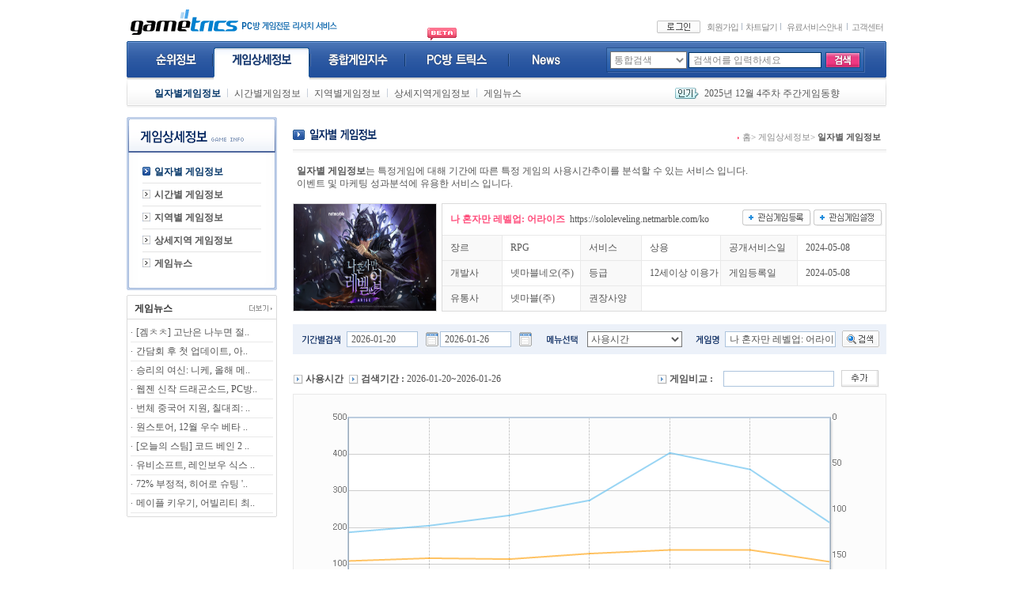

--- FILE ---
content_type: text/html; charset=utf-8
request_url: http://www.gametrics.com/gameinfo/gameinfo01.aspx?gamename=%EB%82%98+%ED%98%BC%EC%9E%90%EB%A7%8C+%EB%A0%88%EB%B2%A8%EC%97%85%3A+%EC%96%B4%EB%9D%BC%EC%9D%B4%EC%A6%88
body_size: 109518
content:

<html>
<head><meta http-equiv="X-UA-Compatible" content="IE=6" /><meta http-equiv="Content-Type" content="text/html; charset=utf-8" /><title>
	게임트릭스 - PC방 게임전문 리서치 서비스!
</title><link href="/Lib/style.css" rel="stylesheet" type="text/css" />
<Style Type="text/css">
#view  {Overflow-y: Scroll; Overflow-x: Hidden; Width: 100%; Height: 262px}
#view2 {Overflow-y: Scroll; Overflow-x: Hidden; Width: 100%; Height: 244px}
</Style>
<script language="JavaScript" src="/Lib/basic.js"></script>
<script language="JavaScript" src="/Lib/login_pop.js"></script>
<script language="javascript">
function openMyGameSet()
{
    var winPop = window.open('/gameinfo/gameinfoReg.aspx','gamereg','width=681,height=500');
    winPop.focus();
}

function gameSrhChk()
{
    if( gt.txt_programname.value.replace(/\s/g,"") == "" )
    {
        alert("게임명을 입력해 주세요.");
        gt.txt_programname.focus();
        return false;
    }
    
    return checkDate();
}

function compareGameSrhChk()
{
    if( gt.dr_menu[gt.dr_menu.selectedIndex].value == 7 )
    {
        alert("이동평균선은 게임비교기능을 지원하지 않습니다.");
        return false;
    }
    else
    {
        if( gt.txt_compare_programname.value.replace(/\s/g,"") == "" )
        {
            alert("비교게임명을 입력해 주세요.");
            gt.txt_compare_programname.focus();
            return false;
        }
    }
    
    return checkDate();
}

function menuChk(menuVal)
{
    if( menuVal == "7" ) //이평선(비활성화)
    {
        gt.txt_compare_programname.disabled = true;
        gt.txt_compare_programname.style.backgroundColor = "#eeeeee";
    }
    else
    {
        gt.txt_compare_programname.disabled = false;
        gt.txt_compare_programname.style.backgroundColor = "#ffffff";
    }
}

/*************************************************************
--$   NAME 
--$   AutoCompleteSearch_Show
--$   
--$   DESCRIPTION
--$     - 리스트 포지션 강제 수정
--$   김웅태  2008/12/10- Created
**************************************************************/
function AutoCompleteSearch_Show1(sender,args)
{ 
    // 입력창 설정
    var oParent = $get('txt_programname');
    var offsetTop = 0;
    var offsetLeft = 0;
    var orgHeight = 0;
    
    if(oParent.style.height != null && oParent.style.height > 0)
        orgHeight = oParent.style.height;
    else orgHeight = 20;

    // 입력창의 절대위치 계산
    while (oParent!=null) 
    { 
          offsetTop  += oParent.offsetTop; 
          offsetLeft += oParent.offsetLeft;
          oParent = oParent.offsetParent; 
    }             

    $get(sender._completionListElement.id).style.top= offsetTop + orgHeight + 2;            
    $get(sender._completionListElement.id).style.left= offsetLeft;     
} 

/*************************************************************
--$   NAME 
--$   AutoCompleteSearch_Show
--$   
--$   DESCRIPTION
--$     - 리스트 포지션 강제 수정
--$   김웅태  2008/12/10- Created
**************************************************************/
function AutoCompleteSearch_Show2(sender,args)
{ 
    // 입력창 설정
    var oParent = $get('txt_compare_programname');
    var offsetTop = 0;
    var offsetLeft = 0;
    var orgHeight = 0;
    
    if(oParent.style.height != null && oParent.style.height > 0)
        orgHeight = oParent.style.height;
    else orgHeight = 20;

    // 입력창의 절대위치 계산
    while (oParent!=null) 
    { 
          offsetTop  += oParent.offsetTop; 
          offsetLeft += oParent.offsetLeft;
          oParent = oParent.offsetParent; 
    }             

    $get(sender._completionListElement.id).style.top= offsetTop + orgHeight + 2;
    $get(sender._completionListElement.id).style.left= offsetLeft;     
} 

</script>
<link href="/WebResource.axd?d=pRJ6H_1FLophVmxSs6pqHWQbdmOsUPT19DnwtIY5tPsBVRAliVQ4pAVRds2-8pSaSNnuq10utq4Bx6uKHqhyBOagVNFCeJ03tO6CutQSwU9F8k1Ys9FmeaMIFXA7QVN-o8yDwNmezbUUAlRFKO09uqgizuc1&amp;t=633598506660000000" type="text/css" rel="stylesheet" />
<link href="/_ChartTemp/dcr_1502104382.css" type="text/css" rel="stylesheet"/>
<script type="text/javascript" src="/_ChartTemp/dcr_1410377621.js"></script>
<script type="text/javascript" src="/_ChartTemp/dcr_1143356099.js"></script>
<script type="text/javascript" src="/_ChartTemp/dcr_450898924.js"></script>
<script type="text/javascript" src="/_ChartTemp/dcr_1927834104.js"></script></head>
<body>
<form name="gt" method="post" action="./gameinfo01.aspx?gamename=%ub098+%ud63c%uc790%ub9cc+%ub808%ubca8%uc5c5%3a+%uc5b4%ub77c%uc774%uc988" onsubmit="javascript:return WebForm_OnSubmit();" id="gt">
<div>
<input type="hidden" name="__EVENTTARGET" id="__EVENTTARGET" value="" />
<input type="hidden" name="__EVENTARGUMENT" id="__EVENTARGUMENT" value="" />
<input type="hidden" name="__LASTFOCUS" id="__LASTFOCUS" value="" />
<input type="hidden" name="__VIEWSTATE" id="__VIEWSTATE" value="/[base64]/[base64]" />
</div>

<script type="text/javascript">
//<![CDATA[
var theForm = document.forms['gt'];
if (!theForm) {
    theForm = document.gt;
}
function __doPostBack(eventTarget, eventArgument) {
    if (!theForm.onsubmit || (theForm.onsubmit() != false)) {
        theForm.__EVENTTARGET.value = eventTarget;
        theForm.__EVENTARGUMENT.value = eventArgument;
        theForm.submit();
    }
}
//]]>
</script>


<script src="/WebResource.axd?d=-FCzB_Hs9itG_sOxbtXMMikJOVYpHTbd9kEhdYIdWd5XABgyU4-bXcalUZsUkloOfybJtOTPAHPXeMhcj4w31zELiag1&amp;t=638628548640000000" type="text/javascript"></script>


<script src="/ScriptResource.axd?d=8vgDTe8PVDTFXChGrijFRF2qJoPVqOf7ww1O6l9JhaJ9ERlOIV1qZRdRcxXNal4xMzr0pspI6WNFAz7WffXvgXRyyHbF9YBPTj6mCeSQjdGnooWNjSEwNSND2wTw5rdcQF6VtN9xScsM2W58DwA-MYC-eV81&amp;t=2750b2ff" type="text/javascript"></script><div id="_ds_dlg_dlg_" class="ds_dlg_dlg" style="display: none; top: -10px; left:-10px;">
        <div class="ds_dlg_caption" style="vertical-align:middle;cursor:default;">
            <span style="float:left">Title</span>
            <img src="/_ChartTemp/dcr_701804577.gif" alt="" style="float:right;" onclick="void(0);"/>
         </div>
         <div class="ds_dlg_shadow" >
         </div>
   </div> 
<script type="text/javascript">
//<![CDATA[
var __cultureInfo = {"name":"ko-KR","numberFormat":{"CurrencyDecimalDigits":0,"CurrencyDecimalSeparator":".","IsReadOnly":true,"CurrencyGroupSizes":[3],"NumberGroupSizes":[3],"PercentGroupSizes":[3],"CurrencyGroupSeparator":",","CurrencySymbol":"₩","NaNSymbol":"NaN","CurrencyNegativePattern":1,"NumberNegativePattern":1,"PercentPositivePattern":1,"PercentNegativePattern":1,"NegativeInfinitySymbol":"-∞","NegativeSign":"-","NumberDecimalDigits":2,"NumberDecimalSeparator":".","NumberGroupSeparator":",","CurrencyPositivePattern":0,"PositiveInfinitySymbol":"∞","PositiveSign":"+","PercentDecimalDigits":2,"PercentDecimalSeparator":".","PercentGroupSeparator":",","PercentSymbol":"%","PerMilleSymbol":"‰","NativeDigits":["0","1","2","3","4","5","6","7","8","9"],"DigitSubstitution":1},"dateTimeFormat":{"AMDesignator":"오전","Calendar":{"MinSupportedDateTime":"\/Date(-62135596800000)\/","MaxSupportedDateTime":"\/Date(253402268399999)\/","AlgorithmType":1,"CalendarType":1,"Eras":[1],"TwoDigitYearMax":2049,"IsReadOnly":true},"DateSeparator":"-","FirstDayOfWeek":0,"CalendarWeekRule":0,"FullDateTimePattern":"yyyy\u0027년\u0027 M\u0027월\u0027 d\u0027일\u0027 dddd tt h:mm:ss","LongDatePattern":"yyyy\u0027년\u0027 M\u0027월\u0027 d\u0027일\u0027 dddd","LongTimePattern":"tt h:mm:ss","MonthDayPattern":"M월 d일","PMDesignator":"오후","RFC1123Pattern":"ddd, dd MMM yyyy HH\u0027:\u0027mm\u0027:\u0027ss \u0027GMT\u0027","ShortDatePattern":"yyyy-MM-dd","ShortTimePattern":"tt h:mm","SortableDateTimePattern":"yyyy\u0027-\u0027MM\u0027-\u0027dd\u0027T\u0027HH\u0027:\u0027mm\u0027:\u0027ss","TimeSeparator":":","UniversalSortableDateTimePattern":"yyyy\u0027-\u0027MM\u0027-\u0027dd HH\u0027:\u0027mm\u0027:\u0027ss\u0027Z\u0027","YearMonthPattern":"yyyy\u0027년\u0027 M\u0027월\u0027","AbbreviatedDayNames":["일","월","화","수","목","금","토"],"ShortestDayNames":["일","월","화","수","목","금","토"],"DayNames":["일요일","월요일","화요일","수요일","목요일","금요일","토요일"],"AbbreviatedMonthNames":["1","2","3","4","5","6","7","8","9","10","11","12",""],"MonthNames":["1월","2월","3월","4월","5월","6월","7월","8월","9월","10월","11월","12월",""],"IsReadOnly":true,"NativeCalendarName":"서기(한글)","AbbreviatedMonthGenitiveNames":["1","2","3","4","5","6","7","8","9","10","11","12",""],"MonthGenitiveNames":["1월","2월","3월","4월","5월","6월","7월","8월","9월","10월","11월","12월",""]},"eras":[1,"서기",null,0]};//]]>
</script>

<script src="/ScriptResource.axd?d=PblfH9z7nYe3tQyQLC39gbZyOjwW5SsIbI8ZqOuzaKl-_4MPTEEtNhZUqi9bNTm6NDg83TOsFxo_6IcPHoVY4PH6fTd6v-7Lc4ZYeA9JOkW3okxytkb0iF7OGUxUSNottrRxQ7fT6uSuRkZRpeXAW-_BkfR7-aFMk6TzKUnk29qsyZPX0&amp;t=2a9d95e3" type="text/javascript"></script>
<script src="/ScriptResource.axd?d=XWkSh7y-YzIZL51-jk0WCzEUYYXYMVuAJOI8Zsh90gHwmCpg_XBy_T1i3ZbPx5mEOFfGLuiqZ1u51m79GGboYGV8tBOtUut2WrMtks0nyMMBLfQIP0a5_nA7N36_AZQWG_FLwuvhjtiYfSIvfOuPHdXTigQye0RgpEih_AN-7XxL5qTJ0&amp;t=2a9d95e3" type="text/javascript"></script>
<script src="/ScriptResource.axd?d=08C4Jc6iuTSf-AsOEU05ZC7jCv_tdIuSrzmnybHT2n89Rf-jUNfTZOTXcggWArX08IJGTE-PXwUjx50g--d1Mn3gvNeWc6ls-pveotCprPZwsqoYN4O1ahtSZWQZ-QZHtAJTmVyBL2CUmbxDAvFAhhbi68o1&amp;t=ffffffffcb21d4c0" type="text/javascript"></script>
<script src="/ScriptResource.axd?d=-6BbfP_yzWCZOxgc7qjmN0nQxPgKNVmHv5JGpZ0fQ12shhh-0FiMWKmZioFkL8E_8oGiDj1i-vccVZIGOehyXNcpItvxQ7JqQoGIYiMHE35v3VbwtWInyBit02O6irAlo5iDu9MqfVJxezJxCUOwBlnIP5U1&amp;t=ffffffffcb21d4c0" type="text/javascript"></script>
<script src="/ScriptResource.axd?d=lIBOHEiYdvRMxzd4dTeEZvSuYsc8i-NlaR3zh1aaOWACcUqyBl3nymJKl2xicaIoON5Pm8_umYSOKCjutnp5qLhZG7_byLE_sd48r_BIxloWVDK7acPaj-4VD5CGt9E0lPJPOqIZ28Uqsb_Qpr_QeH7on4c1&amp;t=ffffffffcb21d4c0" type="text/javascript"></script>
<script src="/ScriptResource.axd?d=vsk9cs10wFukyp8j6-11RhKIUT84Tbbu0h7ZKsNmxfACiU5FKMdDTXkTgsS_f3h9E1EPE-N0EFMtzWX3eFKjyhQTrtI4DaGwJb9fO0wiYan0mQSETrCUuba9Nni0HlG8TSBocoW-f-skbWoc7PNRsfULlFlxQDlx3xfNS8bCJZ3z1xb20&amp;t=ffffffffcb21d4c0" type="text/javascript"></script>
<script src="/ScriptResource.axd?d=oYHGy1vIfHSu9e4vBbQCgZ2lICRBguyIZmL1z4NOgrCD8JIuyxetJkDUSU7a_UpNkuEjrzGuGKEyhHtOo-o1HDf-6RZKPXLrHcy7JuTCen3miM8ro-W5pJjWOGXHClVWfPdnP9a6APVCi6RpcVotc3t0a-5z_wz7fTZpnbfxSjfzm68D0&amp;t=ffffffffcb21d4c0" type="text/javascript"></script>
<script src="/ScriptResource.axd?d=tddKshlnUJRn7eaUBDYnmDN407G3qvv6hD8Z-HvnwAfvQ6HAUks6bbTmTdzyAvcO3-Pew4oaDMcXXK4quUMzsc_sAFOYieuTU2XfgKYxSaLHKmmo2_lFceQWeQfE-M-oeswsNnabo1HyM41w5jjyruDAOmk-vO92qE5Mc_CleF9AkSVj0&amp;t=ffffffffcb21d4c0" type="text/javascript"></script>
<script src="/ScriptResource.axd?d=hH-k_kx9djWi0Luexc94Q0c1ywYf65QsXwm1OjH-ncnesf6wGBFeUW--WabeGgGfSJrqV80-yoeh1P4-v4j92cfE6M9GylFx2msT5B-elxLeUQ3uzcpjjdhEqAemIEdrzSgZflCTd9TQp5MSnuHtVwDKFUjV_EZM9D4Qtb9zeAi48Geo0&amp;t=ffffffffcb21d4c0" type="text/javascript"></script>
<script src="/ScriptResource.axd?d=04VtTgZVMoDiPYyd1gE5FC3h3yR8iXTkyCSuuhpFmF99K7pr6gHijChrh2L1L4_4NhwrcffwxhWjfNXhV3KLxyCopT249TYly-Fh4YlupKcTY8Ujpha651-jMmGiyYPxQNhRdWu78Q8U1ZArA_Sy5wap9Zw1&amp;t=ffffffffcb21d4c0" type="text/javascript"></script>
<script src="/ScriptResource.axd?d=Hh2WZyhC6eNKol0Rsze8TOktgUKmbKKRRukgCoDlvjTg6sSFYkDI2heQSsa9XKu8z2RHFGR1xw2cOCZ6zlbh0fUIdOiQhcfqGc9fr5tEntQUeOkq1bevmB2MyX1G1hnU7ZN5WexEgtIZkjXkorIXVdwyZM01&amp;t=ffffffffcb21d4c0" type="text/javascript"></script>
<script src="/ScriptResource.axd?d=peNZTua7lZR_tjIkLi52qpkYvGh_jkXpdQCAEsI00DJOWNH9qLlhfEF7w6TfcncQE9jCaiygUNvKBLhgrICeg_Iuln8H4SAM5Ij2HiXRDX2s8KygXmpSLx1MWuNDYSfxuYCEqgbSNtOE-GT4-MtFvVvMoRuevsQ9CfqCS56NcAwYzGFU0&amp;t=ffffffffcb21d4c0" type="text/javascript"></script>
<script src="/ScriptResource.axd?d=Vj-B7LiPKv-SSe7XiUk5lkjuhb8NOQWI6RP2piF024DMarQhidySjSkkaYiQWmME2Wq6X6gqn24SFW5x-D27XDbZk_3S-EPdNdw84Q83etaX_aMmkXXDLY98q7yFJhT8OmODpq3LSUaeSa7hKexKcKP1rQbUQWY3WggvriqzNrwuLhVP0gNSyXlz-Kynm4CIJpWcXQ2&amp;t=ffffffffcb21d4c0" type="text/javascript"></script>
<script type="text/javascript">
//<![CDATA[
function WebForm_OnSubmit() {
if (typeof(ValidatorOnSubmit) == "function" && ValidatorOnSubmit() == false) return false;
return true;
}
//]]>
</script>

<div>

	<input type="hidden" name="__VIEWSTATEGENERATOR" id="__VIEWSTATEGENERATOR" value="A5D0F65C" />
	<input type="hidden" name="__SCROLLPOSITIONX" id="__SCROLLPOSITIONX" value="0" />
	<input type="hidden" name="__SCROLLPOSITIONY" id="__SCROLLPOSITIONY" value="0" />
</div>
<script type="text/javascript">
//<![CDATA[
Sys.WebForms.PageRequestManager._initialize('ScriptManager', 'gt', ['tTop$UpdatePanel','','tUpdatePanel0','','tUpdatePanel1','','tUpdatePanel2','','tUpdatePanel3','','tUpdatePanel4','','tUpdatePanel5',''], ['searchBtn',''], [], 240, '');
//]]>
</script>

<table width="100%" height="100%"  border="0" cellpadding="0" cellspacing="0">
	<tr>
	<td align="center" valign="top">
		<table width="960" border="0" cellspacing="0" cellpadding="0">
			<tr>
			<td>
			<!-- Top 시작 -->
			
<script type="text/javascript">
    // Web.Extensions bug fix for IE10
    Sys.UI.Point = function(a,b) {
        try {
	        if (typeof a === 'number') {
		        this.x = Math.round(a);
		    } else {
                this.x = a;        			    
		    }
		} catch(e) {
		    this.x = a;
		}
		
        try {
	        if (typeof b === 'number') {
		        this.y = Math.round(b);
		    } else {
                this.y = b;        			    
		    }
		} catch(e) {
		    this.y = b;
		}
    };
</script>
<script type="text/javascript" language="JavaScript" src="/Lib/hot.js"></script>
<iframe frameborder="0" width="0" height="0" scrolling="no" src="https://www.gametrics.com/common/ChkLoginStatus.aspx"></iframe>
<table width="960" border="0" cellspacing="0" cellpadding="0">
	<tr>
	<td>
		<table width="960" border="0" cellspacing="0" cellpadding="0">
			<tr>
			<td width="410" align="left" id="bg_logo">
			    <div id="div_logo">
                    <!-- Top 로고 시작 >
                    <script type="text/javascript">
                        Flash('<object classid="clsid:D27CDB6E-AE6D-11cf-96B8-444553540000" codebase="https://download.macromedia.com/pub/shockwave/cabs/flash/swflash.cab#version=6,0,29,0" width="300" height="45"><param name="movie" value="/Images/Flash/logo.swf"><param value="transparent" name="wmode" /><param name="quality" value="high"><embed src="/Images/Flash/logo.swf" quality="high" pluginspage="https://www.macromedia.com/go/getflashplayer" type="application/x-shockwave-flash" width="300" height="45"></embed></object>');
                    </script>
                    <Top 로고 끝 -->
		    <a href="/"  onFocus="this.blur()"><img src="/images/Flash/logo.gif" width="271" height="52" border="0"></a>
                </div>
			</td>
			<td width="550" align="right" valign="bottom">
			<!-- Top 메뉴 시작 -->
				<table width="290" border="0" cellspacing="0" cellpadding="0">
					<tr>
					<td><a id="Top_loginlogoutBtn" href="javascript:WebForm_DoPostBackWithOptions(new WebForm_PostBackOptions(&quot;Top$loginlogoutBtn&quot;, &quot;&quot;, true, &quot;&quot;, &quot;&quot;, false, true))"><img src="/images/btn_login.gif" id="Top_img_login_logout" border="0" /></a></td>
					<td width="5">&nbsp;</td>
					<td valign="bottom">
						<table width="230" border="0" cellspacing="0" cellpadding="0">
							<tr>
							<!--td align="center"><a href="javascript:chart();" class="top">차트달기</a></td-->
							<td align="center"><a id="Top_hlMemberJoin" class="top" href="https://www.gametrics.com/member/MemberJoin.aspx">회원가입</a></td>
							<td align="center"></td>
							<td><img src="/Images/img_topline.gif" width="3" height="11"></td>
							<td align="center"><a id="Top_hlInsertChart" class="top" onclick="alert(&#39;로그인후 이용가능합니다&#39;); document.location.href=&#39;https://www.gametrics.com/member/Login.aspx?ReturnUrl=%2f&#39;; return false;" href="../common/#">차트달기</a></td>
							<td><img src="/Images/img_topline.gif" width="3" height="11"></td>
							<td align="center"><a href="https://www.gametrics.com/services/ServiceInfo02.aspx" class="top">유료서비스안내</a></td>
							<td><img src="/Images/img_topline.gif" width="3" height="11"></td>
							<td align="center"><a href="https://www.gametrics.com/customer/Customer01_List.aspx" class="top">고객센터</a></td>
							</tr>
						</table></td>
					</tr>
					<tr>
					<td height="10" colspan="3"></td>
					</tr>
				</table>
				<!-- Top 메뉴 끝 -->
			  </td>
			</tr>
		</table>
	</td>
	</tr>
	<tr>
	<td height="49" background="/Images/menu_bg.gif">
		<table width="960" border="0" cellspacing="0" cellpadding="0">
			<tr>
			<td width="18"><img src="/Images/menu_left.gif" width="12" height="49"></td>
			<td width="92"><a href="https://www.gametrics.com/rank/RankMain.aspx" onFocus="this.blur()"><img src="/Images/menu01.gif" id="Top_img_menu1" width="92" height="49" border="0" /></a></td>
			<td width="2"><img src="/Images/menu_line.gif" width="2" height="49"></td>
			<td width="121"><a href="https://www.gametrics.com/gameinfo/GameInfoMain.aspx" onFocus="this.blur()"><img src="/Images/menu02_roll.gif" id="Top_img_menu2" width="121" height="49" border="0" /></a></td>
			<td width="2"><img src="/Images/menu_line.gif" width="2" height="49"></td>
			<td width="118"><a href="https://www.gametrics.com/gameindex/GameIndex_Main.aspx" onFocus="this.blur()"><img src="/Images/menu03.gif" id="Top_img_menu3" width="118" height="49" border="0" /></a></td>
			<td width="2"><img src="/Images/menu_line.gif" width="2" height="49"></td>
			<td width="129"><a href="https://www.gametrics.com/pcbangtrics/Pcbangtrics.aspx" onFocus="this.blur()"><img src="/Images/menu04.gif" id="Top_img_menu4" width="129" height="49" border="0" /></a></td>
			<td width="2"><img src="/Images/menu_line.gif" width="2" height="49"></td>
			<td width="92"><a href="https://www.gametrics.com/news/News_Main.aspx" onFocus="this.blur()"><img src="/Images/menu05.gif" id="Top_img_menu5" width="92" height="49" border="0" /></a></td>
			<td width="370" align="right">
				<table width="327" border="0" cellspacing="0" cellpadding="0">
					<tr>
					<td width="5"><img src="/Images/search_box01.gif" width="5" height="32"></td>
					<td width="317" background="/Images/search_box02.gif">
					
                    <div id="Top_UpdatePanel">
	
	                <table width="317" border="0" cellspacing="0" cellpadding="0">
		                <tr>
		                <td width="277">
			                <table width="100%"  border="0" cellspacing="0" cellpadding="0">
				                <tr>
				                <td>
                                <select name="Top$dr_search" onchange="javascript:setTimeout(&#39;__doPostBack(\&#39;Top$dr_search\&#39;,\&#39;\&#39;)&#39;, 0)" id="Top_dr_search" class="select1" style="width:97px;">
		<option selected="selected" value="A">통합검색</option>
		<option value="G">게임트릭스</option>
		<option value="P">피시방트릭스</option>

	</select>
				                </td>
				                <td>
                                    <input name="Top$txt_searchword" type="text" value="검색어를 입력하세요" id="Top_txt_searchword" class="input2" onfocus="focusChk();" onkeypress="if(event.keyCode==13){__doPostBack(&#39;Top$searchBtn&#39;,&#39;&#39;);return false;}" style="width: 168px;" />
                                      
				                </td>
				                </tr>
			                </table>
			                </td>
		                <td width="40"><a onclick="return searchChk();" id="Top_searchBtn" href="javascript:WebForm_DoPostBackWithOptions(new WebForm_PostBackOptions(&quot;Top$searchBtn&quot;, &quot;&quot;, true, &quot;&quot;, &quot;&quot;, false, true))"><img src="/Images/btn_search01.gif" border="0"></a></td>
		                </tr>
	                </table>
                    
</div>
                    
					</td>
					<td><img src="/Images/search_box03.gif" width="5" height="32"></td>
					</tr>
				</table></td>
			<td width="33" align="right"><img src="/Images/menu_right.gif" width="12" height="49"></td>
			</tr>
		</table></td>
	</tr>
	<tr>
	<td height="35" background="/Images/menu_s_bg.gif">
		<table width="960" border="0" cellspacing="0" cellpadding="0">
			<tr>
			<td width="12"><img src="/Images/menu_s_left.gif" width="12" height="35"></td>
			<td width="700">		
			<div id="Top_pn_submenu">
	
			<!-- Top 서브메뉴 시작 -->
			
			<table id="Top_tbl_submenu2" border="0" cellspacing="0" cellpadding="0">
		<tr>
			<td width="15">&nbsp;</td>
			<td style="padding-left:8px;padding-right:8px;" align="center"><a href="https://www.gametrics.com/gameinfo/GameInfo01.aspx" class="menu"><span id="Top_lb_gameinfo02" class="t2" style="font-weight:bold;">일자별게임정보</span></a></td>
			<td align="center"><img src="/Images/menu_s_line.gif"></td>
			<td style="padding-left:8px;padding-right:8px;" align="center"><a href="https://www.gametrics.com/gameinfo/GameInfo02.aspx" class="menu"><span id="Top_lb_gameinfo03">시간별게임정보</span></a></td>
			<td align="center"><img src="/Images/menu_s_line.gif"></td>
			<td style="padding-left:8px;padding-right:8px;" align="center"><a href="https://www.gametrics.com/gameinfo/GameInfo03.aspx" class="menu"><span id="Top_lb_gameinfo04">지역별게임정보</span></a></td>
			<td align="center"><img src="/Images/menu_s_line.gif"></td>
			<td style="padding-left:8px;padding-right:8px;" align="center"><a href="https://www.gametrics.com/gameinfo/GameInfo04.aspx" class="menu"><span id="Top_lb_gameinfo05">상세지역게임정보</span></a></td>
			<td align="center"><img src="/Images/menu_s_line.gif"></td>
			<td style="padding-left:8px;padding-right:8px;" align="center"><a href="https://www.gametrics.com/news/News_Main.aspx" class="menu"><span id="Top_lb_gameinfo06">게임뉴스</span></a></td>
		</tr>
	</table>
	
			
			
			
			
			<!-- Top 서브메뉴 끝 -->
			
</div>
			</td>
			<td width="39">&nbsp;</td>
			<td width="257">
			<!-- Top 인기게임 시작 -->
				<table width="240" border="0" cellspacing="0" cellpadding="0">
					<tr>
					<td width="38"><img src="/Images/icon01.gif" width="32" height="16"></td>
					<td width="202" valign="top">
			            <script type="text/javascript" language="JavaScript">
			                quicksearchtop = new NvScroll();
			                quicksearchtop.name = "quicksearchtop";
			                quicksearchtop.height = 15;
			                quicksearchtop.width  = 200;
			                quicksearchtop.scrollspeed  = 20;
			                quicksearchtop.pausedelay   = 3500;
			                quicksearchtop.pausemouseover = true;
			                quicksearchtop.add('<a href="https://www.gametrics.com/news/News02_View.aspx?seqid=65015">2026년 1월 1주차 주간게임동향</a>');
			                quicksearchtop.add('<a href="https://www.gametrics.com/news/News02_View.aspx?seqid=64949">2025년 12월 4주차 주간게임동향</a>');
			                quicksearchtop.add('<a href="https://www.gametrics.com/news/News02_View.aspx?seqid=65085">2026년 1월 2주차 주간게임동향</a>');
			                quicksearchtop.add('<a href="https://www.gametrics.com/news/News02_View.aspx?seqid=65053">25년 12월 월간게임동향</a>');
			                quicksearchtop.add('<a href="https://www.gametrics.com/news/News02_View.aspx?seqid=65157">2026년 1월 3주차 주간게임동향</a>');
		                    quicksearchtop.start();
		                </script>
					</td>
					</tr>
				</table>
				<!-- Top 인기게임 끝 -->
			  </td>
			<td width="12"><img src="/Images/menu_s_right.gif" width="12" height="35"></td>
			</tr>
		</table></td>
	</tr>
</table>
<script language="javascript">
function chart()
{
    var winPop = window.open('https://www.gametrics.com/services/ChartService.aspx','chart','width=800,height=550');
    winPop.focus();
}

function searchChk()
{
    if(document.forms[0].Top_txt_searchword.value.replace(/\s/g,"") == "" ||
        document.forms[0].Top_txt_searchword.value == "검색어를 입력하세요")
    {
        alert("검색어를 입력하세요");
        document.forms[0].Top_txt_searchword.focus();
        return false;
    }
}

function focusChk()
{
    if( document.forms[0].Top_txt_searchword.value == "" || 
            document.forms[0].Top_txt_searchword.value == "검색어를 입력하세요" )
    {
        document.forms[0].Top_txt_searchword.value = "";
    }
}

/*************************************************************
--$   NAME 
--$   AutoCompleteSearch_Show
--$   
--$   DESCRIPTION
--$     - 리스트 포지션 강제 수정
--$   김웅태  2008/12/10- Created
**************************************************************/
function AutoCompleteSearch_ShowTop(sender,args)
{ 


    // 입력창 설정
    var oParent = $get('Top_txt_searchword');
    var offsetTop = 0;
    var offsetLeft = 0;
    var orgHeight = 0;
    
    if(oParent.style.height != null && oParent.style.height > 0)
        orgHeight = oParent.style.height;
    else orgHeight = 20;

    // 입력창의 절대위치 계산
    while (oParent!=null) 
    { 
          offsetTop  += oParent.offsetTop; 
          offsetLeft += oParent.offsetLeft;
          oParent = oParent.offsetParent; 
    }             

    $get(sender._completionListElement.id).style.top= offsetTop + orgHeight + 2;            
    $get(sender._completionListElement.id).style.left= offsetLeft;  
    $get(sender._completionListElement.id).style.zIndex = 10;             
} 
</script>
			<!-- Top 끝 -->
			</td>
			</tr>
			<tr>
			<td height="12"></td>
			</tr>
			<tr>
			<td valign="top">
				<table width="960" border="0" cellspacing="0" cellpadding="0">
					<tr>
					<td width="190" valign="top">
                    <div id="UpdatePanel0">
	
					<!-- 메뉴 시작 -->
					

<div id="Left_gt_pn_gameinfo">
		
<table width="190" cellspacing="0" cellpadding="0">
  <tr>
    <td><table width="190" border="0" cellspacing="0" cellpadding="0">
      <tr>
        <td><img src="/Images/Gameinfo/Menu_title01.gif" width="190" height="45"></td>
      </tr>
      <tr>
        <td align="center" valign="top" background="/Images/Member/Menu_bg.gif"><table width="150" border="0" cellspacing="0" cellpadding="0">
            <tr>
              <td height="10" colspan="2"></td>
            </tr>
            <tr>
              <td width="15" height="28"><img src="/Images/dot_menu01.gif" id="Left_gt_img_gameinfo01" width="10" height="11" /></td>
              <td width="135"><a href="https://www.gametrics.com/gameinfo/GameInfo01.aspx" class="left"><span id="Left_gt_lb_gameinfo01" class="t2" style="font-weight:bold;">일자별 게임정보</span></a></td>
            </tr>
            <tr bgcolor="E4E4E4">
              <td height="1" colspan="2"></td>
            </tr>
            <tr>
              <td height="28"><img src="/Images/dot_menu02.gif" id="Left_gt_img_gameinfo02" width="10" height="11" /></td>
              <td><a href="https://www.gametrics.com/gameinfo/GameInfo02.aspx" class="left"><span id="Left_gt_lb_gameinfo02">시간별 게임정보</span></a></td>
            </tr>
            <tr bgcolor="E4E4E4">
              <td height="1" colspan="2"></td>
            </tr>
            <tr>
              <td height="28"><img src="/Images/dot_menu02.gif" id="Left_gt_img_gameinfo03" width="10" height="11" /></td>
              <td><a href="https://www.gametrics.com/gameinfo/GameInfo03.aspx" class="left"><span id="Left_gt_lb_gameinfo03">지역별 게임정보</span></a></td>
            </tr>
            <tr bgcolor="E4E4E4">
              <td height="1" colspan="2"></td>
            </tr>
            <tr>
              <td height="28"><img src="/Images/dot_menu02.gif" id="Left_gt_img_gameinfo04" width="10" height="11" /></td>
              <td><a href="https://www.gametrics.com/gameinfo/GameInfo04.aspx" class="left"><span id="Left_gt_lb_gameinfo04">상세지역 게임정보</span></a></td>
            </tr>
            <tr bgcolor="E4E4E4">
              <td height="1" colspan="2"></td>
            </tr>
            <tr>
              <td height="28"><img src="/Images/dot_menu02.gif" id="Left_gt_img_gameinfo05" width="10" height="11" /></td>
              <td><a href="https://www.gametrics.com/news/News01_List.aspx" class="left"><span id="Left_gt_lb_gameinfo05">게임뉴스</span></a></td>
            </tr>
            <tr>
              <td height="10" colspan="2"></td>
            </tr>
        </table></td>
      </tr>
      <tr>
        <td><img src="/Images/Member/Menu_bottom.gif" width="190" height="10"></td>
      </tr>
    </table></td>
  </tr>
  <tr>
    <td height="6"></td>
  </tr>
  <tr>
    <td>
	<!-- 게임뉴스 시작 -->
    
<table width="190"  border="0" cellspacing="0" cellpadding="0">
  <tr>
    <td><img src="/Images/Pcbangtrics/P_box01_01.gif" width="190" height="5"></td>
  </tr>
  <tr>
    <td height="200" align="center" valign="top" background="/Images/Pcbangtrics/P_box01_02.gif"><table width="180"  border="0" cellspacing="0" cellpadding="0">
      <tr>
        <td>
          <table width="190" cellspacing="0" cellpadding="0">
            <tr>
              <td width="10" height="25">&nbsp;</td>
              <td width="137"><strong  class="t4">게임뉴스</strong></td>
              <td width="41" align="right"><a href="/news/News01_List.aspx" onFocus="this.blur()"><img src="/Images/icon_more.gif" border="0"></a></td>
            </tr>
            <tr bgcolor="DBDBDB">
              <td height="1" colspan="3"></td>
              </tr>
            <tr>
              <td height="5" colspan="3"></td>
              </tr>
          </table></td>
      </tr>
      <tr>
        <td align="center">
        
            <table width="180" cellspacing="0" cellpadding="0">
            
              <tr>
                <td><table width="180" height="24" border="0" cellpadding="0" cellspacing="0">
                  <tr>
                    <td width="7" height="20"><img src="/Images/dot12.gif" width="3" height="3"></td>
                    <td width="167"><a href="/news/News01_View.aspx?seqid=65280">[겜ㅊㅊ] 고난은 나누면 절..</a></td>
                  </tr>
                  <tr bgcolor="E9E9E9">
                    <td height="1" colspan="2"></td>
                  </tr>
                </table></td>
              </tr>
            
              <tr>
                <td><table width="180" height="24" border="0" cellpadding="0" cellspacing="0">
                  <tr>
                    <td width="7" height="20"><img src="/Images/dot12.gif" width="3" height="3"></td>
                    <td width="167"><a href="/news/News01_View.aspx?seqid=65269">간담회 후 첫 업데이트, 아..</a></td>
                  </tr>
                  <tr bgcolor="E9E9E9">
                    <td height="1" colspan="2"></td>
                  </tr>
                </table></td>
              </tr>
            
              <tr>
                <td><table width="180" height="24" border="0" cellpadding="0" cellspacing="0">
                  <tr>
                    <td width="7" height="20"><img src="/Images/dot12.gif" width="3" height="3"></td>
                    <td width="167"><a href="/news/News01_View.aspx?seqid=65278">승리의 여신: 니케, 올해 메..</a></td>
                  </tr>
                  <tr bgcolor="E9E9E9">
                    <td height="1" colspan="2"></td>
                  </tr>
                </table></td>
              </tr>
            
              <tr>
                <td><table width="180" height="24" border="0" cellpadding="0" cellspacing="0">
                  <tr>
                    <td width="7" height="20"><img src="/Images/dot12.gif" width="3" height="3"></td>
                    <td width="167"><a href="/news/News01_View.aspx?seqid=65275">웹젠 신작 드래곤소드, PC방..</a></td>
                  </tr>
                  <tr bgcolor="E9E9E9">
                    <td height="1" colspan="2"></td>
                  </tr>
                </table></td>
              </tr>
            
              <tr>
                <td><table width="180" height="24" border="0" cellpadding="0" cellspacing="0">
                  <tr>
                    <td width="7" height="20"><img src="/Images/dot12.gif" width="3" height="3"></td>
                    <td width="167"><a href="/news/News01_View.aspx?seqid=65270">번체 중국어 지원, 칠대죄: ..</a></td>
                  </tr>
                  <tr bgcolor="E9E9E9">
                    <td height="1" colspan="2"></td>
                  </tr>
                </table></td>
              </tr>
            
              <tr>
                <td><table width="180" height="24" border="0" cellpadding="0" cellspacing="0">
                  <tr>
                    <td width="7" height="20"><img src="/Images/dot12.gif" width="3" height="3"></td>
                    <td width="167"><a href="/news/News01_View.aspx?seqid=65267">원스토어, 12월 우수 베타 ..</a></td>
                  </tr>
                  <tr bgcolor="E9E9E9">
                    <td height="1" colspan="2"></td>
                  </tr>
                </table></td>
              </tr>
            
              <tr>
                <td><table width="180" height="24" border="0" cellpadding="0" cellspacing="0">
                  <tr>
                    <td width="7" height="20"><img src="/Images/dot12.gif" width="3" height="3"></td>
                    <td width="167"><a href="/news/News01_View.aspx?seqid=65279">[오늘의 스팀] 코드 베인 2 ..</a></td>
                  </tr>
                  <tr bgcolor="E9E9E9">
                    <td height="1" colspan="2"></td>
                  </tr>
                </table></td>
              </tr>
            
              <tr>
                <td><table width="180" height="24" border="0" cellpadding="0" cellspacing="0">
                  <tr>
                    <td width="7" height="20"><img src="/Images/dot12.gif" width="3" height="3"></td>
                    <td width="167"><a href="/news/News01_View.aspx?seqid=65271">유비소프트, 레인보우 식스 ..</a></td>
                  </tr>
                  <tr bgcolor="E9E9E9">
                    <td height="1" colspan="2"></td>
                  </tr>
                </table></td>
              </tr>
            
              <tr>
                <td><table width="180" height="24" border="0" cellpadding="0" cellspacing="0">
                  <tr>
                    <td width="7" height="20"><img src="/Images/dot12.gif" width="3" height="3"></td>
                    <td width="167"><a href="/news/News01_View.aspx?seqid=65277">72% 부정적, 히어로 슈팅 '..</a></td>
                  </tr>
                  <tr bgcolor="E9E9E9">
                    <td height="1" colspan="2"></td>
                  </tr>
                </table></td>
              </tr>
            
              <tr>
                <td><table width="180" height="24" border="0" cellpadding="0" cellspacing="0">
                  <tr>
                    <td width="7" height="20"><img src="/Images/dot12.gif" width="3" height="3"></td>
                    <td width="167"><a href="/news/News01_View.aspx?seqid=65268">메이플 키우기, 어빌리티 최..</a></td>
                  </tr>
                  <tr bgcolor="E9E9E9">
                    <td height="1" colspan="2"></td>
                  </tr>
                </table></td>
              </tr>
            
            </table>
            
        </td>
      </tr>
    </table></td>
  </tr>
  <tr>	
    <td><img src="/Images/Pcbangtrics/P_box01_03.gif" width="190" height="5"></td>
  </tr>
</table>
    <!-- 게임뉴스 끝 -->	</td>
  </tr>
  <tr>
    <td height="6"></td>
  </tr>
  <tr>
    <td>
	<!-- 배너 시작 -->
    
<!--table width="190" border="0" cellspacing="0" cellpadding="0">
  <tr>
    <td><a href="http://www.gitiss.org/index.jsp" target="_blank" onFocus="this.blur()"><img src="/Images/sub_banner01.gif" width="190" height="40" border="0"></a></td>
  </tr>
  <tr>
    <td height="3"></td>
  </tr>
  <tr>
    <td><a href="http://www.gamek.or.kr/" target="_blank" onFocus="this.blur()"><img src="/Images/sub_banner02.gif" width="190" height="40" border="0"></a></td>
  </tr>
  <tr>
    <td height="3"></td>
  </tr>
  <tr>
    <td><a href="http://www.gamehankook.com/" target="_blank" onFocus="this.blur()"><img src="/Images/sub_banner03.gif" width="190" height="40" border="0"></a></td>
  </tr>
  <tr>
    <td height="3"></td>
  </tr>
  <tr>
    <td><a href="http://www.gameshot.net/" target="_blank" onFocus="this.blur()"><img src="/Images/sub_banner04.gif" width="190" height="40" border="0"></a></td>
  </tr>
  <tr>
    <td height="3"></td>
  </tr>
  <tr>
    <td><a href="http://www.inven.co.kr/" target="_blank" onFocus="this.blur()"><img src="/Images/sub_banner05.gif" width="190" height="40" border="0"></a></td>
  </tr>
  <tr>
    <td height="3"></td>
  </tr>
  <tr>
    <td><a href="http://www.gameabout.com/" target="_blank" onFocus="this.blur()"><img src="/Images/sub_banner06.gif" width="190" height="40" border="0"></a></td>
  </tr>
</table-->

    <!-- 배너 끝 --></td>
  </tr>
</table>

	</div>


					<!-- 메뉴 끝 -->
					    
</div>
					</td>
					<td width="20">&nbsp;</td>
					<td width="750" valign="top">
						<table width="750" border="0" cellspacing="0" cellpadding="0">
							<tr>
							<td >
							<!-- 타이틀 시작 -->	
								<table width="750"  border="0" cellspacing="0" cellpadding="0">
									<tr>
									<td height="12" colspan="2"></td>
									</tr>
									<tr>
									<td>
										<table width="300"  border="0" cellspacing="0" cellpadding="0">
											<tr>
											<td width="15"><img src="/Images/dot03.gif" width="15" height="13"></td>
											<td width="5">&nbsp;</td>
											<td width="277"><img src="/Images/GameInfo/G_title01.gif" width="120" height="22"></td>
											</tr>
										</table></td>
									<td align="right" valign="bottom">
									<!-- Map 시작 -->
									
<table width="350" border="0" cellspacing="0" cellpadding="0">
	<tr>
	<td width="343" align="right" class="ts2"><img src="/Images/dot04.gif" width="5" height="5" align="absmiddle" > 홈&gt; <span id="Map_lb_mapsub1">게임상세정보></span> <span id="Map_lb_mapsub2"></span><span id="Map_lb_mapsub3" class="ts1" style="font-weight:bold;">일자별 게임정보</span></td>
	<td width="7" align="right">&nbsp;</td>
	</tr>
</table>
									<!-- Map 끝 --></td>
									</tr>
									<tr>
									<td height="16" colspan="2" background="/Images/map_bg.gif">&nbsp;</td>
									</tr>
								</table>
								<!-- 타이틀 끝 -->	
								</td>
							</tr>
							<tr>
							<td height="5"></td>
							</tr>
							<tr>
							<td >
							</td>
							</tr>
							<tr>
							<td>
								<table width="750" border="0" cellpadding="0" cellspacing="0">
									<tr>
									<td class="padNum1"><strong>일자별 게임정보</strong>는 특정게임에 대해 기간에 따른 특정 게임의 사용시간추이를 분석할 수 있는 서비스 입니다. <br>
									이벤트 및 마케팅 성과분석에 유용한 서비스 입니다.</td>
									</tr>
								</table></td>
							</tr>
							<tr>
							<td height="12"></td>
							</tr>
							<tr>
							<td >
                            <div id="UpdatePanel1">
	
							    <!-- 게임상세 테이블 시작 -->
								<table width="750" border="0" cellspacing="0" cellpadding="0">
									<tr>
									<td width="182" valign="top">
									<!-- 이미지 180*135 -->
										<table width="180" height="135" border="0" cellpadding="0" cellspacing="1" bgcolor="#dbdbdb">
											<tr>
											<td align="center" bgcolor="#ffffff"><img id="img_title" onerror="javascript:this.src=&#39;/GameTricsUpFiles/GameTitleFiles/NoImage.gif&#39;" src="/GameTricsUpFiles/GameTitleFiles/0uvr1710761350007.jpg" style="height:135px;width:180px;border-width:0px;" /></td>
											</tr>
										</table></td>
									<td width="6">&nbsp;</td>
									<td width="562" valign="top">
										<table width="556" border="0" cellpadding="0" cellspacing="1" bgcolor="#dbdbdb">
											<tr>
											<td bgcolor="#ffffff">
											<!-- 게임상세내용 테이블 시작 -->
												<table style="border-collapse: collapse" width="560" border="1" bordercolor="#e9e9e9"  cellpadding="0" cellspacing="0" frame="void" >
													<tr >
													<td height="39" colspan="6">
														<table width="556" border="0" cellspacing="0" cellpadding="0">
															<tr>
															<td class="padL2"><span id="lb_programname" class="t6" style="font-weight:bold;">나 혼자만 레벨업: 어라이즈</span>&nbsp;&nbsp;<a href="https://sololeveling.netmarble.com/ko" id="href_url" class="menu" target="_blank"><span id="lb_url">https://sololeveling.netmarble.com/ko</span></a></td>
															<td align="right"><input type="image" name="regGameBtn" id="regGameBtn" src="/Images/GameInfo/btn_reg.gif" onclick="javascript:WebForm_DoPostBackWithOptions(new WebForm_PostBackOptions(&quot;regGameBtn&quot;, &quot;&quot;, true, &quot;&quot;, &quot;&quot;, false, false))" style="border-width:0px;" /> <input type="image" name="regGameSetBtn" id="regGameSetBtn" src="/Images/GameInfo/btn_set.gif" onclick="return openMyGameSet();WebForm_DoPostBackWithOptions(new WebForm_PostBackOptions(&quot;regGameSetBtn&quot;, &quot;&quot;, true, &quot;&quot;, &quot;&quot;, false, false))" style="border-width:0px;" /></td>
															</tr>
														</table></td>
													</tr>
													<tr align="left" >
													<td width="73" height="32" bgcolor="#f9f9f9" class="padL2">장르</td>
													<td width="98" class="padL2"><span id="lb_genre">RPG</span></td>
													<td width="73" bgcolor="#f9f9f9" class="padL2">서비스</td>
													<td width="98" class="padL2"><span id="lb_service">상용</span></td>
													<td width="94" bgcolor="#f9f9f9" class="padL2">공개서비스일</td>
													<td width="110" class="padL2"><span id="lb_servicedate">2024-05-08</span></td>
													</tr>
													<tr align="left" >
													<td height="32" bgcolor="#f9f9f9" class="padL2">개발사</td>
													<td class="padL2"><span id="lb_developer">넷마블네오(주)</span></td>
													<td bgcolor="#f9f9f9" class="padL2">등급</td>
													<td class="padL2"><span id="lb_usegrade">12세이상 이용가</span></td>
													<td bgcolor="#f9f9f9" class="padL2">게임등록일</td>
													<td class="padL2"><span id="lb_regdate">2024-05-08</span></td>
													</tr>
													<tr align="left" >
													<td height="32" bgcolor="#f9f9f9" class="padL2">유통사</td>
													<td class="padL2"><span id="lb_proffer">넷마블(주)</span></td>
													<td bgcolor="#f9f9f9" class="padL2">권장사양</td>
													<td colspan="3" class="padL2"><span id="lb_systemspec"></span></td>
													</tr>
												</table>
											<!-- 게임상세내용 테이블 끝 -->	
											</td>
											</tr>
										</table></td>
									</tr>
								</table>
							    <!-- 게임상세 테이블 끝 -->
				                
</div>
							</td>
							</tr>
							<tr>
							<td height="16"></td>
							</tr>
							<tr>
							<td height="38">
                            <div id="UpdatePanel2">
	
							    <!-- 검색 테이블 시작 -->
								<table width="750" border="0" cellspacing="0" cellpadding="0">
									<tr>
									<td height="38" bgcolor="ECF1F9">
										<table width="750" border="0" cellspacing="0" cellpadding="0">
											<tr>
											<td width="10">&nbsp;</td>
											<td width="58"><img src="/Images/GameInfo/search_s_name01.gif"></td>
											<td width="97" align="left"><input name="txt_startdate" type="text" value="2026-01-20" id="txt_startdate" class="input4" style="width:90px;" /></td>
											<td width="21" align="center"><input type="image" name="CalBtn1" id="CalBtn1" src="/Images/Pcbangtrics/icon_calendar.gif" onclick="javascript:WebForm_DoPostBackWithOptions(new WebForm_PostBackOptions(&quot;CalBtn1&quot;, &quot;&quot;, true, &quot;&quot;, &quot;&quot;, false, false))" style="border-width:0px;" /></td>
											<td width="97"><input name="txt_enddate" type="text" value="2026-01-26" id="txt_enddate" class="input4" style="width:90px;" /></td>
											<td width="21" align="center"><input type="image" name="CalBtn2" id="CalBtn2" src="/Images/Pcbangtrics/icon_calendar.gif" onclick="javascript:WebForm_DoPostBackWithOptions(new WebForm_PostBackOptions(&quot;CalBtn2&quot;, &quot;&quot;, true, &quot;&quot;, &quot;&quot;, false, false))" style="border-width:0px;" /></td>
											<td width="10">&nbsp;</td>
											<td width="58"><img src="/Images/GameInfo/search_s_name02.gif"></td>
											<td width="120">
                                            <select name="dr_menu" id="dr_menu" class="select3" onchange="menuChk(this.value);" style="width:120px;">
		<option selected="selected" value="1">사용시간</option>
		<option value="2">점유율</option>
		<option value="3">PC방당 사용시간</option>
		<option value="4">체류시간</option>
		<option value="5">PC방수</option>
		<option value="6">이용횟수</option>
		<option value="7">이동평균선</option>
		<option value="8">평균접속자수</option>
		<option value="9">최대접속자수</option>

	</select></td>
											<td width="10">&nbsp;</td>
											<td width="44"><img src="/Images/GameInfo/search_s_name03.gif"></td>
											<td align="left">
                                              <input name="txt_programname" type="text" value="나 혼자만 레벨업: 어라이즈" id="txt_programname" class="input4" onkeypress="if(event.keyCode==13){__doPostBack(&#39;searchBtn&#39;,&#39;&#39;);return false;}" style="width:140px;" />
                                              
											</td>
											<td width="56"><input type="image" name="searchBtn" id="searchBtn" src="/Images/btn_search02.gif" onclick="return gameSrhChk();WebForm_DoPostBackWithOptions(new WebForm_PostBackOptions(&quot;searchBtn&quot;, &quot;&quot;, true, &quot;&quot;, &quot;&quot;, false, false))" style="border-width:0px;" /></td>
											</tr>
										</table>
                                          
                                          
                                      
                                          <span id="RangeValidator1" class="tl1" style="color:Red;display:none;"></span>
                                          
                                          <span id="RangeValidator2" class="tl1" style="color:Red;display:none;"></span>
                                          
										</td>
									</tr>
								</table>
							    <!-- 검색 테이블 끝 -->
				                
</div>
							</td>
							</tr>
							<tr>
							<td height="20">&nbsp; </td>
							</tr>
							<tr>
							<td>
                            <div id="UpdatePanel3">
	
                                <input type="hidden" name="hf_compareGameList" id="hf_compareGameList" />
                                
								<table width="750" border="0" cellspacing="0" cellpadding="0">
									<tr>
									<td>
									<!-- 검색결과 테이블 시작 -->
										<table width="750" border="0" cellspacing="0" cellpadding="0">
											<tr>
											<td width="445"><img src="/Images/dot11.gif" width="13" height="12" align="absmiddle"> <span id="lb_search_menu" style="font-weight:bold;">사용시간</span>&nbsp;&nbsp;<img src="/Images/dot11.gif" width="13" height="12" align="absmiddle"> <strong>검색기간 :</strong> <span id="lb_search_date">2026-01-20~2026-01-26</span></td>
											<td width="305" align="right">
												<table width="290" cellpadding="0" cellspacing="0">
													<tr>
													<td width="84" align="left"><img src="/Images/dot11.gif" width="13" height="12" align="absmiddle"> <strong>게임비교 :</strong></td>
													<td width="148" align="left">
                                                      <input name="txt_compare_programname" type="text" id="txt_compare_programname" class="input4" onkeypress="if(event.keyCode==13){__doPostBack(&#39;compareBtn&#39;,&#39;&#39;);return false;}" style="width:140px;" />
                                                      
													</td>
													<td width="56"><input type="image" name="compareBtn" id="compareBtn" src="/Images/GameInfo/btn_g_search01.gif" onclick="return compareGameSrhChk();WebForm_DoPostBackWithOptions(new WebForm_PostBackOptions(&quot;compareBtn&quot;, &quot;&quot;, true, &quot;&quot;, &quot;&quot;, false, false))" style="border-width:0px;" /></td>
													</tr>
											  </table></td>
											</tr>
										</table>
										<!-- 검색결과 테이블 끝 -->
										</td>
									</tr>
									<tr>
									<td height="8"></td>
									</tr>
									<tr>
									<td>
									<!-- 그래프 시작 : 그래프 사이즈는 나중에 확정 시작 -->
										<table width="750" border="0" cellpadding="0" cellspacing="1" bgcolor="E9E9E9">
											<tr>
											<td height="350" align="center" valign="middle" bgcolor="FCFCFC">
                                                <div id="Chart1Panel" style="height:325px;width:730px;cursor:hand;overflow:hidden;text-align:left;display:inline-block;">
		<div id="Chart1PanelEx" style="height:325px;width:730px;position:relative;">
			<input name="Chart1ZoomState" type="hidden" id="Chart1ZoomState" value="/wFk" /><input name="Chart1Area0_7f35b699Info" type="hidden" id="Chart1Area0_7f35b699Info" /><img id="Chart1" onclick="layer_loginopen(&#39;%2fgameinfo%2fgameinfo01.aspx&#39;); return false;" usemap="#Chart1ImageMap" src="/_ChartTemp/dcp_655cc6f16.png?guid=13833e59-0e1c-4b70-a140-3aa3275aeee5" alt="" style="height:325px;width:730px;border-width:0px;" />
<map name="Chart1ImageMap" id="Chart1ImageMap">
<area shape="poly" title="rank 157" coords="618,187,669,195,669,203,618,195" alt=""/>
<area shape="poly" title="rank 144" coords="517,180,567,180,567,188,517,188,567,180,618,187,618,195,567,188" alt=""/>
<area shape="poly" title="rank 144" coords="415,182,466,180,466,188,415,190,466,180,517,180,517,188,466,188" alt=""/>
<area shape="poly" title="rank 148" coords="314,188,364,184,364,192,314,196,364,184,415,182,415,190,364,192" alt=""/>
<area shape="poly" title="rank 154" coords="212,191,263,191,263,199,212,199,263,191,314,188,314,196,263,199" alt=""/>
<area shape="poly" title="rank 153" coords="111,192,162,190,162,198,111,200,162,190,212,191,212,199,162,198" alt=""/>
<area shape="poly" title="rank 156" coords="60,194,111,192,111,200,60,202" alt=""/>
<area shape="poly" title="213" coords="618,112,669,146,669,154,618,120" alt=""/>
<area shape="poly" title="359" coords="517,68,567,78,567,86,517,76,567,78,618,112,618,120,567,86" alt=""/>
<area shape="poly" title="404" coords="415,87,466,57,466,65,415,95,466,57,517,68,517,76,466,65" alt=""/>
<area shape="poly" title="275" coords="314,127,364,117,364,125,314,135,364,117,415,87,415,95,364,125" alt=""/>
<area shape="poly" title="234" coords="212,143,263,136,263,144,212,151,263,136,314,127,314,135,263,144" alt=""/>
<area shape="poly" title="206" coords="111,153,162,149,162,157,111,161,162,149,212,143,212,151,162,157" alt=""/>
<area shape="poly" title="188" coords="60,158,111,153,111,161,60,166" alt=""/>
</map>
<input id="Chart1VState" name="Chart1VState" type="hidden" value="All"/><input id="Chart1AjaxEnabled" name="Chart1AjaxEnabled" type="hidden" value="1"/>
		</div>
	</div>
											</td>
											</tr>
										</table>
									<!-- 그래프 끝 -->
									</td>
									</tr>
									<tr>
									<td>
									</td>
									</tr>
								</table>
				                
</div>
							</td>
							</tr>
							<tr>
							<td >&nbsp;</td>
							</tr>
							<tr>
							<td >
							
                            <div id="UpdatePanel4">
								
							    <!--  내용보기 테이블 시작-->
								<table width="100%" border="0" cellpadding="0" cellspacing="0">
									<tr>
									<td align="right"></td>
									</tr>
									<tr>
									<td height="8"></td>
									</tr>
									<tr>
									<td>
									<!-- 리스트 테이블 시작-->
										<table width="750" border="0" cellspacing="0" cellpadding="0">
											<tr>
											<td height="2" bgcolor="B8C9D9"></td>
											</tr>
											<tr>
											<td>
											<DIV id="view">
                                            
												<table style="border-collapse: collapse" width="730" border="1" bordercolor="#DBDBDB"  cellpadding="0" cellspacing="0" frame=vsides> 
													<tr align="center" bgcolor="F6F8FB"> 
													<td width="80" rowspan="2" class="tsf5"><strong>일자</strong></td> 
													<td height="28" colspan="2" class="tsf5"><strong>사용시간순위</strong></td> 
													<td colspan="2" class="tsf5"><strong>점유율</strong></td> 
													<td width="70" rowspan="2" class="tsf5"><strong>총사용시간</strong><br> 
													(시)</td> 
													<td width="95" rowspan="2" class="tsf5"><strong>PC방당사용시간</strong><br> 
													(분)</td> 
													<td width="75" rowspan="2" class="tsf5"><strong>체류시간</strong><br> 
													(분)													</td> 
													<td width="50" rowspan="2" class="tsf5"><strong>PC방수</strong><br> 
													(개)													</td> 
													<td width="60" rowspan="2" class="tsf5"><strong>이용횟수</strong><br> 
													(회)</td> 
													<td width="70" rowspan="2" class="tsf5"><strong>평균</strong><br /><strong>접속자수</strong>
													<br />(명)</td> 
													<td width="70" rowspan="2" class="tsf5"><strong>최대</strong><br /><strong>접속자수</strong>
													<br />(명)</td> 
													</tr> 
													<tr align="center" bgcolor="F6F8FB"> 
													<td width="45" height="22" class="tsf5">전체</td> 
													<td width="45" class="tsf5">장르</td> 
													<td width="60" class="tsf5">전체 (%)</td> 
													<td width="60" class="tsf5">장르내 (%)</td> 
													</tr> 
													<tr align="center" bgcolor="#FFFFFF"> 
													<td height="2" colspan="12"></td> 
													</tr> 
                                                
													<tr align="center" bgcolor="#FFFFFF" onMouseOver="this.style.fontWeight='bolder';" OnMouseOut="this.style.fontWeight='lighter';">
													<td height="30">2026.01.20</td>
													<td><a style="cursor:hand;" onclick="layer_loginopen('%2fgameinfo%2fgameinfo01.aspx');"><img src='/images/Rank/icon_member.gif' align='absmiddle' border='0'></a></td>
													<td><a style="cursor:hand;" onclick="layer_loginopen('%2fgameinfo%2fgameinfo01.aspx');"><img src='/images/Rank/icon_member.gif' align='absmiddle' border='0'></a></td>
													<td><a style="cursor:hand;" onclick="layer_loginopen('%2fgameinfo%2fgameinfo01.aspx');"><img src='/images/Rank/icon_member.gif' align='absmiddle' border='0'></a></td>
													<td><a style="cursor:hand;" onclick="layer_loginopen('%2fgameinfo%2fgameinfo01.aspx');"><img src='/images/Rank/icon_member.gif' align='absmiddle' border='0'></a></td>
													<td><a style="cursor:hand;" onclick="layer_loginopen('%2fgameinfo%2fgameinfo01.aspx');"><img src='/images/Rank/icon_member.gif' align='absmiddle' border='0'></a></td>
													<td><a style="cursor:hand;" onclick="layer_loginopen('%2fgameinfo%2fgameinfo01.aspx');"><img src='/images/Rank/icon_member.gif' align='absmiddle' border='0'></a></td>
													<td><a style="cursor:hand;" onclick="layer_loginopen('%2fgameinfo%2fgameinfo01.aspx');"><img src='/images/Rank/icon_member.gif' align='absmiddle' border='0'></a></td>
													<td><a style="cursor:hand;" onclick="layer_loginopen('%2fgameinfo%2fgameinfo01.aspx');"><img src='/images/Rank/icon_member.gif' align='absmiddle' border='0'></a></td>
													<td><a style="cursor:hand;" onclick="layer_loginopen('%2fgameinfo%2fgameinfo01.aspx');"><img src='/images/Rank/icon_member.gif' align='absmiddle' border='0'></a></td>
													<td><a style="cursor:hand;" onclick="layer_loginopen('%2fgameinfo%2fgameinfo01.aspx');"><img src='/images/Rank/icon_member.gif' align='absmiddle' border='0'></a></td>
													<td><a style="cursor:hand;" onclick="layer_loginopen('%2fgameinfo%2fgameinfo01.aspx');"><img src='/images/Rank/icon_member.gif' align='absmiddle' border='0'></a></td>
													</tr>
                                                
													<tr align="center" bgcolor="#FAFAFA" onMouseOver="this.style.fontWeight='bolder';" OnMouseOut="this.style.fontWeight='lighter';">
													<td height="30">2026.01.21</td>
													<td><a style="cursor:hand;" onclick="layer_loginopen('%2fgameinfo%2fgameinfo01.aspx');"><img src='/images/Rank/icon_member.gif' align='absmiddle' border='0'></a></td>
													<td><a style="cursor:hand;" onclick="layer_loginopen('%2fgameinfo%2fgameinfo01.aspx');"><img src='/images/Rank/icon_member.gif' align='absmiddle' border='0'></a></td>
													<td><a style="cursor:hand;" onclick="layer_loginopen('%2fgameinfo%2fgameinfo01.aspx');"><img src='/images/Rank/icon_member.gif' align='absmiddle' border='0'></a></td>
													<td><a style="cursor:hand;" onclick="layer_loginopen('%2fgameinfo%2fgameinfo01.aspx');"><img src='/images/Rank/icon_member.gif' align='absmiddle' border='0'></a></td>
													<td><a style="cursor:hand;" onclick="layer_loginopen('%2fgameinfo%2fgameinfo01.aspx');"><img src='/images/Rank/icon_member.gif' align='absmiddle' border='0'></a></td>
													<td><a style="cursor:hand;" onclick="layer_loginopen('%2fgameinfo%2fgameinfo01.aspx');"><img src='/images/Rank/icon_member.gif' align='absmiddle' border='0'></a></td>
													<td><a style="cursor:hand;" onclick="layer_loginopen('%2fgameinfo%2fgameinfo01.aspx');"><img src='/images/Rank/icon_member.gif' align='absmiddle' border='0'></a></td>
													<td><a style="cursor:hand;" onclick="layer_loginopen('%2fgameinfo%2fgameinfo01.aspx');"><img src='/images/Rank/icon_member.gif' align='absmiddle' border='0'></a></td>
													<td><a style="cursor:hand;" onclick="layer_loginopen('%2fgameinfo%2fgameinfo01.aspx');"><img src='/images/Rank/icon_member.gif' align='absmiddle' border='0'></a></td>
													<td><a style="cursor:hand;" onclick="layer_loginopen('%2fgameinfo%2fgameinfo01.aspx');"><img src='/images/Rank/icon_member.gif' align='absmiddle' border='0'></a></td>
													<td><a style="cursor:hand;" onclick="layer_loginopen('%2fgameinfo%2fgameinfo01.aspx');"><img src='/images/Rank/icon_member.gif' align='absmiddle' border='0'></a></td>
													</tr>
                                                
													<tr align="center" bgcolor="#FFFFFF" onMouseOver="this.style.fontWeight='bolder';" OnMouseOut="this.style.fontWeight='lighter';">
													<td height="30">2026.01.22</td>
													<td><a style="cursor:hand;" onclick="layer_loginopen('%2fgameinfo%2fgameinfo01.aspx');"><img src='/images/Rank/icon_member.gif' align='absmiddle' border='0'></a></td>
													<td><a style="cursor:hand;" onclick="layer_loginopen('%2fgameinfo%2fgameinfo01.aspx');"><img src='/images/Rank/icon_member.gif' align='absmiddle' border='0'></a></td>
													<td><a style="cursor:hand;" onclick="layer_loginopen('%2fgameinfo%2fgameinfo01.aspx');"><img src='/images/Rank/icon_member.gif' align='absmiddle' border='0'></a></td>
													<td><a style="cursor:hand;" onclick="layer_loginopen('%2fgameinfo%2fgameinfo01.aspx');"><img src='/images/Rank/icon_member.gif' align='absmiddle' border='0'></a></td>
													<td><a style="cursor:hand;" onclick="layer_loginopen('%2fgameinfo%2fgameinfo01.aspx');"><img src='/images/Rank/icon_member.gif' align='absmiddle' border='0'></a></td>
													<td><a style="cursor:hand;" onclick="layer_loginopen('%2fgameinfo%2fgameinfo01.aspx');"><img src='/images/Rank/icon_member.gif' align='absmiddle' border='0'></a></td>
													<td><a style="cursor:hand;" onclick="layer_loginopen('%2fgameinfo%2fgameinfo01.aspx');"><img src='/images/Rank/icon_member.gif' align='absmiddle' border='0'></a></td>
													<td><a style="cursor:hand;" onclick="layer_loginopen('%2fgameinfo%2fgameinfo01.aspx');"><img src='/images/Rank/icon_member.gif' align='absmiddle' border='0'></a></td>
													<td><a style="cursor:hand;" onclick="layer_loginopen('%2fgameinfo%2fgameinfo01.aspx');"><img src='/images/Rank/icon_member.gif' align='absmiddle' border='0'></a></td>
													<td><a style="cursor:hand;" onclick="layer_loginopen('%2fgameinfo%2fgameinfo01.aspx');"><img src='/images/Rank/icon_member.gif' align='absmiddle' border='0'></a></td>
													<td><a style="cursor:hand;" onclick="layer_loginopen('%2fgameinfo%2fgameinfo01.aspx');"><img src='/images/Rank/icon_member.gif' align='absmiddle' border='0'></a></td>
													</tr>
                                                
													<tr align="center" bgcolor="#FAFAFA" onMouseOver="this.style.fontWeight='bolder';" OnMouseOut="this.style.fontWeight='lighter';">
													<td height="30">2026.01.23</td>
													<td><a style="cursor:hand;" onclick="layer_loginopen('%2fgameinfo%2fgameinfo01.aspx');"><img src='/images/Rank/icon_member.gif' align='absmiddle' border='0'></a></td>
													<td><a style="cursor:hand;" onclick="layer_loginopen('%2fgameinfo%2fgameinfo01.aspx');"><img src='/images/Rank/icon_member.gif' align='absmiddle' border='0'></a></td>
													<td><a style="cursor:hand;" onclick="layer_loginopen('%2fgameinfo%2fgameinfo01.aspx');"><img src='/images/Rank/icon_member.gif' align='absmiddle' border='0'></a></td>
													<td><a style="cursor:hand;" onclick="layer_loginopen('%2fgameinfo%2fgameinfo01.aspx');"><img src='/images/Rank/icon_member.gif' align='absmiddle' border='0'></a></td>
													<td><a style="cursor:hand;" onclick="layer_loginopen('%2fgameinfo%2fgameinfo01.aspx');"><img src='/images/Rank/icon_member.gif' align='absmiddle' border='0'></a></td>
													<td><a style="cursor:hand;" onclick="layer_loginopen('%2fgameinfo%2fgameinfo01.aspx');"><img src='/images/Rank/icon_member.gif' align='absmiddle' border='0'></a></td>
													<td><a style="cursor:hand;" onclick="layer_loginopen('%2fgameinfo%2fgameinfo01.aspx');"><img src='/images/Rank/icon_member.gif' align='absmiddle' border='0'></a></td>
													<td><a style="cursor:hand;" onclick="layer_loginopen('%2fgameinfo%2fgameinfo01.aspx');"><img src='/images/Rank/icon_member.gif' align='absmiddle' border='0'></a></td>
													<td><a style="cursor:hand;" onclick="layer_loginopen('%2fgameinfo%2fgameinfo01.aspx');"><img src='/images/Rank/icon_member.gif' align='absmiddle' border='0'></a></td>
													<td><a style="cursor:hand;" onclick="layer_loginopen('%2fgameinfo%2fgameinfo01.aspx');"><img src='/images/Rank/icon_member.gif' align='absmiddle' border='0'></a></td>
													<td><a style="cursor:hand;" onclick="layer_loginopen('%2fgameinfo%2fgameinfo01.aspx');"><img src='/images/Rank/icon_member.gif' align='absmiddle' border='0'></a></td>
													</tr>
                                                
													<tr align="center" bgcolor="#FFFFFF" onMouseOver="this.style.fontWeight='bolder';" OnMouseOut="this.style.fontWeight='lighter';">
													<td height="30">2026.01.24</td>
													<td><a style="cursor:hand;" onclick="layer_loginopen('%2fgameinfo%2fgameinfo01.aspx');"><img src='/images/Rank/icon_member.gif' align='absmiddle' border='0'></a></td>
													<td><a style="cursor:hand;" onclick="layer_loginopen('%2fgameinfo%2fgameinfo01.aspx');"><img src='/images/Rank/icon_member.gif' align='absmiddle' border='0'></a></td>
													<td><a style="cursor:hand;" onclick="layer_loginopen('%2fgameinfo%2fgameinfo01.aspx');"><img src='/images/Rank/icon_member.gif' align='absmiddle' border='0'></a></td>
													<td><a style="cursor:hand;" onclick="layer_loginopen('%2fgameinfo%2fgameinfo01.aspx');"><img src='/images/Rank/icon_member.gif' align='absmiddle' border='0'></a></td>
													<td><a style="cursor:hand;" onclick="layer_loginopen('%2fgameinfo%2fgameinfo01.aspx');"><img src='/images/Rank/icon_member.gif' align='absmiddle' border='0'></a></td>
													<td><a style="cursor:hand;" onclick="layer_loginopen('%2fgameinfo%2fgameinfo01.aspx');"><img src='/images/Rank/icon_member.gif' align='absmiddle' border='0'></a></td>
													<td><a style="cursor:hand;" onclick="layer_loginopen('%2fgameinfo%2fgameinfo01.aspx');"><img src='/images/Rank/icon_member.gif' align='absmiddle' border='0'></a></td>
													<td><a style="cursor:hand;" onclick="layer_loginopen('%2fgameinfo%2fgameinfo01.aspx');"><img src='/images/Rank/icon_member.gif' align='absmiddle' border='0'></a></td>
													<td><a style="cursor:hand;" onclick="layer_loginopen('%2fgameinfo%2fgameinfo01.aspx');"><img src='/images/Rank/icon_member.gif' align='absmiddle' border='0'></a></td>
													<td><a style="cursor:hand;" onclick="layer_loginopen('%2fgameinfo%2fgameinfo01.aspx');"><img src='/images/Rank/icon_member.gif' align='absmiddle' border='0'></a></td>
													<td><a style="cursor:hand;" onclick="layer_loginopen('%2fgameinfo%2fgameinfo01.aspx');"><img src='/images/Rank/icon_member.gif' align='absmiddle' border='0'></a></td>
													</tr>
                                                
													<tr align="center" bgcolor="#FAFAFA" onMouseOver="this.style.fontWeight='bolder';" OnMouseOut="this.style.fontWeight='lighter';">
													<td height="30">2026.01.25</td>
													<td><a style="cursor:hand;" onclick="layer_loginopen('%2fgameinfo%2fgameinfo01.aspx');"><img src='/images/Rank/icon_member.gif' align='absmiddle' border='0'></a></td>
													<td><a style="cursor:hand;" onclick="layer_loginopen('%2fgameinfo%2fgameinfo01.aspx');"><img src='/images/Rank/icon_member.gif' align='absmiddle' border='0'></a></td>
													<td><a style="cursor:hand;" onclick="layer_loginopen('%2fgameinfo%2fgameinfo01.aspx');"><img src='/images/Rank/icon_member.gif' align='absmiddle' border='0'></a></td>
													<td><a style="cursor:hand;" onclick="layer_loginopen('%2fgameinfo%2fgameinfo01.aspx');"><img src='/images/Rank/icon_member.gif' align='absmiddle' border='0'></a></td>
													<td><a style="cursor:hand;" onclick="layer_loginopen('%2fgameinfo%2fgameinfo01.aspx');"><img src='/images/Rank/icon_member.gif' align='absmiddle' border='0'></a></td>
													<td><a style="cursor:hand;" onclick="layer_loginopen('%2fgameinfo%2fgameinfo01.aspx');"><img src='/images/Rank/icon_member.gif' align='absmiddle' border='0'></a></td>
													<td><a style="cursor:hand;" onclick="layer_loginopen('%2fgameinfo%2fgameinfo01.aspx');"><img src='/images/Rank/icon_member.gif' align='absmiddle' border='0'></a></td>
													<td><a style="cursor:hand;" onclick="layer_loginopen('%2fgameinfo%2fgameinfo01.aspx');"><img src='/images/Rank/icon_member.gif' align='absmiddle' border='0'></a></td>
													<td><a style="cursor:hand;" onclick="layer_loginopen('%2fgameinfo%2fgameinfo01.aspx');"><img src='/images/Rank/icon_member.gif' align='absmiddle' border='0'></a></td>
													<td><a style="cursor:hand;" onclick="layer_loginopen('%2fgameinfo%2fgameinfo01.aspx');"><img src='/images/Rank/icon_member.gif' align='absmiddle' border='0'></a></td>
													<td><a style="cursor:hand;" onclick="layer_loginopen('%2fgameinfo%2fgameinfo01.aspx');"><img src='/images/Rank/icon_member.gif' align='absmiddle' border='0'></a></td>
													</tr>
                                                
													<tr align="center" bgcolor="#FFFFFF" onMouseOver="this.style.fontWeight='bolder';" OnMouseOut="this.style.fontWeight='lighter';">
													<td height="30">2026.01.26</td>
													<td><a style="cursor:hand;" onclick="layer_loginopen('%2fgameinfo%2fgameinfo01.aspx');"><img src='/images/Rank/icon_member.gif' align='absmiddle' border='0'></a></td>
													<td><a style="cursor:hand;" onclick="layer_loginopen('%2fgameinfo%2fgameinfo01.aspx');"><img src='/images/Rank/icon_member.gif' align='absmiddle' border='0'></a></td>
													<td><a style="cursor:hand;" onclick="layer_loginopen('%2fgameinfo%2fgameinfo01.aspx');"><img src='/images/Rank/icon_member.gif' align='absmiddle' border='0'></a></td>
													<td><a style="cursor:hand;" onclick="layer_loginopen('%2fgameinfo%2fgameinfo01.aspx');"><img src='/images/Rank/icon_member.gif' align='absmiddle' border='0'></a></td>
													<td><a style="cursor:hand;" onclick="layer_loginopen('%2fgameinfo%2fgameinfo01.aspx');"><img src='/images/Rank/icon_member.gif' align='absmiddle' border='0'></a></td>
													<td><a style="cursor:hand;" onclick="layer_loginopen('%2fgameinfo%2fgameinfo01.aspx');"><img src='/images/Rank/icon_member.gif' align='absmiddle' border='0'></a></td>
													<td><a style="cursor:hand;" onclick="layer_loginopen('%2fgameinfo%2fgameinfo01.aspx');"><img src='/images/Rank/icon_member.gif' align='absmiddle' border='0'></a></td>
													<td><a style="cursor:hand;" onclick="layer_loginopen('%2fgameinfo%2fgameinfo01.aspx');"><img src='/images/Rank/icon_member.gif' align='absmiddle' border='0'></a></td>
													<td><a style="cursor:hand;" onclick="layer_loginopen('%2fgameinfo%2fgameinfo01.aspx');"><img src='/images/Rank/icon_member.gif' align='absmiddle' border='0'></a></td>
													<td><a style="cursor:hand;" onclick="layer_loginopen('%2fgameinfo%2fgameinfo01.aspx');"><img src='/images/Rank/icon_member.gif' align='absmiddle' border='0'></a></td>
													<td><a style="cursor:hand;" onclick="layer_loginopen('%2fgameinfo%2fgameinfo01.aspx');"><img src='/images/Rank/icon_member.gif' align='absmiddle' border='0'></a></td>
													</tr>
                                                
                                                </table>
                                                
                                            
                                            
                                            </DIV>
													<!--tr align="center" bgcolor="#FAFAFA" onMouseOver="this.style.fontWeight='bolder';" OnMouseOut="this.style.fontWeight='lighter';">
													<td height="30">2008.10.25</td>
													<td><img src="/Images/Rank/icon_member.gif"></td>
													<td><img src="/Images/Rank/icon_member.gif"></td>
													<td><img src="/Images/Rank/icon_member.gif"></td>
													<td><img src="/Images/Rank/icon_member.gif"></td>
													<td><img src="/Images/Rank/icon_member.gif"></td>
													<td><img src="/Images/Rank/icon_member.gif"></td>
													<td><img src="/Images/Rank/icon_member.gif"></td>
													<td><img src="/Images/Rank/icon_member.gif"></td>
													<td><img src="/Images/Rank/icon_member.gif"></td>
													</tr-->
												</td>
											</tr>
											<tr>
											<td height="1" bgcolor="#DBDBDB"></td>
											</tr>
										</table>
										<!-- 리스트 테이블 끝-->
										</td>
									</tr>
									<tr>
									<td>&nbsp;</td>
									</tr>
								</table>
								<!--  내용보기 테이블 끝-->
                                
</div>
							</td>
							</tr>
							<tr>
							<td align="center"><input type="image" name="dataExcelDownBtn" id="dataExcelDownBtn" src="/Images/btn_excel.gif" onclick="return gameSrhChk();layer_loginopen(&#39;%2fgameinfo%2fgameinfo01.aspx&#39;); return false;WebForm_DoPostBackWithOptions(new WebForm_PostBackOptions(&quot;dataExcelDownBtn&quot;, &quot;&quot;, true, &quot;&quot;, &quot;&quot;, false, false))" style="border-width:0px;" /></td>
							</tr>
							<tr>
							<td>&nbsp;</td>
							</tr>
							<tr>
							<td >
                            <div id="UpdatePanel5">
	
							    <!-- 게임추가 테이블  시작 -------------------------------->
								<table width="100%" border="0" cellpadding="0" cellspacing="0">
									<tr>
									 <td align="left"><strong><span id="lbl_gamecompare"><게임비교데이터></span></strong></td>
									</tr>
									<tr>
									<td colspan="2" height="8"></td>
									</tr>
									<tr>
									<td colspan="2">
										<table width="750" border="0" cellspacing="0" cellpadding="0">
											<tr>
											<td height="2" bgcolor="B8C9D9"></td>
											</tr>
											<tr>
											<td>
											<DIV id="view2">
                                            
												<table style="border-collapse: collapse" width="730" border="1" bordercolor="#DBDBDB"  cellpadding="0" cellspacing="0" frame="vsides">
													<tr align="center" bgcolor="F6F8FB">
													<td width="66" height="30"><strong class="tsf5">일자</strong></td>
													<td width="66"><span id="rp_compareData_ctl00_lb_gamename1" class="tsf5" style="font-weight:bold;">-</span></td>
													<td width="66"><span id="rp_compareData_ctl00_lb_gamename2" class="tsf5" style="font-weight:bold;">-</span></td>
													<td width="66"><span id="rp_compareData_ctl00_lb_gamename3" class="tsf5" style="font-weight:bold;">-</span></td>
													<td width="66"><span id="rp_compareData_ctl00_lb_gamename4" class="tsf5" style="font-weight:bold;">-</span></td>
													<td width="66"><span id="rp_compareData_ctl00_lb_gamename5" class="tsf5" style="font-weight:bold;">-</span></td>
													<td width="66"><span id="rp_compareData_ctl00_lb_gamename6" class="tsf5" style="font-weight:bold;">-</span></td>
													<td width="66"><span id="rp_compareData_ctl00_lb_gamename7" class="tsf5" style="font-weight:bold;">-</span></td>
													<td width="66"><span id="rp_compareData_ctl00_lb_gamename8" class="tsf5" style="font-weight:bold;">-</span></td>
													<td width="66"><span id="rp_compareData_ctl00_lb_gamename9" class="tsf5" style="font-weight:bold;">-</span></td>
													<td width="66"><span id="rp_compareData_ctl00_lb_gamename10" class="tsf5" style="font-weight:bold;">-</span></td>
													</tr>
													<tr align="center" bgcolor="#FFFFFF">
													<td height="2" colspan="5"></td>
													</tr>
                                                
                                                </table>
                                                
                                            </DIV>
													<!--tr align="center" bgcolor="#FAFAFA" onMouseOver="this.style.fontWeight='bolder';" OnMouseOut="this.style.fontWeight='lighter';">
													<td height="30">2008-10-25 (월)</td>
													<td><img src="/Images/Rank/icon_member.gif"></td>
													<td><img src="/Images/Rank/icon_member.gif"></td>
													<td><img src="/Images/Rank/icon_member.gif"></td>
													<td><img src="/Images/Rank/icon_member.gif"></td>
													</tr-->
												</td>
											</tr>
											<tr>
											<td height="1" bgcolor="#DBDBDB"></td>
											</tr>
										</table></td>
									</tr>
									<tr>
									<td colspan="2">&nbsp;</td>
									</tr>
								</table>
							    <!-- 게임추가 테이블  끝 -------------------------------->
				                
</div>
							</td>
							</tr>
							<tr>
							<td align="center"><input type="image" name="compareDataExcelDownBtn" id="compareDataExcelDownBtn" src="/Images/btn_excel.gif" onclick="return gameSrhChk();layer_loginopen(&#39;%2fgameinfo%2fgameinfo01.aspx&#39;); return false;WebForm_DoPostBackWithOptions(new WebForm_PostBackOptions(&quot;compareDataExcelDownBtn&quot;, &quot;&quot;, true, &quot;&quot;, &quot;&quot;, false, false))" style="border-width:0px;" /></td>
							</tr>
							<tr>
							<td >&nbsp;</td>
							</tr>
						</table></td>
					</tr>
				</table>

            <div id="UpdateProgress" style="display:none;">
	
                    
<div style="position:absolute;top:55%; left:70%; margin-left:-320px; margin-top:-130px; padding:0;">
    <img src="/images/loading.gif">
</div>

                
</div>
                       
			</td>
			</tr>
			<tr>
			<td height="12"></td>
			</tr>
			<tr>
			<td>
			<!-- bottom 시작 -->
			
<table width="960" border="0" cellspacing="0" cellpadding="0">
	<tr>
	<td height="1" bgcolor="E5E5E5"></td>
	</tr>
	<tr>
	<td height="10"></td>
	</tr>
	<tr>
	<td height="35" align="left">
	<!-- Footer 메뉴 시작 -->
		<table border="0" cellpadding="0" cellspacing="0">
			<tr align="center">
			<td width="172"></td>
			<td width="60"><a href="http://www.mediaweb.co.kr/" target="_blank">회사소개</a></td>
			<td><img src="/Images/bottom_line.gif" width="3" height="13"></td>
			<td width="90"><a href="/services/gametrics_guide_2025.pdf" target="_blank">게임트릭스소개</a></td>
			<td><img src="/Images/bottom_line.gif" width="3" height="13"></td>
			<td width="60"><a href="https://www.gametrics.com/services/SitePolicy01.aspx"><span id="Bottom_SitePolicy01">이용약관</span></a></td>
			<td><img src="/Images/bottom_line.gif" width="3" height="13"></td>
			<td width="120"><a href="https://www.gametrics.com/services/SitePolicy02.aspx"><span id="Bottom_SitePolicy02" style="font-weight:bold;">개인정보처리방침</span></a></td>
			<td><img src="/Images/bottom_line.gif" width="3" height="13"></td>
			<td width="123"><a href="https://www.gametrics.com/services/SitePolicy03.aspx"><span id="Bottom_SitePolicy03">이메일무단수집거부</span></a></td>
			<td><img src="/Images/bottom_line.gif" width="3" height="13"></td>
			<td width="60"><a href="mailto:sim_seung__@mediaweb.co.kr"><span id="Bottom_ContactUs">제휴문의</span></a></td>
			<td><img src="/Images/bottom_line.gif" width="3" height="13"></td>
			<td width="60"><a href="https://www.gametrics.com/services/SiteMap.aspx"><span id="Bottom_siteMap">사이트맵</span></a></td>
			<td width="197" align="left">
                <!-- family site -->
                <style type="text/css">
                    .blind {display:none;}
                    .familySite {position:absolute; top:-10px; left:29px;}
                    .familySiteSub {position:absolute; top:-71px; top:-80px\9; left:29px; width:126px; width:128px\9; border:1px solid #dbdbdb; background-color:#f0f0f0;}
                    .familySiteSub ul,.familySiteSub li {list-style:none; margin:0; padding:0; text-align:left;}
                    .familySiteSub li {font-size:11px; color:#555555; padding:4px 0 1px 12px; line-height:18px; height:15px; display:block;}
                    .familySiteSub li a {color:#555555 !important;}
                    .familySiteSub li a:hover {color:#969696 !important; text-decoration:underline;}
                </style>
                <script type="text/javascript">
                    function toggleFamilySite() {
                        var obj = document.getElementById('familySiteList');
                        if (obj.className == 'familySiteSub') {
                            obj.className = 'familySiteSub blind';
                        } else {
                            obj.className = 'familySiteSub';
                        }
                    }
                </script>
                <div style="position:relative;">
                    <div class="familySite"><a href="#" onclick="toggleFamilySite(); return false;"><img src="/Images/img_familySite.gif" border="0"></a></div>
                    <div id="familySiteList" class="familySiteSub blind">
	                    <ul>
    	                    <li><a href="http://www.pcbang.com/" target="_blank">PC방닷컴</a></li>
    	                    <li><a href="http://www.picaplay.com/" target="_blank">피카플레이</a></li>
    	                    <li><a href="http://www.mediaweb.co.kr/" target="_blank">미디어웹</a></li>
                        </ul>
                    </div>
                </div>    
                <!-- //family site -->     
			</td>
			</tr>
		</table>
	</td>
	</tr>
	<tr>
	<td>
		<table width="960" border="0" cellspacing="0" cellpadding="0">
			<tr>
			<td width="152" align="right"><a href="http://www.mediaweb.co.kr" target="_blank" onFocus="this.blur()"><img src="/Images/logo_mediaweb.gif" border="0"></a></td>
			<td width="10">&nbsp;</td>
			<td width="614" align="center" class="tsf1"><img src="/Images/bottom_copy.gif"></td>
			<td width="15">&nbsp;</td>
			<td>
			    <!--<a href="http://www.goodcontent.kr/user/certi/certiFormView.do?certiNo=2013-11-0006&checkCode=TNYH3ZFV4WIVEXHRWN8J" target="_blank" onclick="window.open(this.href, 'pop_goodcontent', 'width=750,height=900,status=1,menubar=no,toolbar=no,scrollbars=1,resizable=1'); return false;"><img src="/Images/img_koDB.gif" alt="콘텐츠제공서비스 품질인증" border="0"></a>-->
			    <a href="https://www.goodcontent.kr/upload_public/CERTIDW/2015-11-0025_dz495j043ycvn9a20151124102038.png" target="_blank" onclick="window.open(this.href, 'pop_goodcontent', 'width=490,height=616,status=1,menubar=no,toolbar=no,scrollbars=1,resizable=1'); return false;"><img src="/Images/img_koDB.gif" alt="콘텐츠제공서비스 품질인증서" border="0"></a>
			</td>
			</tr>
		</table></td>
	</tr>
	<tr>
	<td>&nbsp;</td>
	</tr>
	<tr>
	<td>&nbsp;</td>
	</tr>
</table>
        			
   			

<script type="text/javascript" language="javascript">
function familySiteGo(strURL)
{
    window.open(strURL,"_blank");
}
</script>
<script type="text/javascript">

  var _gaq = _gaq || [];
  _gaq.push(['_setAccount', 'UA-25010713-1']);
  _gaq.push(['_setDomainName', '.gametrics.com']);
  _gaq.push(['_trackPageview']);

  (function() {
    var ga = document.createElement('script'); ga.type = 'text/javascript'; ga.async = true;
    ga.src = ('https:' == document.location.protocol ? 'https://ssl' : 'http://www') + '.google-analytics.com/ga.js';
    var s = document.getElementsByTagName('script')[0]; s.parentNode.insertBefore(ga, s);
  })();

</script>


			<!-- bottom 끝 -->			
			</td>
			</tr>
		</table>		
	</td>
	</tr>
</table>

<script type="text/javascript">
//<![CDATA[
var Page_Validators =  new Array(document.getElementById("RangeValidator1"), document.getElementById("RangeValidator2"));
//]]>
</script>

<script type="text/javascript">
//<![CDATA[
var RangeValidator1 = document.all ? document.all["RangeValidator1"] : document.getElementById("RangeValidator1");
RangeValidator1.controltovalidate = "txt_startdate";
RangeValidator1.display = "None";
RangeValidator1.enabled = "False";
RangeValidator1.validationGroup = "비로그인|0|20260126|20260126";
RangeValidator1.type = "Date";
RangeValidator1.dateorder = "ymd";
RangeValidator1.cutoffyear = "2049";
RangeValidator1.century = "2000";
RangeValidator1.evaluationfunction = "RangeValidatorEvaluateIsValid";
RangeValidator1.maximumvalue = "2026-01-26";
RangeValidator1.minimumvalue = "2026-01-26";
var RangeValidator2 = document.all ? document.all["RangeValidator2"] : document.getElementById("RangeValidator2");
RangeValidator2.controltovalidate = "txt_enddate";
RangeValidator2.display = "None";
RangeValidator2.enabled = "False";
RangeValidator2.type = "Date";
RangeValidator2.dateorder = "ymd";
RangeValidator2.cutoffyear = "2049";
RangeValidator2.century = "2000";
RangeValidator2.evaluationfunction = "RangeValidatorEvaluateIsValid";
RangeValidator2.maximumvalue = "2026-01-26";
RangeValidator2.minimumvalue = "2026-01-26";
//]]>
</script>


<script type="text/javascript">
//<![CDATA[

var Page_ValidationActive = false;
if (typeof(ValidatorOnLoad) == "function") {
    ValidatorOnLoad();
}

function ValidatorOnSubmit() {
    if (Page_ValidationActive) {
        return ValidatorCommonOnSubmit();
    }
    else {
        return true;
    }
}
        
WebForm_InitCallback();
theForm.oldSubmit = theForm.submit;
theForm.submit = WebForm_SaveScrollPositionSubmit;

theForm.oldOnSubmit = theForm.onsubmit;
theForm.onsubmit = WebForm_SaveScrollPositionOnSubmit;
Sys.Application.add_init(function() {
    $create(AjaxControlToolkit.AutoCompleteBehavior, {"completionInterval":100,"completionSetCount":1,"delimiterCharacters":"","firstRowSelected":true,"id":"Top_AutoCompleteExtenderTop","minimumPrefixLength":1,"serviceMethod":"getTotalSearchList","servicePath":"/GameSearchService.asmx"}, {"shown":AutoCompleteSearch_ShowTop}, null, $get("Top_txt_searchword"));
});
Sys.Application.add_init(function() {
    $create(AjaxControlToolkit.AutoCompleteBehavior, {"completionInterval":100,"completionSetCount":1,"delimiterCharacters":"","id":"AutoCompleteExtender1","minimumPrefixLength":1,"serviceMethod":"getGameList","servicePath":"/GameSearchService.asmx"}, {"shown":AutoCompleteSearch_Show1}, null, $get("txt_programname"));
});
Sys.Application.add_init(function() {
    $create(AjaxControlToolkit.CalendarBehavior, {"button":$get("CalBtn1"),"cssClass":"MyCalendar","format":"yyyy-MM-dd","id":"CalendarExtender1"}, null, null, $get("txt_startdate"));
});
Sys.Application.add_init(function() {
    $create(AjaxControlToolkit.CalendarBehavior, {"button":$get("CalBtn2"),"cssClass":"MyCalendar","format":"yyyy-MM-dd","id":"CalendarExtender2"}, null, null, $get("txt_enddate"));
});

document.getElementById('RangeValidator1').dispose = function() {
    Array.remove(Page_Validators, document.getElementById('RangeValidator1'));
}
Sys.Application.add_init(function() {
    $create(AjaxControlToolkit.ValidatorCalloutBehavior, {"closeImageUrl":"/WebResource.axd?d=IwSdZ2r8nn1odBlP6nWRrJgBhXKy7cBkxUPMWekX7K1vaw3MOIWgRTsArceE1p3M7giiqLqbi-uuleoUmQm38eZ6V1-dgkmyUyMY5WfmcBjD-l8A1kgLV_E7YA80cewwMlBN8HMM4XqEZYnG81Oo-_Sh-ZEDCaiiYTeLeJ7YWe2o_heo0\u0026t=633598506660000000","id":"RangeValidator1_ValidatorCalloutExtender","warningIconImageUrl":"/WebResource.axd?d=dFdrmyQyRWh5yfttRgG40YJHnvp2DmRgm-z0nHlTaq_STDlu9bdIxWEjqQXwfotHjAHXFe_u_Aaffk4j1lCC3XY0RlW0Ltbtv25xFjoLaJLRB6tiAv8J5yzwFVY1_YVA_Eqqgc0awmci0LnrOP5iV_W46H3Kg4fQSipRZ-izmh_ePgtb0\u0026t=633598506660000000","width":"220px"}, null, null, $get("RangeValidator1"));
});

document.getElementById('RangeValidator2').dispose = function() {
    Array.remove(Page_Validators, document.getElementById('RangeValidator2'));
}
Sys.Application.add_init(function() {
    $create(AjaxControlToolkit.ValidatorCalloutBehavior, {"closeImageUrl":"/WebResource.axd?d=IwSdZ2r8nn1odBlP6nWRrJgBhXKy7cBkxUPMWekX7K1vaw3MOIWgRTsArceE1p3M7giiqLqbi-uuleoUmQm38eZ6V1-dgkmyUyMY5WfmcBjD-l8A1kgLV_E7YA80cewwMlBN8HMM4XqEZYnG81Oo-_Sh-ZEDCaiiYTeLeJ7YWe2o_heo0\u0026t=633598506660000000","id":"RangeValidator2_ValidatorCalloutExtender","warningIconImageUrl":"/WebResource.axd?d=dFdrmyQyRWh5yfttRgG40YJHnvp2DmRgm-z0nHlTaq_STDlu9bdIxWEjqQXwfotHjAHXFe_u_Aaffk4j1lCC3XY0RlW0Ltbtv25xFjoLaJLRB6tiAv8J5yzwFVY1_YVA_Eqqgc0awmci0LnrOP5iV_W46H3Kg4fQSipRZ-izmh_ePgtb0\u0026t=633598506660000000","width":"220px"}, null, null, $get("RangeValidator2"));
});
Sys.Application.add_init(function() {
    $create(AjaxControlToolkit.AutoCompleteBehavior, {"completionInterval":100,"completionSetCount":1,"delimiterCharacters":"","id":"AutoCompleteExtender2","minimumPrefixLength":1,"serviceMethod":"getGameList","servicePath":"/GameSearchService.asmx"}, {"shown":AutoCompleteSearch_Show2}, null, $get("txt_compare_programname"));
});
Sys.Application.add_init(function() {
    $create(Sys.UI._UpdateProgress, {"associatedUpdatePanelId":null,"displayAfter":0,"dynamicLayout":true}, null, null, $get("UpdateProgress"));
});
//]]>
</script>
</form>
</body>
</html>

--- FILE ---
content_type: text/html; charset=utf-8
request_url: https://www.gametrics.com/common/ChkLoginStatus.aspx
body_size: 4157
content:


<!DOCTYPE html PUBLIC "-//W3C//DTD XHTML 1.0 Transitional//EN" "http://www.w3.org/TR/xhtml1/DTD/xhtml1-transitional.dtd">

<html xmlns="http://www.w3.org/1999/xhtml" >
<head><meta http-equiv="X-UA-Compatible" content="IE=6" /><title>
	제목 없음
</title>
    <script language="javascript">
        //로그아웃처리
        function AutoLogOut()
        {
            __doPostBack('logoutBtn','');  
        }    
    </script>    
</head>
<body onunload="AutoLogOut();">
<!--beforeunload : 관련이벤트확인-->
    <form name="form1" method="post" action="./ChkLoginStatus.aspx" id="form1">
<div>
<input type="hidden" name="__EVENTTARGET" id="__EVENTTARGET" value="" />
<input type="hidden" name="__EVENTARGUMENT" id="__EVENTARGUMENT" value="" />
<input type="hidden" name="__VIEWSTATE" id="__VIEWSTATE" value="/wEPDwULLTEwMDYyNzA2MjQPZBYCAgMPZBYCAgMPZBYCZg9kFgICAQ8WAh4HRW5hYmxlZGhkZJ+xP+pQ8NkWqsY44r7R07caDoly" />
</div>

<script type="text/javascript">
//<![CDATA[
var theForm = document.forms['form1'];
if (!theForm) {
    theForm = document.form1;
}
function __doPostBack(eventTarget, eventArgument) {
    if (!theForm.onsubmit || (theForm.onsubmit() != false)) {
        theForm.__EVENTTARGET.value = eventTarget;
        theForm.__EVENTARGUMENT.value = eventArgument;
        theForm.submit();
    }
}
//]]>
</script>


<script src="/WebResource.axd?d=-FCzB_Hs9itG_sOxbtXMMikJOVYpHTbd9kEhdYIdWd5XABgyU4-bXcalUZsUkloOfybJtOTPAHPXeMhcj4w31zELiag1&amp;t=638628548640000000" type="text/javascript"></script>


<script src="/ScriptResource.axd?d=PblfH9z7nYe3tQyQLC39gbZyOjwW5SsIbI8ZqOuzaKl-_4MPTEEtNhZUqi9bNTm6NDg83TOsFxo_6IcPHoVY4PH6fTd6v-7Lc4ZYeA9JOkW3okxytkb0iF7OGUxUSNottrRxQ7fT6uSuRkZRpeXAW-_BkfR7-aFMk6TzKUnk29qsyZPX0&amp;t=2a9d95e3" type="text/javascript"></script>
<script src="/ScriptResource.axd?d=XWkSh7y-YzIZL51-jk0WCzEUYYXYMVuAJOI8Zsh90gHwmCpg_XBy_T1i3ZbPx5mEOFfGLuiqZ1u51m79GGboYGV8tBOtUut2WrMtks0nyMMBLfQIP0a5_nA7N36_AZQWG_FLwuvhjtiYfSIvfOuPHdXTigQye0RgpEih_AN-7XxL5qTJ0&amp;t=2a9d95e3" type="text/javascript"></script>
<script src="/ScriptResource.axd?d=-HgctUrHQPzE3SLTIinoPRSRFjlBmPLnZNF_JAIQEhwd0iWlJaom6B76wBN2NmdQMHU0gDVfpXCm2i-7Yqh3nOd1v8kpqmjYMEJXHSz6ATaQVd1wg8MBGRo91Dr02mO1gknZXoubK2y2KZ6XYFDWswhS35jEtDTHLin5aiosbU2Z0tl40&amp;t=2a9d95e3" type="text/javascript"></script>
<div>

	<input type="hidden" name="__VIEWSTATEGENERATOR" id="__VIEWSTATEGENERATOR" value="89A6682B" />
	<input type="hidden" name="__EVENTVALIDATION" id="__EVENTVALIDATION" value="/wEdAAJQSH2/Qsn78OemzhUlZ4gdSmKrqH3/5yy1mUNDTkm6bgabrr5qYoLIzmWG/1AQf/VeKF+p" />
</div>
    <div>
        <script type="text/javascript">
//<![CDATA[
Sys.WebForms.PageRequestManager._initialize('ScriptManager1', 'form1', ['tUpdatePanel1',''], [], [], 90, '');
//]]>
</script>

        <script type="text/javascript" >
        (function() {
            var prm = Sys.WebForms.PageRequestManager.getInstance();

            if (prm)
            {
                prm.add_endRequest(
                function (sender, args) {            
                    // Any code you want here

                    if(args.get_error() && args.get_error().name === 'Sys.WebForms.PageRequestManagerServerErrorException')
                    {
                        args.set_errorHandled(args._error.httpStatusCode == 0);
                    }
                });
            }
        })();
        </script>        
        &nbsp;
        <div id="UpdatePanel1">
	
        <span id="Timer1" style="visibility:hidden;display:none;"></span>
                <span id="Label1" style="display:inline-block;width:447px;">Label</span>
                <input type="submit" name="logoutBtn" value="Button" id="logoutBtn" /><br />
                <span id="Label2">Label</span>
            
</div>
        &nbsp;&nbsp;&nbsp;&nbsp;
    </div>
    

<script type="text/javascript">
//<![CDATA[
Sys.Application.add_init(function() {
    $create(Sys.UI._Timer, {"enabled":false,"interval":30000,"uniqueID":"Timer1"}, null, null, $get("Timer1"));
});
//]]>
</script>
</form>
</body>
</html>


--- FILE ---
content_type: text/css
request_url: http://www.gametrics.com/Lib/style.css
body_size: 11064
content:

/* --------------------------------- gametrics styls(css) ------------------- */

/* ------ 최초작성한날:2008/10/10 ------------------- */
/* ------ 마지막수정한날:2008/12/04 ---------------- */


/* --------------------------- font 관련 스타일 --------------------------------------- */


/* 테이블에 대한 기본 텍스트 스타일 정의  */
td  {font-family:"돋움"; font-size:12px; color:#555555; line-height:140%;}


/* 기본 텍스트보다 폰트 color가 다를때 */  
.t1 {font-family:"돋움"; font-size:12px; color:#888888;}
.t2 {font-family:"돋움"; font-size:12px; color:#003366;}
.t3 {font-family:"돋움"; font-size:12px; color:#FF6633;}
.t4 {font-family:"돋움"; font-size:12px; color:#333333;}
.t5 {font-family:"돋움"; font-size:12px; color:#0B7BC0;}
.t6 {font-family:"돋움"; font-size:12px; color:#FF4E7C;}
.t7 {font-family:"돋움"; font-size:12px; color:#FFFFFF;}
.t8 {font-family:"돋움"; font-size:12px; color:#0307C3;}
.t9 {font-family:"굴림"; font-size:13px; color:#333333;}
.t10 {font-family:"돋음"; font-size:12px; color:#4F6892;}

/* 기본 텍스트보다 폰트 color가 다를때 (자간줄임) */
.tf1 {font-family:"돋움"; font-size:12px; color:#555555; line-height:18px;letter-spacing:-1px}
.tf2 {font-family:"돋움"; font-size:12px; color:#888888; line-height:18px;letter-spacing:-1px}
.tf3 {font-family:"돋움"; font-size:12px; color:#3F79A2; line-height:18px;letter-spacing:-1px}


/* 기본 텍스트보다 폰트 clor와 bold가 있을때 */
.tb1 {font-family:"돋움"; font-size:12px; color:#555555; line-height:18px; font-weight:bold;}


/* 작은 한글 텍스트를 사용할때 */
.ts1 {font-family:"돋움";font-size:11px; color:#555555; line-height:18px;}
.ts2 {font-family:"돋움";font-size:11px; color:#888888; line-height:18px;}
.ts3 {font-family:"돋움";font-size:11px; color:#003366; line-height:18px;}
.ts4 {font-family:"돋움";font-size:11px; color:#0307C3; line-height:18px;}


/* 작은한글 텍스트를 bold가 있을때 */ 
.tsb1 {font-family:"돋움";font-size:11px; color:#D7D7D7; letter-spacing:-1px;}
.tsb2 {font-family:"돋움";font-size:11px; color:#0A78C6; line-height:18px; font-weight:bold;}


/* 작은 한글 텍스트 사용할때 (자간줄임) */
.tsf1 {font-family:"돋움";font-size:11px; color:#555555; line-height:18px;letter-spacing:-1px}
.tsf2 {font-family:"돋움";font-size:11px; color:#003366; line-height:18px;letter-spacing:-1px}
.tsf3 {font-family:"돋움";font-size:11px; color:#FF4E7C; line-height:18px;letter-spacing:-1px}
.tsf4 {font-family:"돋움";font-size:11px; color:#888888; line-height:18px;letter-spacing:-1px}
.tsf5 {font-family:"돋움";font-size:11px; color:#333333; line-height:18px;letter-spacing:-1px}
.tsf6 {font-family:"돋움";font-size:11px; color:#FF6633; line-height:18px;letter-spacing:-1px}

/* 타이틀 - 기본 텍스트보다 큰 텍스트를 사용할때 */
.tl1 {font-family:"돋움"; font-size: 14px; color:#0D2549;text-decoration: none;font-weight:bold; line-height:20px;}
.tl2 {font-family:"돋움"; font-size: 14px; color:#555555;text-decoration: none;font-weight:bold;}
.tl3 {font-family:"돋움"; font-size: 16px; color:#0D2549;text-decoration: none;font-weight:bold;}
.tl4 {font-family:"돋움"; font-size: 14px; color:#FF4E7C;text-decoration: none;font-weight:bold;}
.tl5 {font-family:"돋움"; font-size: 14px; color:#0307C3;text-decoration: none;font-weight:bold;}


/* 타이틀 - 기본 텍스트보다 큰 텍스트를 사용할때 (자간줄임) */
.tlfont1 {font-family:"돋움"; font-size: 18px; color:#333333;text-decoration: none;font-weight:bold;}


/* 숫자 텍스트 사용할때 */
.fnumber1{font-family:"돋움체"; font-size: 48px; color:#0D2549;padding-top: 0px;text-decoration: none;font-weight:bold;letter-spacing:-1px}
.number1{font-family:"돋움";font-size:12px; color:#FF3A63;}
.number2{font-family:"돋움";font-size:12px; color:#468EE1;}
.number3{font-family:"돋움";font-size:11px; color:#FF3A63;}
.number4{font-family:"돋움";font-size:11px; color:#468EE1;}
.number5{font-family:"Tahoma";font-size:10px; color:#B17F4A;}


/* ------------------------------- link 관련 스타일 --------------------------------------- */


/* 기본 텍스트 롤오버 및 링크 */
a:link     {font-family:"돋움"; color: #555555; text-decoration: none;}
a:visited  {font-family:"돋움"; color: #555555; text-decoration: none;}
a:hover    {font-family:"돋움"; color: #555555; text-decoration: underline;}


/* TOP 메뉴 롤오버 및 링크 */
a.top:link     {font-family:"돋움"; font-size: 11px; color: #888888;letter-spacing:-1px}
a.top:visited  {font-family:"돋움"; font-size: 11px; color: #888888;letter-spacing:-1px}
a.top:hover    {font-family:"돋움"; font-size: 11px; color: #003366; text-decoration: none;letter-spacing:-1px}

/* TOP Menu 메뉴 롤오버 및 링크 */
a.menu:link     {font-family:"돋움"; font-size: 12px; color: #555555;}
a.menu:visited  {font-family:"돋움"; font-size: 12px; color: #555555;}
a.menu:hover    {font-family:"돋움"; font-size: 12px; color: #003366; text-decoration: underline;}


/* Left Menu 메뉴 롤오버 및 링크 */
a.left:link     {font-family:"돋움"; font-size: 12px; color: #555555;font-weight:bold;}
a.left:visited  {font-family:"돋움"; font-size: 12px; color: #555555;font-weight:bold;}
a.left:hover    {font-family:"돋움"; font-size: 12px; color: #003366; text-decoration: underline;font-weight:bold;}


/* Left sub_Menu 메뉴 롤오버 및 링크 */
a.s_left:link     {font-family:"돋움"; font-size: 11px; color: #555555;}
a.s_left:visited  {font-family:"돋움"; font-size: 11px; color: #555555;}
a.s_left:hover    {font-family:"돋움"; font-size: 11px; color: #003366; text-decoration: underline;}


/* News 롤오버 및 링크 */
a.news:link     {font-family:"돋움"; font-size: 12px; color: #003366; line-height:15px;}
a.news:visited  {font-family:"돋움"; font-size: 12px; color: #003366; line-height:15px;}
a.news:hover    {font-family:"돋움"; font-size: 12px; color: #003366; text-decoration: underline; line-height:15px;}

a.title_news:link     {font-family:"돋움"; font-size: 15px; color: #0D2549; line-height:15px; font-weight:bold; line-height:20px;}
a.title_news:visited  {font-family:"돋움"; font-size: 15px; color: #0D2549; line-height:15px; font-weight:bold; line-height:20px;}
a.title_news:hover    {font-family:"돋움"; font-size: 15px; color: #0D2549; text-decoration: underline; font-weight:bold; line-height:20px;}

/* Search 롤오버 및 링크 */
a.search:link     {font-family:"돋움"; font-size: 12px; color: #0307C3; }
a.search:visited  {font-family:"돋움"; font-size: 12px; color: #0307C3; }
a.search:hover    {font-family:"돋움"; font-size: 12px; color: #0307C3; text-decoration: underline; }

a.site:link     {font-family:"돋움"; font-size: 12px; color: #218D44; }
a.site:visited  {font-family:"돋움"; font-size: 12px; color: #218D44; }
a.site:hover    {font-family:"돋움"; font-size: 12px; color: #218D44; text-decoration: underline; }


/* 통합검색 메뉴 롤오버 및 링크 */
a.blue:link     {font-family:"돋움"; color: #0A78C6; text-decoration: none;}
a.blue:visited  {font-family:"돋움"; color: #0A78C6; text-decoration: none;}
a.blue:hover    {font-family:"돋움"; color: #0A78C6; text-decoration: underline;}


/* ------------------------------- etc 관련 스타일 --------------------------------------- */


/* 폼필드에 사용되는 스타일 */

.input1 {border:1px #cccccc solid; height:20; background-color:#ffffff; color:#555555;font-family:"돋움";font-size:12px; text-align:left; text-indent:2pt; padding-top: 2px;padding-bottom: 2px;}
.input2 {border:1px #003366 solid; height:20; background-color:#ffffff; color:#888888;font-family:"돋움";font-size:12px; text-align:left; text-indent:2pt; padding-top: 2px;padding-bottom: 2px;}
.input3 {border:2px #C8C8C8 solid; height:24; background-color:#ffffff; color:#333333;font-family:"돋움";font-size:12px; font-weight:bold; text-align:left; text-indent:2pt; padding-top: 4px;padding-bottom: 4px;}
.input4 {border:1px #ADC4DD solid; height:20; background-color:#ffffff; color:#555555;font-family:"돋움";font-size:12px; text-align:left; text-indent:2pt; padding-top: 2px;padding-bottom: 2px;}
.input5 {border:1px #C6D5EC solid; height:20; background-color:#ffffff; color:#555555;font-family:"돋움";font-size:12px; text-align:left; text-indent:2pt; padding-top: 2px;padding-bottom: 2px;}

.select1 {border:1 solid #999999;background-color:#ffffff;height:22px;font-family:"돋움";font-size:12px;color:#888888;}
.select2 {border:1 solid #999999;background-color:#ffffff;height:18px;font-family:"돋움";font-size:11px;color:#555555;}
.select3 {border:1 solid #999999;background-color:#ffffff;height:20px;font-family:"돋움";font-size:12px;color:#555555;}

.textarea {border:solid 1;border-color:#cccccc;background-color:#ffffff;color:#555555;font-family:돋움;font-size:12px;text-align:left;text-indent:2px;}
.textarea2 {border:solid 1;border-color:#C6D5EC;background-color:#ffffff;color:#555555;font-family:돋움;font-size:12px;text-align:left;text-indent:2px;}

/* 스크롤바 사용되는 스타일 */
body			
{ margin: 0 0 0 0;
overflow-x:hidden;
overflow-y:auto;
}


/* 여백설정에 사용되는 스타일 */ 
.padL1 {padding-left:5px;}
.padL2 {padding-left:10px;}
.padL3 {padding-left:20px;}

/* 여백설정에 사용되는 스타일 */ 
.padR1 {padding-right:5px;}
.padR2 {padding-right:10px;}
.padR3 {padding-right:20px;}

/* 여백 공통적용에 사용되는 스타일 */
.padNum1 {padding:5px;}
.padNum2 {padding:10px;}
.padNum3 {padding:20px;}





/* this.blur 일괄적용되는 스타일 */
a     {selector-dummy:expression(this.hideFocus=true);}
input {selector-dummy:expression(this.hideFocus=true);}

/* 달력에 사용되는 스타일 */
.MyCalendar .ajax__calendar_container {
    border:1px solid #646464;
    background-color: white;
    color: red;
}
.MyCalendar .ajax__calendar_other .ajax__calendar_day,
.MyCalendar .ajax__calendar_other .ajax__calendar_year {
    color: black;
}
.MyCalendar .ajax__calendar_hover .ajax__calendar_day,
.MyCalendar .ajax__calendar_hover .ajax__calendar_month,
.MyCalendar .ajax__calendar_hover .ajax__calendar_year {
    color: black;
}
.MyCalendar .ajax__calendar_active .ajax__calendar_day,
.MyCalendar .ajax__calendar_active .ajax__calendar_month,
.MyCalendar .ajax__calendar_active .ajax__calendar_year {
    color: black;
    font-weight:bold;
}

.FadingTooltip { BORDER-RIGHT: darkgray 1px outset; BORDER-TOP: darkgray 1px outset; FONT-SIZE: 10pt; BORDER-LEFT: darkgray 1px outset; WIDTH: auto; COLOR: black; BORDER-BOTTOM: darkgray 1px outset; HEIGHT: auto; BACKGROUND-COLOR: lemonchiffon; MARGINS: "3,3,3,3"; paddings: "3,3,3,3"; borderBottomWidths: "3,3,3,3" }

#bg_logo {}


--- FILE ---
content_type: text/css
request_url: http://www.gametrics.com/_ChartTemp/dcr_1502104382.css
body_size: 6513
content:
td.ds_tbbtn
{
	padding: 2px;
	border: 0px;
	font-size: 8pt;
	font-family: Tahoma, 'Microsoft Sans Serif', Serif, Sans-Serif;
}
td.ds_tbover
{
    padding: 1px;
    background-color: rgb(152, 181, 226);
    font-size: 8pt;
    font-family: Tahoma, 'Microsoft Sans Serif' , Serif, Sans-Serif;
    border: rgb(49, 106, 197) 1px solid;
}

td.ds_tbtoggled
{
    padding: 1px;
    background-color: rgb(193, 210, 238);
    font-size: 8pt;
    font-family: Tahoma, 'Microsoft Sans Serif' , Serif, Sans-Serif;
    border: rgb(49, 106, 197) 1px solid;
}

td.ds_mn
{
	padding: 2px;
	border: 0px;
	font-size: 8pt;
	font-family: Tahoma, 'Microsoft Sans Serif', Serif, Sans-Serif;
}

td.ds_mntoggled
{
    padding: 2px;
    background-color: #dcdcdc;
    font-size: 8pt;
    font-family: Tahoma, 'Microsoft Sans Serif' , Serif, Sans-Serif; /*border: rgb(49, 106, 197) 1px solid;*/
}

td.ds_mntoggled1
{
    padding: 1px;
    background-color: #f5f5f5;
    font-size: 8pt;
    font-family: Tahoma, 'Microsoft Sans Serif' , Serif, Sans-Serif;
    border: gainsboro 1px solid;
}

td.ds_mnover
{
    padding: 1px;
    background-color: #f5f5f5;
    font-size: 8pt;
    font-family: Tahoma, 'Microsoft Sans Serif' , Serif, Sans-Serif;
    border: rgb(49, 106, 197) 1px solid;
}

.ds_mnu_
{
	font-size: 8pt;
	font-family: Tahoma, 'Microsoft Sans Serif', Serif, Sans-Serif;
}
.ds_mnu_disb
{
	font-size: 8pt;
	color:Gray;
	font-family: Tahoma, 'Microsoft Sans Serif', Serif, Sans-Serif;
}
img.ds_disb
{
	opacity: 0.5;
	filter:alpha(opacity=50);	
}

#dsCallbackMask {
	position: absolute;
	z-index: 9999;
	top: 0px;
	left: 0px;
	width: 100%;
	height: 100%;
	opacity: .0;
	filter: alpha(opacity=0);
	background-color:transparent !important;
	background-color: #333333;
	background-image:none;
	background-repeat: repeat;
	display:none;
}


.ds_dlg_dlg
{
    position: absolute;
    z-index: 201;
    top: 0px;
    left: 0px;
    display: none;
    padding: 0px;
    border: #a9a9a9 2px groove;
    background-color: #ffffff;
    text-align:left;
}

.ds_dlg_shadow
{
    position:absolute; 
    top: 4px; 
    left: 4px; 
    opacity:0.28; 
    filter: alpha(opacity=28); 
    width: 100%; 
    height: 100%; 
    background-color: gray; 
    z-index:-1;
}

.ds_dlg_dlg_cnt
{
    background-image: url(/_ChartTemp/dcr_1363625989.gif);
    background-repeat:repeat-x;
    background-color: #ffffff;
}

.ds_dlg_caption {
	font-weight: bold;
	font-size: 9pt;
	font-family:Verdana;
	color: White;
	height: 11pt;
	padding: 2px;
	background-image: url(/_ChartTemp/dcr_526007492.gif);
	background-color: #003399;
    background-repeat:no-repeat;
	position: relative;
	z-index: 203;
}

.ds_dlg_captiont______ {
	background-color: #486CAE;
	color: #ffffff;
	font-weight: bold;
	height: 11pt;
	padding: 2px;
	border-bottom: 2px solid #000000;
	border-top: 1px solid #78A3F2;
	border-left: 1px solid #78A3F2;
	border-right: 1px solid #204095;
	position: relative;
	z-index: 203;
}

.ds_dlg_title {
	float:left;
	font-size: 8pt;
	font-family:Verdana;
	cursor: default;
}

hr.ds_pr_pages
{
    color: silver;
    height : 1px;
}

.ds_pr_pages
{
    font-size: 8pt;
    font-family: Tahoma, 'Trebuchet MS' , Arial;
    font-style:normal;    
}

.ds_ppbtn_normal
{
    font-size: 8pt;
    border: solid 1px gainsboro; 
    vertical-align:middle;
    cursor:default;
    height: 20px;
	background-image: url(/_ChartTemp/dcr_164266927.gif);
    background-repeat:repeat-x;    
}
.ds_ppbtn_selected
{
    font-size: 8pt;
    border: inset 1px gainsboro;
    background: white;
    vertical-align: middle;
    cursor: default;
    height: 20px;
	background-image: url(/_ChartTemp/dcr_164266927.gif);
    background-repeat:repeat-x;    
}

.ds_ppbtn_over
{
    font-size: 8pt;
    border: ridge 1px gainsboro;
    vertical-align: middle;
    cursor:default;
    height: 20px;
	background-image:  url(/_ChartTemp/dcr_16824888.gif);
    background-repeat:repeat-x;    
}

.ds_pp_ctrlb
{
    border: solid 1px #d3d3d3; 
}
.ds_pp_vr
{
   width:1px; 
   border-right: solid 1px #d3d3d3; 
   height:220px; 
   background-color:#a9a9a9;
}

.ds_btn_selected
{
    border-right: whitesmoke 1px groove;
    border-top: whitesmoke 1px groove;
    border-left: whitesmoke 1px groove;
    border-bottom: whitesmoke 1px groove;
    background-color: #f8f8ff;
    width: 20px;
    cursor: pointer;
}

.ds_btn_normal
{
    border-right: #dcdcdc 1px solid;
    border-top: #dcdcdc 1px solid;
    border-left: #dcdcdc 1px solid;
    border-bottom: #dcdcdc 1px solid;
    background-color: #f8f8ff;
    width: 20px;
    cursor: pointer;
}

.ds_list_image 
{
	vertical-align:middle;
	margin-left: 3px;
	cursor: default;
}
.ds_list_text 
{
	vertical-align:middle;
	margin-left:4px;
	cursor: default;
    font-size: 8pt;
	font-family: Tahoma, 'Microsoft Sans Serif', Serif, Sans-Serif;	
}
.ds_list_div 
{
	vertical-align:middle;
	padding: 1px;
	white-space:nowrap;
}
.ds_list_div_o
{
    vertical-align: middle;
    padding: 1px;
    background-color: #dcdcdc;
    white-space: nowrap;
}
.ds_open_panel
{
    background-color: #dcdcdc;
    border: outset 1px;
    cursor: default;
}
td.ds_tdr
{
    white-space:nowrap;
    text-align:right;
    width:100px;
	font-size: 8pt;
	font-family: Tahoma, 'Microsoft Sans Serif', Serif, Sans-Serif;
}
.ds_pp_mask
{
    position: absolute;
	z-index: 200;
	top: 0px;
	left: 0px;
	width: 100%;
	height: 100%;
	opacity: .05;
	-moz-opacity: 0.05;
	filter: alpha(opacity=5);
	background-color: transparent !important;
	background-image:none;
	background-repeat: repeat;
	display:none;    
}	
.ds_clr_cell {
    border-color:black;border-width:1px;border-style:Solid; width:20px; height:10px;
}
.ds_clr_sel {
    border-color:black;border-width:1px;border-style:solid; background-color: #d3d3d3;height:9px;
}
.ds_drag_item
{
    font-size: 8pt;
    font-family: Tahoma, 'Trebuchet MS' , Arial;
}		

.ds_tabbtn_selected
{
    width: 60px;
    float: left; 
    border-style: solid; 
    border-bottom: none; 
    height: 23px; 
    position: absolute; 
    top: -1px; 
    z-index: 1;    
}

.ds_tabbtn_normal
{
    width: 60px;
    float: left; 
    border-style: solid; 
    position: absolute;
    top: 0px; 
}



--- FILE ---
content_type: application/javascript
request_url: http://www.gametrics.com/Lib/login_pop.js
body_size: 18639
content:
document.writeln ('<div id="layer_loginpop" style="position:absolute;left:35%;top:30%;width:800px;height:395px;z-index:999;display:none;">'); 
document.writeln ('<input id="hid_returnurl" type="hidden" />');
document.writeln ('<table width="420" cellpadding="0" cellspacing="0" bgcolor="white">');
document.writeln ('	<tr>');
document.writeln ('		<td width="8"><img src="/Images/Popup/091001_notice/mold_01.gif"></td>');
document.writeln ('		<td width="520" background="/Images/Popup/091001_notice/mold_02.gif"><table width="100%" cellspacing="0" cellpadding="0">');
document.writeln ('			<tr>');
document.writeln ('				<td><img src="/Images/Popup/091001_notice/mold_topLogo.gif"></td>');
document.writeln ('				<td align="right"><a href="javascript:layer_loginclose();"><img src="/Images/Popup/091001_notice/btn_close01.gif" border="0"></a></td>');
document.writeln ('			</tr>');
document.writeln ('		</table></td>');
document.writeln ('		<td width="8"><img src="/Images/Popup/091001_notice/mold_03.gif"></td>');
document.writeln ('	</tr>');
document.writeln ('	<tr>');
document.writeln ('		<td bgcolor="1C4590">&nbsp;</td>');
document.writeln ('		<td style="padding:20px 15px;"><table width="100%"  border="0" cellpadding="0" cellspacing="2" bgcolor="E4E4E4">');
document.writeln ('			<tr>');
document.writeln ('				<td style="padding:20px" align="center" valign="top" bgcolor="#FFFFFF"><table width="350"  border="0" cellspacing="0" cellpadding="0">');
document.writeln ('					<tr>');
document.writeln ('						<td width="360"><p><strong><span class="t6"> </span></strong>게임트릭스 회원에게 제공되는 <strong><span class="t6">유료서비스</span></strong>입니다.<br>');
document.writeln ('							먼저 <strong><span class="t6">로그인</span></strong>을 해주세요.</p></td>');
document.writeln ('					</tr>');
document.writeln ('				</table></td>');
document.writeln ('			</tr>');
document.writeln ('		</table>');
document.writeln ('			<table width="420" border="0" cellspacing="0" cellpadding="0" style="margin-top:10px;">');
document.writeln ('				<tr>');
document.writeln ('					<td align="center"><a href="javascript:loginpagego();" onFocus="this.blur()"><img src="/Images/btn_login02.gif" alt="로그인" border="0"></a><span class="padL2"><a href="/member/MemberJoin.aspx" onFocus="this.blur()"><img src="/Images/btn_join.gif" alt="회원가입" border="0"></a></span><span class="padL2"><a href="javascript:layer_loginclose();" onFocus="this.blur()"><img src="/Images/btn_cancel.gif" alt="취소" border="0"></a></span></td>');
document.writeln ('				</tr>');
document.writeln ('		</table></td>');
document.writeln ('		<td bgcolor="1C4590">&nbsp;</td>');
document.writeln ('	</tr>');
document.writeln ('	<tr>');
document.writeln ('		<td><img src="/Images/Popup/091001_notice/mold_04.gif"></td>');
document.writeln ('		<td background="/Images/Popup/091001_notice/mold_05.gif"><table width="100%" border="0" cellspacing="0" cellpadding="0">');
document.writeln ('			<tr>');
document.writeln ('				<td align="right"><a href="javascript:layer_loginclose();" onFocus="this.blur()"><img src="/Images/Popup/091001_notice/btn_close02.gif" border="0"></a></td>');
document.writeln ('			</tr>');
document.writeln ('		</table></td>');
document.writeln ('		<td><img src="/Images/Popup/091001_notice/mold_06.gif"></td>');
document.writeln ('	</tr>');
document.writeln ('</table>');
document.writeln ('<iframe frameborder="0" style="display:none; display/**/:block; position:absolute; top:0; left:0; z-index:-1; filter:mask(); width:466px; height:216px;"></iframe>');
document.writeln ('</div>');


function layer_loginclose() {
    document.getElementById('layer_loginpop').style.display = 'none';
}

function layer_loginopen(sreturnurl){
    document.getElementById('layer_loginpop').style.display = 'block';
    document.getElementById('hid_returnurl').value = sreturnurl;
}

function loginpagego(){
    var sreturnurl = document.getElementById('hid_returnurl').value;
    parent.location.href("/member/Login.aspx?ReturnUrl="+ sreturnurl);

}

document.writeln ('<div id="layer_gladepop" style="position:absolute;left:35%;top:30%;width:800px;height:395px;z-index:999;display:none;">'); 
document.writeln ('<table width="420" cellpadding="0" cellspacing="0" bgcolor="white">'); 
document.writeln ('	<tr>'); 
document.writeln ('		<td width="8"><img src="/Images/Popup/091001_notice/mold_01.gif"></td>'); 
document.writeln ('		<td width="520" background="/Images/Popup/091001_notice/mold_02.gif"><table width="100%" cellspacing="0" cellpadding="0">'); 
document.writeln ('			<tr>'); 
document.writeln ('				<td><img src="/Images/Popup/091001_notice/mold_topLogo.gif"></td>'); 
document.writeln ('				<td align="right"><a href="javascript:layer_gladeclose();"><img src="/Images/Popup/091001_notice/btn_close01.gif" border="0"></a></td>'); 
document.writeln ('			</tr>'); 
document.writeln ('		</table></td>'); 
document.writeln ('		<td width="8"><img src="/Images/Popup/091001_notice/mold_03.gif"></td>'); 
document.writeln ('	</tr>'); 
document.writeln ('	<tr>'); 
document.writeln ('		<td bgcolor="1C4590">&nbsp;</td>'); 
document.writeln ('		<td style="padding:20px 15px;"><table width="100%"  border="0" cellpadding="0" cellspacing="2" bgcolor="E4E4E4">'); 
document.writeln ('			<tr>'); 
document.writeln ('				<td style="padding:20px" align="center" valign="top" bgcolor="#FFFFFF"><table width="350"  border="0" cellspacing="0" cellpadding="0">'); 
document.writeln ('					<tr>'); 
document.writeln ('						<td width="360"><p> 회원님은 현재 <span id="lb_cur_classname" style="font-weight:bold;font-size:12px; color:#FF4E7C;" ></span>입니다.<br>'); 
document.writeln ('							해당 정보는 <span id="lb_over_classname" style="font-weight:bold;font-size:12px;color:#FF4E7C;"></span>이상이 볼 수 있는 <br>'); 
document.writeln ('							유료회원 컨텐츠입니다.</p>'); 
document.writeln ('							<p>회원 등급 변경 신청을 하시겠습니까?</p></td>'); 
document.writeln ('					</tr>'); 
document.writeln ('				</table></td>'); 
document.writeln ('			</tr>'); 
document.writeln ('		</table>'); 
document.writeln ('			<table width="420" border="0" cellspacing="0" cellpadding="0" style="margin-top:10px;">'); 
document.writeln ('				<tr>'); 
document.writeln ('					<td align="center"><a href="/services/ServiceInfo02.aspx" runat="server" onFocus="this.blur()"><img src="/Images/btn_member.gif" alt="회원등급변경" border="0"></a><span class="padL2"><a href="javascript:layer_gladeclose();" onFocus="this.blur()"><img src="/Images/btn_cancel.gif" alt="취소" border="0"></a></span></td>'); 
document.writeln ('				</tr>'); 
document.writeln ('		</table></td>'); 
document.writeln ('		<td bgcolor="1C4590">&nbsp;</td>'); 
document.writeln ('	</tr>'); 
document.writeln ('	<tr>'); 
document.writeln ('		<td><img src="/Images/Popup/091001_notice/mold_04.gif"></td>'); 
document.writeln ('		<td background="/Images/Popup/091001_notice/mold_05.gif"><table width="100%" border="0" cellspacing="0" cellpadding="0">'); 
document.writeln ('			<tr>'); 
document.writeln ('				<td align="right"><a href="javascript:layer_gladeclose();" onFocus="this.blur()"><img src="/Images/Popup/091001_notice/btn_close02.gif" border="0"></a></td>'); 
document.writeln ('			</tr>'); 
document.writeln ('		</table></td>'); 
document.writeln ('		<td><img src="/Images/Popup/091001_notice/mold_06.gif"></td>'); 
document.writeln ('	</tr>'); 
document.writeln ('</table>'); 
document.writeln ('<iframe frameborder="0" style="display:none; display/**/:block; position:absolute; top:0; left:0; z-index:-1; filter:mask(); width:467px; height:270px;"></iframe>');
document.writeln ('</div>');

function layer_gladeclose() {
    document.getElementById('layer_gladepop').style.display = 'none';
}

function layer_gladeopen(classes, classcode){  
    var aryOverClassCode = new Array();
    
    var v_classes;
    
    v_classes = classes;
    
    var aryOverClassCode = v_classes.split('|');
       
    var sOverClassName;
    
    var nCnt = 0;
    for (var i = 0;i< aryOverClassCode.length; i++)
    {
        
        if (aryOverClassCode[i] == "O")
        {
            
            nCnt = nCnt + 1;
        }
    }
    
    if (nCnt == "1") 
    {
        sOverClassName = "골드회원";
    }
    else if (nCnt == "2") 
    {
        sOverClassName = "실버회원";
    }
    else if (nCnt == "3") 
    {
        sOverClassName = "라이트회원";
    }
    
    var sCurClassName;
    if (classcode == "04")
    {
        sCurClassName = "무료회원";
    }
    else if (classcode == "03")
    {
        sCurClassName = "라이트회원";
    }
    else if (classcode == "02")
    {
        sCurClassName = "실버회원";
    }
    else if (classcode == "01")
    {
        sCurClassName = "골드회원";
    }
    
    document.getElementById('lb_cur_classname').innerText = sCurClassName;
    document.getElementById('lb_over_classname').innerText = sOverClassName;
    
    document.getElementById('layer_gladepop').style.display = 'block';
}


document.writeln ('<div id="layer_reloginpop" style="position:absolute;left:400px;top:200px;width:800px;height:395px;z-index:999;display:none;">'); 
document.writeln ('<input id="hid_returnbackurl" type="hidden" />');
document.writeln ('<table width="420" cellpadding="0" cellspacing="0" bgcolor="white">');
document.writeln ('	<tr>');
document.writeln ('		<td width="8"><img src="/Images/Popup/091001_notice/mold_01.gif"></td>');
document.writeln ('		<td width="520" background="/Images/Popup/091001_notice/mold_02.gif"><table width="100%" cellspacing="0" cellpadding="0">');
document.writeln ('			<tr>');
document.writeln ('				<td><img src="/Images/Popup/091001_notice/mold_topLogo.gif"></td>');
document.writeln ('				<td align="right"><a href="javascript:layer_loginreclose();"><img src="/Images/Popup/091001_notice/btn_close01.gif" border="0"></a></td>');
document.writeln ('			</tr>');
document.writeln ('		</table></td>');
document.writeln ('		<td width="8"><img src="/Images/Popup/091001_notice/mold_03.gif"></td>');
document.writeln ('	</tr>');
document.writeln ('	<tr>');
document.writeln ('		<td bgcolor="1C4590">&nbsp;</td>');
document.writeln ('		<td style="padding:20px 15px;"><table width="100%"  border="0" cellpadding="0" cellspacing="2" bgcolor="E4E4E4">');
document.writeln ('			<tr>');
document.writeln ('				<td style="padding:20px" align="center" valign="top" bgcolor="#FFFFFF"><table width="350"  border="0" cellspacing="0" cellpadding="0">');
document.writeln ('					<tr>');
document.writeln ('						<td width="360"><p><strong><span class="t6"> </span></strong>게임트릭스 회원에게 제공되는 <strong><span class="t6">유료서비스</span></strong>입니다.<br>');
document.writeln ('							먼저 <strong><span class="t6">로그인</span></strong>을 해주세요.</p></td>');
document.writeln ('					</tr>');
document.writeln ('				</table></td>');
document.writeln ('			</tr>');
document.writeln ('		</table>');
document.writeln ('			<table width="420" border="0" cellspacing="0" cellpadding="0" style="margin-top:10px;">');
document.writeln ('				<tr>');
document.writeln ('					<td align="center"><a href="javascript:loginrepagego();" onFocus="this.blur()"><img src="/Images/btn_login02.gif" alt="로그인" border="0"></a><span class="padL2"><a href="/member/MemberJoin.aspx" onFocus="this.blur()"><img src="/Images/btn_join.gif" alt="회원가입" border="0"></a></span><span class="padL2"><a href="javascript:layer_loginreclose();" onFocus="this.blur()"><img src="/Images/btn_cancel.gif" alt="취소" border="0"></a></span></td>');
document.writeln ('				</tr>');
document.writeln ('		</table></td>');
document.writeln ('		<td bgcolor="1C4590">&nbsp;</td>');
document.writeln ('	</tr>');
document.writeln ('	<tr>');
document.writeln ('		<td><img src="/Images/Popup/091001_notice/mold_04.gif"></td>');
document.writeln ('		<td background="/Images/Popup/091001_notice/mold_05.gif"><table width="100%" border="0" cellspacing="0" cellpadding="0">');
document.writeln ('			<tr>');
document.writeln ('				<td align="right"><a href="javascript:layer_loginreclose();" onFocus="this.blur()"><img src="/Images/Popup/091001_notice/btn_close02.gif" border="0"></a></td>');
document.writeln ('			</tr>');
document.writeln ('		</table></td>');
document.writeln ('		<td><img src="/Images/Popup/091001_notice/mold_06.gif"></td>');
document.writeln ('	</tr>');
document.writeln ('</table>');
document.writeln ('<iframe frameborder="0" style="display:none; display/**/:block; position:absolute; top:0; left:0; z-index:-1; filter:mask(); width:467px; height:270px;"></iframe>');
document.writeln ('</div>');

function layer_loginreclose() {
    document.getElementById('layer_reloginpop').style.display = 'none';
    history.back();
}

function layer_loginreopen(sreturnurl){
    document.getElementById('layer_reloginpop').style.display = 'block';
    document.getElementById('hid_returnbackurl').value = sreturnurl;
}

function loginrepagego(){
    var sreturnurl = document.getElementById('hid_returnbackurl').value;
    parent.location.href("/member/Login.aspx?ReturnUrl="+ sreturnurl);

}

document.writeln ('<div id="layer_gladerepop" style="position:absolute;left:400px;top:200px;width:800px;height:395px;z-index:999;display:none;">'); 
document.writeln ('<table width="420" cellpadding="0" cellspacing="0" bgcolor="white">'); 
document.writeln ('	<tr>'); 
document.writeln ('		<td width="8"><img src="/Images/Popup/091001_notice/mold_01.gif"></td>'); 
document.writeln ('		<td width="520" background="/Images/Popup/091001_notice/mold_02.gif"><table width="100%" cellspacing="0" cellpadding="0">'); 
document.writeln ('			<tr>'); 
document.writeln ('				<td><img src="/Images/Popup/091001_notice/mold_topLogo.gif"></td>'); 
document.writeln ('				<td align="right"><a href="javascript:layer_gladereclose();"><img src="/Images/Popup/091001_notice/btn_close01.gif" border="0"></a></td>'); 
document.writeln ('			</tr>'); 
document.writeln ('		</table></td>'); 
document.writeln ('		<td width="8"><img src="/Images/Popup/091001_notice/mold_03.gif"></td>'); 
document.writeln ('	</tr>'); 
document.writeln ('	<tr>'); 
document.writeln ('		<td bgcolor="1C4590">&nbsp;</td>'); 
document.writeln ('		<td style="padding:20px 15px;"><table width="100%"  border="0" cellpadding="0" cellspacing="2" bgcolor="E4E4E4">'); 
document.writeln ('			<tr>'); 
document.writeln ('				<td style="padding:20px" align="center" valign="top" bgcolor="#FFFFFF"><table width="350"  border="0" cellspacing="0" cellpadding="0">'); 
document.writeln ('					<tr>'); 
document.writeln ('						<td width="360"><p> 회원님은 현재 <span id="lb_recur_classname" style="font-weight:bold;font-size:12px; color:#FF4E7C;" ></span>입니다.<br>'); 
document.writeln ('							해당 정보는 <span id="lb_reover_classname" style="font-weight:bold;font-size:12px;color:#FF4E7C;"></span>이상이 볼 수 있는 <br>'); 
document.writeln ('							유료회원 컨텐츠입니다.</p>'); 
document.writeln ('							<p>회원 등급 변경 신청을 하시겠습니까?</p></td>'); 
document.writeln ('					</tr>'); 
document.writeln ('				</table></td>'); 
document.writeln ('			</tr>'); 
document.writeln ('		</table>'); 
document.writeln ('			<table width="420" border="0" cellspacing="0" cellpadding="0" style="margin-top:10px;">'); 
document.writeln ('				<tr>'); 
document.writeln ('					<td align="center"><a href="/services/ServiceInfo02.aspx" runat="server" onFocus="this.blur()"><img src="/Images/btn_member.gif" alt="회원등급변경" border="0"></a><span class="padL2"><a href="javascript:layer_gladereclose();" onFocus="this.blur()"><img src="/Images/btn_cancel.gif" alt="취소" border="0"></a></span></td>'); 
document.writeln ('				</tr>'); 
document.writeln ('		</table></td>'); 
document.writeln ('		<td bgcolor="1C4590">&nbsp;</td>'); 
document.writeln ('	</tr>'); 
document.writeln ('	<tr>'); 
document.writeln ('		<td><img src="/Images/Popup/091001_notice/mold_04.gif"></td>'); 
document.writeln ('		<td background="/Images/Popup/091001_notice/mold_05.gif"><table width="100%" border="0" cellspacing="0" cellpadding="0">'); 
document.writeln ('			<tr>'); 
document.writeln ('				<td align="right"><a href="javascript:layer_gladereclose();" onFocus="this.blur()"><img src="/Images/Popup/091001_notice/btn_close02.gif" border="0"></a></td>'); 
document.writeln ('			</tr>'); 
document.writeln ('		</table></td>'); 
document.writeln ('		<td><img src="/Images/Popup/091001_notice/mold_06.gif"></td>'); 
document.writeln ('	</tr>'); 
document.writeln ('</table>'); 
document.writeln ('<iframe frameborder="0" style="border:0px; display:none; display/**/:block; position:absolute; top:0; left:0; z-index:-1; filter:mask(); width:100%; height:100%;"></iframe>');
document.writeln ('</div>');

function layer_gladereclose() {
    document.getElementById('layer_gladerepop').style.display = 'none';
    history.back();
}

function layer_gladereopen(classes, classcode){  
    var aryOverClassCode = new Array();
    
    var v_classes;
    
    v_classes = classes;
    
    var aryOverClassCode = v_classes.split('|');
       
    var sOverClassName;
    
    var nCnt = 0;
    for (var i = 0;i< aryOverClassCode.length; i++)
    {
        
        if (aryOverClassCode[i] == "O")
        {
            
            nCnt = nCnt + 1;
        }
    }
    
    if (nCnt == "1") 
    {
        sOverClassName = "골드회원";
    }
    else if (nCnt == "2") 
    {
        sOverClassName = "실버회원";
    }
    else if (nCnt == "3") 
    {
        sOverClassName = "라이트회원";
    }
    
    var sCurClassName;
    if (classcode == "04")
    {
        sCurClassName = "무료회원";
    }
    else if (classcode == "03")
    {
        sCurClassName = "라이트회원";
    }
    else if (classcode == "02")
    {
        sCurClassName = "실버회원";
    }
    else if (classcode == "01")
    {
        sCurClassName = "골드회원";
    }
    
    document.getElementById('lb_recur_classname').innerText = sCurClassName;
    document.getElementById('lb_reover_classname').innerText = sOverClassName;
    
    document.getElementById('layer_gladerepop').style.display = 'block';
}

--- FILE ---
content_type: application/javascript
request_url: http://www.gametrics.com/_ChartTemp/dcr_450898924.js
body_size: 91723
content:

var __nonMSDOMBrowser_ = (window.navigator.appName.toLowerCase().indexOf('explorer') == -1);

var __scrollingHandlerMode__ = false;

//*********** START ChartCBClass Object Definition *******************/

function ChartCBClass()
{
	this.cursorWait = true;
}

ChartCBClass.prototype.callAsync = function(e, cltrId, args )
{
	this.cursorWait = false;
	this.call(e, cltrId, args, null, null, null, true);
}

ChartCBClass.prototype.call = function(e, cltrId, args, clientCallback, context, clientErrorCallback, asynk)
{

	if( typeof(asynk) != "boolean") {asynk = false;}    
    this.clearForm();
    this.ChartCallBack(cltrId, args, clientCallback, context, clientErrorCallback, asynk);
    this.cursorWait = true;
	if ( !asynk && typeof(ChartToolbar) != "undefined")
    {
        ChartToolbar.closeAllMenus();
    }    
    DundasChart.cancelEvent(e);    
    
    if (window.areaGridArray && !saveResources)
    {
        while (window.areaGridArray.length>0)
        {
            var areaGridObj = window.areaGridArray.pop();
            areaGridObj.cleanRes();
        }
        window.areaGridArray = null;
    }

}

ChartCBClass.prototype.ChartCallBack = function(controlName, args, clientCallback, context, clientErrorCallback, useAsync) {
	if( typeof(useAsync) != "boolean") {useAsync = false;}
	if( !clientCallback) {clientCallback = this.callBack;}
	if( !context) {context = this.context(controlName, useAsync);}
	if( !clientErrorCallback) {clientErrorCallback = this.error;}
	
    var ajaxZoomEnabled = true;
	
	if (document.getElementById(controlName+"AjaxEnabled") != null)
	{
	    ajaxZoomEnabled= document.getElementById(controlName+"AjaxEnabled").value == "1" ? true : false;
	} 

	
	if (args.indexOf('zoom') == -1 || ajaxZoomEnabled || false == this.postBackFlag)
	{
	    if (args.indexOf('zoom') != -1) 
	    {
	        this.postBackFlag = true;
	    }
	    document.postBackFlag = false;
	    
	    WebForm_DoCallback(controlName,args,clientCallback,context,clientErrorCallback, useAsync)
	}
	else
	{
	    document.postBackFlag = true;
	    this.postbackFlag = true;
	    __doPostBack(controlName,args);
        //WebForm_DoCallback(controlName,args,clientCallback,context,clientErrorCallback, useAsync)
	}
	return (false)
}

ChartCBClass.prototype.refreshPage = function()
{
	try
	{
	document.location.reload(true);
	}
	catch (exc) {};
}

ChartCBClass.prototype.click = function(e, cltrId, args, chartPanel)
{
	if ( this.cancelNextClick )
	{
		this.cancelNextClick = false;
		return;
	}
	e = DundasChart.fixEvent(e);
	if ( e && !(e.donotClick))
	{
		    if ( e.target )
		    {
			    if ( e.target.tagName == "AREA" )
			    {
				    if ( typeof(e.target.onclick) == "function" )
				    {
					    return;
				    }	
					if ( typeof(e.target.href) == "string" && e.target.href.length > 0)
					{
						return;
					}				    
				}
		    }
	}
	this.call( e, cltrId, args + this.getXY(e, chartPanel));
}
ChartCBClass.prototype.callBack  = function( result, context)
{
	if (context.asynchronous)
	{
		window.setTimeout( function () {context.cbObj.callBackInContext(result, context)}, 0);	
	}
	else
	{
		context.cbObj.callBackInContext(result, context);
	}
}

ChartCBClass.prototype.getInnerElementById = function (element, id)
{
    for(var i=0;i<element.childNodes.length;i++)
    {
        var el = element.childNodes[i];
        if (el.id == id)
        {
            return el;
        }       
        
        el = this.getInnerElementById(el,id);
        if (el)
        {
            return el;
        }
         
    }
    
    return null;
    
}
	
ChartCBClass.prototype.callBackInContext  = function( result, context)
{
    this.hideMaskDiv(context);
    
    // memleak - to avoid flickering GC should work here
    Garbage.emptyBin();
    // -memleak
    
    context.selects.enable();
    var s = result.substring( 1, result.length - 3)
    var items = s.split("!]].[");
//	ChartCB.debugOut("----------");
    for( var itemPos = 0; itemPos < items.length; itemPos++)
    {
		var index = items[itemPos].indexOf(":[!");
        if ( index == -1) continue;
        var data = new Array( items[itemPos].substring(0, index), items[itemPos].substring(index+3));        
        if ( data.length == 2 )
        {
			//ChartCB.debugOut("--" + data[0]);
			if ( data[0].indexOf("ds_popup_update") == 0 )
            {
				var popd =  data[0].split("@");
                var id = popd.length > 1 ? popd[1] : null;
				var title = popd.length > 2 ? popd[2] : "";
				var evalpos = popd.length > 3 ? popd[3] : null;
				if (id)
				{
				    var d = document.getElementById(id);
				    if (d)
				    {
				        var tmpDiv = document.createElement('DIV');
				        tmpDiv.innerHTML = data[1];
                        //tmpDiv.id="callBackInContextTmpDiv1";
                        var i; 
                                               
                        var coll = new Array();
                        
                        for (i = 0; i<d.childNodes.length;i++)
                        {
                            coll.push(d.childNodes[i]);
                        }                       
                        
				        for (i = 0; i<coll.length;i++)
				        {
				            var page = coll[i];
				            if (!page.id)
				            {
				                continue;
				            }
				            var display = page.style.display;
				            var newPage = this.getInnerElementById(tmpDiv,page.id);
				            if (newPage)
				            {
				                var parent = page.parentNode;
				                parent.removeChild(page);
				                parent.appendChild(newPage);
				                newPage.style.display = display;
				            }				       
				            // remove ML   
				            Garbage.discardElement(tmpDiv); // here
				            
				        }
				    }
				}
            }
            else if ( data[0].indexOf("ds_popup") == 0 )
            {
				var popd =  data[0].split("@");
				var title = popd.length > 1 ? popd[1] : "";
				var evalpos = popd.length > 2 ? popd[2] : null;
				var popw = new Dundas_Dialog(title, data[1], true);
				popw.open();
				if ( evalpos )
				{
					eval(evalpos);
				}
            }
            else if ( data[0] == "menu" && context.callback)
            {
                context.callback(context, data[1]);
            }
            else if ( data[0].indexOf("bold:") == 0 && typeof(DundasTree) == "object")
            {
                    var elementName = data[0].substring( 5);
                    var boldItems = data[1].split("||");
                    DundasTree.updateBoldItems( elementName, boldItems);
            }
            else if ( data[0] == "javascript")
            {
                try
                {
                    eval(data[1]);
                }
                catch(e){
                   alert( "ajax javascript error:" + e.message);
                }    
            }
            else 
            {
                var element = document.getElementById( data[0]);
                if ( element && data[1].length > 0 && element.tagName) 
                {
                    if (element.tagName == "TABLE" && data[1].indexOf("<!--partial-->") == 0)
					{
						this.processTable( element, data[1]);
					}                    
                    else if ( element.tagName == "IMG")
                    {
                        this.processChart( element, data[1]);
                    }
                    else if ( element.tagName == "STYLE")
                    {
                        this.processStyle( element, data[1]);
                    }
                    else if ( element.tagName == "SELECT" && data[1].toLowerCase().indexOf("<select") == -1)
                    {
                        this.processSelect( element, data[1]);
                    }
                    else if ( element.tagName == "INPUT" && data[1].toLowerCase().indexOf("<input") == -1)
                    {
                        element.value = data[1];
                    }
                    else {
						this.processUnknownElement(element, data[1]);						
                    }
                }
                else
                {
					this.pushElement( data[1], data[0]);
                }
            }
        }
        else
        {
            // debugOut("- data is corrupted: " + items[itemPos]);
        }
    }
    // mem leak
    context.cbObj = null;
    // -mem leak
}

ChartCBClass.prototype.processStyle = function ( element, chunk)
{
	if ( DundasChart.msieFlag)
	{
	    element.styleSheet.cssText=chunk;	
	}
	else
	{
	    element.innerHTML = chunk;	
	}
	
};

ChartCBClass.prototype.extractGridElement = function ( element)
{
    var codes = element.getElementsByTagName("CODE");
    if ( codes.length > 0 )
    {
        for( var i = 0; i < codes.length; i++)
        {
            if ( codes[i].className == "__ds_grid__")
            {
                return codes[i].previousSibling;
            }
        }
    }
    return null;
};

ChartCBClass.prototype.renameGridElement = function ( element, suffix)
{
    if ( element.id && element.id.length > 0 )
    {
        element.id = element.id + suffix;
    }
    for( var i = 0; i < element.childNodes.length; i++)
    {
        this.renameGridElement( element.childNodes[i]);
    }
};

ChartCBClass.prototype.executeStyles = function ( stylesContainer)
{
	var styleElements = stylesContainer.getElementsByTagName("STYLE");
	if ( styleElements.length > 0)
	{
		var heads = document.getElementsByTagName("HEAD");
		for( var i = 0; i < styleElements.length; i++)
		{
		    var style = styleElements[i];
		    style.parentNode.removeChild(style);
		    var oldStyle = document.getElementById( style.id);
            if ( oldStyle )
            {
                this.processStyle( oldStyle, style.innerHTML );
            }
            else
            {
		        if ( heads.length > 0 )
		        {
			        heads[0].appendChild( style );
		        }
		        else
		        {
			        document.appendChild( style)
		        }
            }
		}
	}
};

ChartCBClass.prototype.canSwitchGrids = function ( newGridElement, oldGridElement)
{
    var canSwitchGrids = newGridElement != null && oldGridElement != null && newGridElement.id == oldGridElement.id;
    if ( canSwitchGrids )
    {
        if ( newGridElement.style.width != oldGridElement.style.width )
        {
            return false;
        }
        if ( newGridElement.style.height != oldGridElement.style.height )
        {
            return false;
        }
        if ( newGridElement.style.position != oldGridElement.style.position )
        {
            return false;
        }
        if ( newGridElement.style.top != oldGridElement.style.top )
        {
            return false;
        }
        if ( newGridElement.style.left != oldGridElement.style.left )
        {
            return false;
        }
    }
    return canSwitchGrids;
}



ChartCBClass.prototype.processUnknownElement = function ( element, chunk)
{
	var tmpDiv = document.createElement("DIV");
	tmpDiv.innerHTML = chunk;
//	tmpDiv.id="processUnknownElementTempDiv";
	var scriptElements = tmpDiv.getElementsByTagName("SCRIPT");
	var scripts = null;
	if ( scriptElements.length > 0)
	{
		scripts = new Array();
		for( var i = 0; i < scriptElements.length; i++)
		{
			scripts[scripts.length] = scriptElements[i].innerHTML;
		}
	}
	
	this.executeStyles(tmpDiv);
	
	var newElement = tmpDiv.firstChild;
	while( newElement && newElement.nodeType != 1 )
	{
		newElement = newElement.nextSibling;
	}
	if ( newElement )
	{
        var newGridElement = this.extractGridElement( tmpDiv);
        var oldGridElement = this.extractGridElement( element.parentNode);
        var canSwitchGrids = this.canSwitchGrids( newGridElement, oldGridElement);
        if (!canSwitchGrids)
        {
		    var par = element.parentNode;
		    var oldPos,oldTop;
		    if (!DundasChart.msieFlag)
		    {   
		        oldTop = newElement.style.top;
		        newElement.style.top="-10000px;";
		        oldPos = newElement.style.position;
		        newElement.style.position="absolute";

		    }	
            try
            {
                if (element.tagName != 'TABLE')
                {
                    element.innerHTML = "";
                }
            }
		    catch(err)
		    {
		    }
		    element.parentNode.replaceChild(newElement, element);
		    Garbage.discardElement(element); 
		}
		else
		{
		    this.renameGridElement (oldGridElement, "_o_");
		    var tables = newGridElement.getElementsByTagName("TABLE");
		    newGridElement.processEnabled = true;
		    newGridElement.oldGridElement = oldGridElement;
		    newGridElement.backupStyle = {position:newGridElement.style.position, top:newGridElement.style.top, left:newGridElement.style.left};
		    newGridElement.style.position = "absolute";
		    newGridElement.style.top = "-10000px";
		    newGridElement.style.left = "-10000px";
		    if ( element == oldGridElement )
		    {
		        element.parentNode.insertBefore(newGridElement, element);
		    }
		    else
		    {
		        newGridElement.parentNode.insertBefore( oldGridElement, newGridElement);
                element.innerHTML = "";		        
		        element.parentNode.replaceChild(newElement, element);
		    }
		}    
		if (!DundasChart.msieFlag)
		{
		    newElement.style.position=oldPos;
		    newElement.style.top=oldTop;
		}
	}
	Garbage.discardElement(tmpDiv); 
	if ( scripts != null )
	{
		try
		{
			for( var i = 0; i < scripts.length; i++)
			{
					eval(scripts[i]);
			}
		}
		catch(e){
		   alert( "ajax javascript error:" + e.message);
		}    
	}
}

ChartCBClass.prototype.processSelect = function ( element, chunk)
{
    if ( chunk.toLowerCase().indexOf("<select") != -1)
    {
		this.processUnknownElement(element, chunk)      
    }
    else 
    {
      element.length = 0;
      
      var ops = chunk.split("~~");
      var selectedIndex = -1;
      for( var opsi = 0; opsi < ops.length; opsi ++)
      {
          var xsrt = ops[opsi].split("//");
          if ( xsrt.length == 3)
          {
              var oOption = document.createElement("OPTION");
              oOption.value = xsrt[0];
              oOption.innerHTML  = xsrt[1];
              if ( xsrt[2] == "true" )
              {
                    oOption.selected  = true;
                    selectedIndex = opsi;
              }
              element.appendChild( oOption);
          }
      }
      element.selectedIndex = selectedIndex;
    }
}

ChartCBClass.prototype.processDiv = function ( element, chunk)
{
    var newDiv = document.createElement("div");
    newDiv.innerHTML = chunk;
//    newDiv.id = "processDiv1";
    if ( newDiv.firstChild )
    {
        var srcElement = newDiv.firstChild;
        element.innerHTML = srcElement.innerHTML;
        this.updatePosition(element, srcElement);
    }
    Garbage.discardElement(newDiv); 
}

ChartCBClass.prototype.pushElement =  function ( chunk, elementID)   
{	
    var newDiv = document.createElement("div");
    newDiv.innerHTML = chunk;
//    newDiv.id="pushElement";
    this.executeStyles( newDiv );
    if ( newDiv.childNodes.length > 0 )
    {
		var elementToPush = newDiv.firstChild;
		var parentElementName = elementToPush.getAttribute ? elementToPush.getAttribute("parent_Container") : null;
		if ( parentElementName)
		{
			var parentElement = document.getElementById(parentElementName);
			if ( parentElement )
			{
				parentElement.appendChild( elementToPush );
			}
		}
    }
	else
	{
		if ( chunk.indexOf("<style") == 0 )
		{
			var style = document.createElement("style");
			style.type = 'text/css';
			style.id = elementID;
			var styleBody = chunk.substring(chunk.indexOf(">")+1);
			styleBody = styleBody.substring(0,styleBody.indexOf("</"));
			if ( DundasChart.msieFlag)
			{
				style.styleSheet.cssText=styleBody;	
			}
			else
			{
				style.innerHTML = styleBody;
			}
			var heads = document.getElementsByTagName("HEAD");
			if ( heads.length > 0 )
			{
				heads[0].appendChild( style );
			}
			else
			{
				document.appendChild( style)
			}
		}
	}
	Garbage.discardElement(newDiv);
}

ChartCBClass.prototype.processChart =  function ( element, chunk)
{
    var newDiv = document.createElement("div");
//    newDiv.id="processChartId";
    newDiv.innerHTML = chunk;
    var img = newDiv.getElementsByTagName("IMG");
    if ( img.length > 0 )
    {
         img = img[0];
         element.parentNode.replaceChild(img, element);         
         element.src = __DundasScrBrImgBag["empty"].src;   // fix of bug #7432
         Garbage.discardElement(element); 
    }
    var spans = newDiv.getElementsByTagName("SPAN");
    var imgVar = null;
    
    if ( spans.length > 0 )
    {
        var span = spans[0];
        if ( !DundasChart.msieFlag )
        {
            imgVar = element;
			element.src = span.getAttribute("src");
            this.fixChartTreeSize(element, span.style.width, span.style.height);
        }
        else
        {
			var newImageNode = element.cloneNode();
			imgVar = newImageNode;
			newImageNode.src = span.getAttribute("src");
			newImageNode.hopes = 1000;
			var thisObj = this;
			var timerFunc = function() {
				if ( newImageNode.readyState == "complete" || newImageNode.hopes < 1)
				{
				    var parentElement = element.parentNode;
				    //element.innerHTML = "";
				    parentElement.removeChild(element);
				    parentElement.appendChild(newImageNode);
				    
				    //element.parentNode.replaceChild(newImageNode, element); 
				    
					//newImageNode.swapNode(element);
					element.src = __DundasScrBrImgBag["empty"].src;                    // fix of bug #7432
					Garbage.discardElement(element); 
                    thisObj.fixChartTreeSize(newImageNode, span.style.width, span.style.height);
                    thisObj = null; // -oan 
				}
				else
				{
					newImageNode.hopes --;
					window.setTimeout(timerFunc,30);
				};
			};		
			window.setTimeout( timerFunc, 30);
        }
    }
    
    var mapList = newDiv.getElementsByTagName("MAP");
    
    
    if ( mapList.length > 0 )
    {
        map = mapList[0];
        var mapElement = document.getElementById(map.id);
        if ( mapElement )
        {   
            // avoid ff issue
            if (DundasChart.msieFlag)
            {            
                var mapParent = mapElement.parentNode;
                mapParent.appendChild(map);
                mapParent.removeChild(mapElement);
                Garbage.discardElement(mapElement);

                /*
                mapElement.innerHTML = map.innerHTML;
                Garbage.discardElement(map);                
                */
            }
            else
            {
                // fix for FF 2.0.0.8 - avoid disabling the imagemap
                if (imgVar)
                {
                    imgVar.useMap = "";
                }
                var mapParent = mapElement.parentNode;
                mapParent.appendChild(map);
                mapParent.removeChild(mapElement);
                Garbage.discardElement(mapElement);
                if (imgVar)
                {
                    imgVar.useMap = map.name;
                }
            }

        }
        else
        {
            element.parentNode.appendChild( map);
        }
    }
    
    Garbage.discardElement(newDiv); 
}

ChartCBClass.prototype.fixChartTreeSize = function ( chartImage,  width, height)
{
    var chartID = chartImage.id;
    var element = chartImage;
    while ( element && element.id.indexOf( chartID) == 0)
    {
        if ( !isNaN(parseInt(width)) )
        {
            element.style.width = width;
        }    
        if ( !isNaN(parseInt(height)) )
        {
            element.style.height = height;
        }
        element = element.parentNode;
    }
}


ChartCBClass.prototype.processTable = function ( element, chunk)
{
    var newDiv = document.createElement("div");
    newDiv.innerHTML = chunk;
//    newDiv.id="processTable1";
    var srcElement = null;
    var elArr = newDiv.getElementsByTagName("TABLE");
    for( var arrPos = 0; arrPos < elArr.length; arrPos++)
    {
        if ( elArr[arrPos].id && elArr[arrPos].id == element.id )
        {
            srcElement = elArr[arrPos];
        }
    }
    if ( srcElement )
    {
        var rowCount = element.rows.length;
        for( var rowIndex = 0; rowIndex < rowCount; rowIndex++)
        {
            try
            {
                element.deleteRow(0);
            }
            catch(e) {}
        }

        var tbody = element;
        var tbodies = element.getElementsByTagName("TBODY");
        
        if ( tbodies.length > 0 )
        {
            tbody = tbodies[0];
        }
        
        var tbodySrc = srcElement;
        var tbodiesSrc = srcElement.getElementsByTagName("TBODY");
        
        if ( tbodiesSrc.length > 0 )
        {
            tbodySrc = tbodiesSrc[0];
        }
        
		var rows = new Array(tbodySrc.childNodes.length);
        for( var i = 0; i < tbodySrc.childNodes.length; i++)
        {
			rows[i] = tbodySrc.childNodes[i];
        }
        for( var i = 0; i < rows.length; i++)
        {
        	tbody.appendChild( rows[i]);
		}
			        
        this.updatePosition(element, srcElement);
    }
}

ChartCBClass.prototype.updatePosition = function ( element, srcElement )
{
	if ( element.style.position == "absolute" || element.style.position == "relative" || srcElement.getAttribute("set_pos"))
	{
		if ( srcElement.style.left  ) element.style.left   = srcElement.style.left;
		if ( srcElement.style.top   ) element.style.top    = srcElement.style.top;
		if ( srcElement.style.width ) element.style.width  = srcElement.style.width;
		if ( srcElement.style.height) element.style.height = srcElement.style.height;
	} 
}

ChartCBClass.prototype.getChartPanel = function( context)
{
    var mask = document.getElementById(context.controlName);
    if ( mask && typeof(mask) != "undefined")
    {
        if ( mask.tagName && mask.tagName == "IMG")
        {
            return mask.parentNode;
        }
        return mask;
    }
    return null;
}

ChartCBClass.prototype.showMaskDiv = function ( o, suffix)
{
    
    if (!suffix) suffix = "";
    var mask = document.getElementById("dsCallbackMaskXX" + suffix);
    if (!mask )
    {
		var mask = document.createElement("DIV");
		mask.id = "dsCallbackMaskXX" + suffix;
		mask.style.display = "none";
		mask.style.position = "absolute";
		mask.style.backgroundColor = "white";
		mask.style.filter = "alpha(opacity=0)";
		mask.style.opacity = "0";
		mask.style.zIndex = 1000;
		document.body.appendChild( mask);
    }
    if ( mask )
    {
	    mask.style.cursor = "wait";
	    var fullHeight = this.getScreenHeight();
	    var fullWidth = this.getScreenWidth() - 17;
	    var scTop = parseInt(document.body.scrollTop,10);
	    var scLeft = parseInt(document.body.scrollLeft,10);
	    mask.style.height = fullHeight + "px";
	    mask.style.width = fullWidth + "px";
	    mask.style.top = scTop + "px";
	    mask.style.left = scLeft + "px";
        mask.style.display = "block";
    }
	return mask;
}

ChartCBClass.prototype.hideMaskDiv = function ( o, suffix)
{
    if (!suffix) suffix = "";
    var mask = document.getElementById("dsCallbackMaskXX"  + suffix);
    if ( mask )
    {
	    mask.style.cursor = "default";
        mask.style.display = "none";
	    mask.style.height = "0px";
	    mask.style.width = "0px";
	    mask.style.top = "0px";
	    mask.style.left = "0px";
	    //document.body.removeChild( mask);
    }
	return mask;
}
    
ChartCBClass.prototype._showMaskDiv = function ( context)
{
    var mask = this.getChartPanel(context);
    if ( mask )
    {
        context.saveCursorStyle = mask.style.cursor == "" ? "default" : mask.style.cursor;
        mask.style.cursor = "wait";
    }
	return mask;
}

ChartCBClass.prototype._hideMaskDiv = function (context)
{
    var mask = this.getChartPanel(context);
    if ( mask && context.saveCursorStyle)
    {
	        mask.style.cursor = context.saveCursorStyle;
    }
	return mask;
}
        
ChartCBClass.prototype.getScreenHeight = function () {
    if (window.innerHeight!=window.undefined) return window.innerHeight;
    if (document.compatMode=='CSS1Compat') return document.documentElement.clientHeight;
    if (document.body) return document.body.clientHeight; 
    return window.undefined; 
}
			
ChartCBClass.prototype.getScreenWidth = function () {
    if (window.innerWidth!=window.undefined) return window.innerWidth; 
    if (document.compatMode=='CSS1Compat') return document.documentElement.clientWidth; 
    if (document.body) return document.body.clientWidth; 
    return window.undefined; 
}
        
ChartCBClass.prototype.context = function ( controlName, async)
{
	 var result = new Object();
	 result.controlName = controlName;
	 result.selects = new Dundas_DisableSelects();
	 result.cbObj = this;
	 result.asynchronous = async;
	 if ( this.cursorWait )
	 {
		 result.selects.disable();
		 this.showMaskDiv(result);
	 }
	 return result;
}

ChartCBClass.prototype.error = function( result, context)
{
    context.cbObj.hideMaskDiv(context);
    context.selects.enable();
    dundas_ShowErrorMessage( DundasChart.htmlDecode(result));
}


ChartCBClass.prototype.getXY = function (e, targetElement)
{
	e = DundasChart.fixEvent(e);
	var chartParent = e.target.parentNode;
	if (chartParent)
	{
		chartParent = chartParent.parentNode
	}
	if ( chartParent == targetElement || DundasChart.getFirstChild(chartParent) == targetElement)
	{
		return e.layerX +","+ e.layerY;
	}	
	else
	{
		var firstChild = DundasChart.getFirstChild(targetElement);
		if ( firstChild && firstChild.style.position == "relative" && firstChild.id && targetElement.id && firstChild.id == (targetElement.id + "Ex"))
		{
			targetElement = firstChild;
		}
		var offset = DundasChart.getElmPosition(e.target, targetElement, true, true);
		if ( DundasChart.msieFlag && e.target.tagName == "AREA")
		{
			return (e.layerX) + ","+ (e.layerY);
		}
		return (offset.x + e.layerX) + ","+ (offset.y + e.layerY);
	}
}

ChartCBClass.prototype.postCallBack = function( e, control, arg, target, docallback)
{
    if ( typeof(ChartToolbar) != "undefined" )
    {
        ChartToolbar.closeAllMenus();
    }
    DundasChart.cancelEvent(e);
            
    if ( theForm && WebForm_DoCallback)
    {
        var saveTarget = theForm.target;
		//theForm.target = "my_iframe"; 
        if ( target )
        {
			theForm.target = target;
        }
        
        var saveAction = theForm.action;
        var imp1 = null;
        var imp2 = null;
        
		if ( docallback )
		{        
			imp1 = document.createElement("INPUT");
			imp1.type = "hidden";        
			imp1.name = "__CALLBACKID";
			imp1.id = "__CALLBACKID";
			imp1.value = control;
			theForm.appendChild(imp1);

			imp2 = document.createElement("INPUT");
			imp2.type = "hidden";        
			imp2.name = "__CALLBACKPARAM";
			imp2.id = "__CALLBACKPARAM";
			imp2.value = arg;
			theForm.appendChild(imp2);
        }
        
        __doPostBack(control,arg);

        window.setTimeout( function() {
            theForm.target = saveTarget;
			theForm.__EVENTTARGET.value = "";
			theForm.__EVENTARGUMENT.value = "";
            if ( docallback ) 
            {
				theForm.removeChild(imp2);
				theForm.removeChild(imp1);
			}		
        }, 100);
    }
}    

ChartCBClass.prototype.clearForm = function ()
{
	__theFormPostData = "";
	__theFormPostCollection = new Array();
	
//	// clear grids
//	if (window.areaGridArray != null)
//	{
//	    while (window.areaGridArray.length > 0)
//	    {
//	        var areaGridObj = window.areaGridArray.pop();
//	        areaGridObj.theObj = null; // should release object (?)
//	    }
//	}
	
	if (typeof(WebForm_InitCallback) != 'undefined') WebForm_InitCallback();
}
ChartCBClass.prototype.debugOut = function ( s)
{
	var elm = document.getElementById("debug_out");
	if ( elm )
	{
		var line = document.createElement("DIV");
		line.innerHTML = s;
		elm.appendChild( line);
		elm.scrollTop = 10000;
	}
}    

ChartCBClass.prototype.cleanUp = function()
{
    
}



//*********** END ChartCBClass Object Definition *******************/
var ChartCB = new ChartCBClass();





function dundas_ShowErrorMessage( message)
{
    if ( message.indexOf( "session has expired") != -1) 
     {
        alert(message);
        document.location.replace( document.location.href);
     }
     else
     {
        alert(message);
     }        
}

//*********** START ZoomInfoObj Object Definition *******************/

function ZoomInfoObj( inputElementName )
{
	this.inputElement = document.getElementById(inputElementName);
	if ( this.inputElement )
	{
		var zoomInputStr = this.inputElement.value;
		var zoomInputStrArray = zoomInputStr.split("&");
		for( var i = 0; i < zoomInputStrArray.length; i++)
		{
			var entry = zoomInputStrArray[i].split("=");
			if ( entry.length == 2 )
			{
				this[entry[0]] = entry[1];
			}
		}
	}
}	

ZoomInfoObj.prototype.transformAxisName = function( axisName )
{
	if ( !axisName )
	{
		axisName = "";
	}
	else
	{
		axisName = "-" + axisName;
	}
	return axisName;
}
	
ZoomInfoObj.prototype.getAreaProp = function ( axisName, propName )
{
	return this[propName +  this.transformAxisName(axisName)];		
}
	
ZoomInfoObj.prototype.setAreaProp = function ( axisName, propName, value )
{
	this[propName +  this.transformAxisName(axisName)] = value;
	this.registerPostBackValue();
}
	
ZoomInfoObj.prototype.registerPostBackValue = function()
{
	var output = "";
	for( key in this)
	{
		if ("function,object".indexOf(typeof(this[key])) == -1)
		{
			output += key + "=" + this[key] + "&";
		}		
	}
	this.inputElement.value = output;
}

ZoomInfoObj.prototype.cleanUp = function()
{
    //Garbage.discardElement(this.zoomInfo);
}



//*********** END ZoomInfoObj Object Definition *******************/


//*********** START Dundas_DisableSelects Object Definition *******************/
function Dundas_DisableSelects()
{
    this.msieFlag = window.navigator.userAgent.indexOf("MSIE") > -1;
    this.selects = new Array();
}    

Dundas_DisableSelects.prototype.disable = function ()
{
    if ( this.msieFlag )
    {
		this.selects = new Array();
		var tabs = new Array("SELECT");
		for (var tabi = 0; tabi < tabs.length; tabi++)
		{
			var elements = document.body.getElementsByTagName(tabs[tabi]);
			for(var i = 0; i < elements.length; i++) {
				var elm = elements[i];
				if ( !elm.disabled )
				{
					try
					{
						this.selects[this.selects.length] = elm;
						if ( typeof(elm.blur) == "function" ) elm.blur();
						elm.disabled = true;
					} 
					catch(exc) {;}
				}
			}
	    }
    }
}
    
Dundas_DisableSelects.prototype.enable = function ()
{
    if ( this.msieFlag )
    {
	    for(var i = 0; i < this.selects.length; i++) {
		    try
		    {
		        this.selects[i].disabled=false;
		    }
		    catch(exc) {;};
	    }
    }
}
//*********** END Dundas_DisableSelects Object Definition *******************/

//*********** START DundasRect Object Definition *******************/
function DundasRect( x, y, width, height)
{
	this.X = x;
	this.Y = y;
	this.Width = width;
	this.Height = height;
}	

DundasRect.prototype.intersectsWith = function(rect)
{
	if (((rect.X < (this.X + this.Width)) && (this.X < (rect.X + rect.Width))) && (rect.Y < (this.Y + this.Height)))
	{
        return (this.Y < (rect.Y + rect.Height));
	}
	return false;
}

DundasRect.prototype.getIntersect = function( rect )
{
  var num1 = Math.max(this.X, rect.X);
  var num2 = Math.min((this.X + this.Width), (rect.X + rect.Width));
  var num3 = Math.max(this.Y, rect.Y);
  var num4 = Math.min((this.Y + this.Height), (rect.Y + rect.Height));
  if ((num2 >= num1) && (num4 >= num3))
  {
        return new DundasRect(num1, num3, num2 - num1, num4 - num3);
  }
  return new DundasRect(0,0,0,0);
};

DundasRect.prototype.offset = function( x, y )
{
	this.X += x;
	this.Y += y;
}

DundasRect.prototype.inflate = function( width, height )
{
	this.X -= width;
	this.Y -= height;
	this.Width += 2 * width;
	this.Height += 2 * height;
}

DundasRect.prototype.expand = function( times )
{
	this.inflate( this.Width * times, this.Height * times);
}

DundasRect.prototype.multiply = function( x, y )
{
	this.X = this.X * x;
	this.Y = this.Y * y;
	this.Width = this.Width * x;
	this.Height = this.Height * y;
}

DundasRect.prototype.round = function( )
{
	this.X = Math.round(this.X);
	this.Y = Math.round(this.Y);
	this.Width = Math.round(this.Width);
	this.Height = Math.round(this.Height);
}

DundasRect.prototype.contains = function( x, y )
{
	if (((this.X <= x) && (x < (this.X + this.Width))) && (this.Y <= y))
    {
        return (y < (this.Y + this.Height));
    }
    return false;
}

DundasRect.prototype.isEmpty = function()
{
	 if (((this.Height == 0) && (this.Width == 0)) && (this.X == 0))
     {
              return (this.Y == 0);
     }
     return false;
}

DundasRect.prototype.toString = function()
{
	return "X:" + this.X + ",Y:" + this.Y + ",Width:" + this.Width + ",Height:" + this.Height;
}
//*********** END DundasRect Object Definition *******************/

//*********** START DundasPoint Object Definition *******************/
function DundasPoint ( x, y )
{
	this.x = x;
	this.y = y;
}

DundasPoint.prototype.isValid = function ()
{
	return this.x >= 0 && this.y >= 0;
}
//*********** END DundasPoint Object Definition *******************/

var _gridMouseCaptureObj_ = null;

function DundasChartAreaGrid(	queryUrl, 
								chartName, 
								shortAreaName,			
								areaElementName, 
								loadImageUrl, 
								chunkRect, 
								rowCount, 
								colCount, 
								xReverse, 
								yReverse, 
								parentAreaName,
								selectObj,
								slaveAreaName,
								initPoint,
								innerAreaRect,
								availableRect,
								chartElementId,
								postBackFlag,
								
								// feature request #7591    VERSION_610
								chartScrollEvent,
								chartScrollTimeout
								)
{

    //oan
    // create array to clear grids before callback
    
//    if (!window.areaGridArray)
//    {
//        window.areaGridArray = new Array();
//    }
//    else
//    {
        
//    }
    
    Garbage.cleanUpChartArea(areaElementName);
    
//    window.areaGridArray.push(this);

	this.queryUrl = queryUrl.replace(/&amp;/g,"&");
	this.chartName = chartName;
	this.chartElementId = chartElementId;
	this.areaName = areaElementName;
	this.chunkRect = chunkRect;
	this.chunkWidth = chunkRect.Width;
	this.chunkHeight = chunkRect.Height;
	this.innerAreaName = this.areaName + "T";
	this.area = document.getElementById(this.areaName);
	this.rowCount = rowCount;
	this.colCount = colCount; 	
	this.viewWidth = parseInt(this.area.style.width);
	this.viewHeight = parseInt(this.area.style.height);
	this.maxScrollHeight = this.chunkHeight * this.rowCount;
	this.maxScrollWidth  = this.chunkWidth * this.colCount;
	this.emptyImageUrl = loadImageUrl;
	this.xReverse = xReverse;
	this.yReverse = yReverse;
	this.innerArea = null;
	this.parentAreaName = parentAreaName;
	this.slaveAreaName  = slaveAreaName;
	this.timeoutID = -1;
	this.childAreas = null;
	this.selectObj = selectObj;
	this.selectionActive = false;
	this.startAbsPosition = {x:0, y:0};
	this.shortAreaName = shortAreaName;
	this.zoomInfo = new ZoomInfoObj( this.areaName + "Info");
	this.callbackScrollers  = {v: null, h: null};
	this.initPoint = initPoint;
	this.innerAreaRect = innerAreaRect;
	this.availableRect = availableRect;
	document.postBackFlag = postBackFlag;
	ChartCB.postbackFlag = postBackFlag;

    // feature request #7591    VERSION_610
	this.chartScrollEvent = chartScrollEvent; 	
    this.chartScrollTimeout = chartScrollTimeout;
	this.chartScrollTimeoutCall= null;
	//

	this.initialize();
}	

DundasChartAreaGrid.prototype.updateZoom = function ( prop, value, axis )	
{
	if ( value > 0 && prop.indexOf("sel-") == 0)
	{
		value = this.getReverseCompensation(axis == "v", value, false);
	}
	if ( value > 0 && prop.indexOf("position-") == 0)
	{
		value = this.getReverseCompensation(axis == "v", value, true);
	}
	this.zoomInfo.setAreaProp( axis, prop, value );
}
	
DundasChartAreaGrid.prototype.getViewRect = function()	
{
    var result = new DundasRect( 0, 0, parseInt( this.area.style.width), parseInt( this.area.style.height));
    return result;
}
	
DundasChartAreaGrid.prototype.getChildAreaObjs = function()
{
	if ( !this.childAreas )
	{
		this.childAreas = new Array();
		for( var i = 0; i < 10; i++)
		{
			var element = document.getElementById(this.areaName + "Child" + i);
			if ( element && element.theObj)
			{
				this.childAreas.push( element.theObj );
			}
		}
	}
	return this.childAreas
}
	
	
DundasChartAreaGrid.prototype.invalidate = function( direct)
{
	if ( this.parentAreaName )
	{
		return;
	}  
	if ( direct )
	{
		this.ensureVisible();
	}
	else
	{
		if ( this.timeoutID != -1 )
		{
			window.clearTimeout(this.timeoutID)
		}
		var thisObject = this;
		this.timeoutID = window.setTimeout( function() { thisObject.ensureVisible(); thisObject = null; }, 50);
	}
},

DundasChartAreaGrid.prototype.getSlaveArea = function()
{
	var result = new Array();
	var slaveSreas = this.slaveAreaName.split("|~|");
	for( var ii = 0; ii < slaveSreas.length; ii++)
	{
		var el = document.getElementById(slaveSreas[ii]);
		if ( el && el.theObj )
		{
			result.push(el.theObj);
		}
	}
	return result;
};

DundasChartAreaGrid.prototype.getCompensation = function( vertical)
{
	if ( vertical && !this.yReverse)
	{
		return this.maxScrollHeight - this.availableRect.Height;
	}
	if ( !vertical && this.xReverse)
	{
		return this.maxScrollWidth - this.availableRect.Width;
	}
	return 0;
}

DundasChartAreaGrid.prototype.getReverseCompensation = function( vertical, value, setPos)
{
	var result = value;
	if ( vertical )
	{
		if ( !this.yReverse )
		{
			if ( setPos) 
			{
				value = this.maxScrollHeight - value - this.viewHeight;
			}
			else 
			{
				value = this.maxScrollHeight - value;
				value -= this.fScrollTop();
			}
		}
		else if (!setPos)
		{
			value += this.fScrollTop();
		}
	}
	else 
	{
		if (this.xReverse)
		{
			if ( setPos)
			{
				value = this.maxScrollWidth - value - this.viewWidth;
			}
			else
			{
				value = this.maxScrollWidth - value;
				value -= this.fScrollLeft();
			}
		}
		else if (!setPos)
		{
			value += this.fScrollLeft();
		}
	}
	return value;
}

DundasChartAreaGrid.prototype.fScrollLeft = function( posLeft )
{
	if ( typeof(posLeft) == "number" )
	{
		this.innerArea.style.left = -(posLeft) + "px";
		this.innerArea.calculatedLeft = posLeft;
	}
	return this.innerArea.calculatedLeft ? this.innerArea.calculatedLeft : 0;
}

DundasChartAreaGrid.prototype.fScrollTop = function( posTop )
{
	if ( typeof(posTop) == "number" )
	{
		this.innerArea.style.top = -(posTop) + "px";
		this.innerArea.calculatedTop = posTop;
	}
	return this.innerArea.calculatedTop ? this.innerArea.calculatedTop : 0;
}


DundasChartAreaGrid.prototype.setScrollLeft = function( positionLeft, scrollLength, direct, cback, srcArea )
{
	if ( this.colCount == 1 )
	{
		return;
	}
	var compensation = this.getCompensation();
	if ( this.fScrollLeft() != (compensation + positionLeft) || direct)
	{
		var maxScroll = this.maxScrollWidth - this.viewWidth; 
		this.fScrollLeft(Math.min(compensation + positionLeft, maxScroll));
		if ( !this.parentAreaName ) this.updateZoom("position-px", this.fScrollLeft(), "h");
		var childAreaList = this.getChildAreaObjs();
		for( var i = 0; i < childAreaList.length; i ++)
		{
			childAreaList[i].setScrollLeft( positionLeft, 0);
		}
		if ( cback )
		{
			if ( this.callbackScrollers.h)
			{
				this.callbackScrollers.h.setAbsPos(positionLeft, true);
			}
		}
		//else 
		if ( !this.parentAreaName )
		{
			var slaveAreas = this.getSlaveArea();
			if ( slaveAreas.length > 0 )
			{
				for(var ix = 0; ix < slaveAreas.length; ix++)
				{
					if ( srcArea != slaveAreas[ix])
					{
						slaveAreas[ix].setScrollLeft( positionLeft, scrollLength, direct, true, this);
					}
				}
			}
		}

        // feature request #7591
		if (typeof(direct) != "undefined" && this.chartScrollEvent == true)
		{
            var obj = this;
            clearTimeout(obj.chartScrollTimeoutCall);
   			obj.chartScrollTimeoutCall = window.setTimeout( function() { obj.callChartScrollEvent(obj.callbackScrollers.h.elementName); }, obj.chartScrollTimeout);
        }
        //
        
        this.invalidate( direct );
	}
};

DundasChartAreaGrid.prototype.setScrollTop = function( positionTop, scrollLength, direct, cback, srcArea )
{
	if ( this.rowCount == 1 )
	{
		return;
	}
	var compensation = 0; 
	if ( !this.yReverse)
	{
		compensation = this.getCompensation(true);
	}
	if ( this.fScrollTop() != (compensation + positionTop) || direct)
	{
		var maxScroll = this.maxScrollHeight - this.viewHeight;  
		this.fScrollTop(Math.min(compensation + positionTop, maxScroll));
		if ( !this.parentAreaName ) this.updateZoom("position-px", this.fScrollTop(), "v");
		var childAreaList = this.getChildAreaObjs();
		for( var i = 0; i < childAreaList.length; i ++)
		{
			childAreaList[i].setScrollTop( positionTop, scrollLength);
		}
		if ( cback )
		{
			if ( this.callbackScrollers.v)
			{
				this.callbackScrollers.v.setAbsPos(positionTop, true);
			}
		}
		if ( !this.parentAreaName ) 
		{
			var slaveAreas = this.getSlaveArea();
			if ( slaveAreas.length > 0 )
			{
				for(var ix = 0; ix < slaveAreas.length; ix++)
				{
					if ( srcArea != slaveAreas[ix])
					{
						slaveAreas[ix].setScrollTop( positionTop, scrollLength, direct, true, this);
					}
				}
			}
		}
        
        // feature request #7591
		if (typeof(direct) != "undefined" && this.chartScrollEvent == true)
		{
            var obj = this;
            clearTimeout(obj.chartScrollTimeoutCall);
   			obj.chartScrollTimeoutCall = window.setTimeout( function() { obj.callChartScrollEvent(obj.callbackScrollers.v.elementName); }, obj.chartScrollTimeout);
        }
        //
        
	    this.invalidate( direct );
	}
};

DundasChartAreaGrid.prototype.scrollTo = function( x, y, compenX, compenY)
{
	var obj = this;
	window.setTimeout( function() { obj.setScrollLeft( x, compenX); }, 0);
	window.setTimeout( function() { obj.setScrollTop( y, compenY); }, 0);
};

// feature request #7591
DundasChartAreaGrid.prototype.callChartScrollEvent = function( scrollerElementName )
{
	var query = this.queryUrl.substring(this.queryUrl.indexOf("&a=") + 2);
	var index = query.indexOf("&");
	if ( index > -1)
	{
	    query = "&area" + query.substring(0, index);
	}
	var axisName = scrollerElementName.substring(scrollerElementName.length - 1);
	query = query + "&axis=" + axisName;
	ChartCB.call(null, this.chartName, "{dsi}-scrolling::" + query);
}
//

DundasChartAreaGrid.prototype.requestError = function (responseText, context)
{
	alert( responseText );
};

DundasChartAreaGrid.prototype.getCell = function( locationRow, locationCol )
{
	if ( this.rowCount == 1 )
	{
		locationRow = 0;
	} 
	if ( this.colCount == 1 )
	{
		locationCol = 0;
	} 
	if (this.innerArea.cellsArray )
	{
	    var result = this.innerArea.cellsArray[ locationRow + (locationCol * this.rowCount) ];
	    if ( !result )
	    {
	        result = this.getNewCell( locationRow, locationCol)
	    }
	    return result;
	}
	return this.innerArea.childNodes[ locationRow + (locationCol * this.rowCount) ];
}

DundasChartAreaGrid.prototype.getByTag = function (cell, tag) 
{
	for( var i = 0; i < cell.childNodes.length; i++)
	{
		var child =  cell.childNodes[i];
		if ( child.tagName && child.tagName.toUpperCase() == tag)
		{
			return child;
		}
	}
	return null;
}

DundasChartAreaGrid.prototype.getImage = function (cell) { return this.getByTag( cell, "IMG");	}

DundasChartAreaGrid.prototype.getMap = function (cell) 	{return this.getByTag( cell, "MAP");	};

DundasChartAreaGrid.prototype.updateImageAsync = function( locationRow, locationCol, imageUrl, imageMap)
{
	var obj = this;
	window.setTimeout( function() { obj.updateImage(locationRow, locationCol, imageUrl, imageMap)}, 10);
}

DundasChartAreaGrid.prototype.updateImage = function( locationRow, locationCol, imageUrl, imageMap)
{
	locationRow = this.yReverse ? locationRow : this.rowCount - locationRow - 1;
	locationCol = this.xReverse ? this.colCount - locationCol - 1 : locationCol;
	var cell = this.getCell( locationRow, locationCol);
	if ( ! cell )
	{
		return;
	}
	if ( cell.updated )
	{
		return;
	}
	var img = this.getImage( cell);
	if ( img )
	{	
		if ( img.parentNode && img.parentNode.tagName &&  img.parentNode.tagName.toUpperCase() == "DIV")
		{
			var divNode = img.parentNode;
			divNode.style.backgroundImage = "";
			if (DundasChart.msieFlag)
			{
					divNode.style.filter = "";
			}
		}
		if ( !DundasChart.supportPng)
		{
			img.style.filter = "progid:DXImageTransform.Microsoft.AlphaImageLoader(src='"+imageUrl+"')";
		}
		else
		{
			img.src = imageUrl;
		}
		if ( img.style.display == "none" )
		{
			img.style.display == "block";
		}
		if ( imageMap && imageMap != "")
		{
			var imgMap = this.getMap( cell);
			if (imgMap )
			{
				imgMap.innerHTML = imageMap;
			}
		}
	}
	cell.updated = true;
};

DundasChartAreaGrid.prototype.requestComplete = function( responseText, context )
{
	if ( responseText == "--reload--")
	{
		ChartCB.refreshPage();
		return;
	}
	responseText = responseText.substring( 1, responseText.length - 3)
	var items = responseText.split("!]].[");
	var childAreaList = context.grid.getChildAreaObjs();
	var cell = context.currentCell;
    for( var itemPos = 0; itemPos < items.length; itemPos++)
    {
        var data = items[itemPos].split(":[!");
        if ( data.length == 2 )
        {
			var elementName = data[0];
			var elementContent = data[1].split("##");
			if ( elementName == context.grid.areaName )
			{
				context.grid.updateImage( cell.cellRowIndex, cell.cellColIndex, elementContent[0], elementContent[1]);
			}
			else
			{
				for( var i = 0; i < childAreaList.length; i++)
				{
					if ( elementName == childAreaList[i].areaName )
					{
						childAreaList[i].updateImage( cell.cellRowIndex, cell.cellColIndex, elementContent[0], elementContent[1]);
					}
				}
			}
        }
    }    		
};

DundasChartAreaGrid.prototype.checkRequest = function( request )
{
	var respText = null;
	var msg = "";
	try {
		respText = request.GetLastResponseText();
	}
	catch (e) {
		msg = e.message;
	};
	
	if (respText && respText.length > 0 )
	{ 
		this.requestComplete( request.GetLastResponseText().substring(1), request.context)		
	}	
}
		
DundasChartAreaGrid.prototype.setupCell = function ( cell, r, c )
{
	cell.cellRowIndex = this.yReverse ? r : this.rowCount - r - 1;
	cell.cellColIndex = this.xReverse ? this.colCount - c - 1 : c;
	cell.locationRow = r;
	cell.locationCol = c;
	cell.isLoaded     = false;
};

DundasChartAreaGrid.prototype.isUpdated = function( parentCell)
{
	var cell = this.getCell(parentCell.locationRow, parentCell.locationCol);
	return cell.updated;		
}

DundasChartAreaGrid.prototype.isChildsNeedsUpdate = function( cell)
{
	var force = false;
	var childAreaList = this.getChildAreaObjs();
	for( var i = 0; i < childAreaList.length; i++)
	{
		if (!childAreaList[i].isUpdated(cell))
		{
			return true;
		}
	}				
	return false;		
}
	
DundasChartAreaGrid.prototype.ensureVisible = function()
{
	if ( (this.rowCount * this.colCount) <= 1 )
	{
		return;
	}
	this.timeoutID = -1;
	var table = this.innerArea;
	var viewRect = new DundasRect(this.fScrollLeft(), this.fScrollTop(), this.viewWidth, this.viewHeight);
	viewRect.expand(1);
	var prepCells = new Array();
	for( var r = 0; r < this.rowCount; r++)
	{
		for( var c = 0; c < this.colCount; c ++)
		{
			var cellRect = new DundasRect( c * this.chunkRect.Width, r * this.chunkRect.Height , this.chunkRect.Width, this.chunkRect.Height );
			if ( cellRect.intersectsWith(viewRect) )
			{
			    var cell = this.getCell( r, c );
			    
			    if (null == cell)
			    {
			        continue;
			    }
			    
			    if (cell.cellRowIndex == window.undefined)
			    {
				    this.setupCell(cell, r, c);
			    }
			    if ( !cell.isLoaded && !cell.updated)
			    {
				    if ( cell.cellRect == window.undefined)
				    {
					    cell.cellRect = new DundasRect( cell.offsetLeft, cell.offsetTop, cell.offsetWidth, cell.offsetHeight )
				    }
				    if ( cell.cellRect.intersectsWith(viewRect))
				    {
						    if ( __scrollingHandlerMode__ )
						    {
							    var query = this.queryUrl + "&x=" + cell.cellColIndex + "&y=" + cell.cellRowIndex + "&force=" + this.isChildsNeedsUpdate(cell) + "&_tmstm_=" + (new Date()).toString();
							    var context = { grid: this, currentCell: cell, queryUrl : query};
							    DundasAjaxCallback.callPost( query, "", context, this.requestComplete, this.requestError);
							    cell.isLoaded = true;
						    }
						    else
						    {
							    prepCells.push( cell );
						    }
				    }
			    }
			}
		}
	}
	if ( prepCells.length > 0 )
	{
		var query = "{dsi}-zoomimg::" + this.queryUrl.substring(this.queryUrl.indexOf("&a=") +1) + "&count=" + prepCells.length;
		for( var i = 0; i < prepCells.length; i++)
		{
			var cell = prepCells[i];
			query += "&x"+i+"=" + cell.cellColIndex + "&y"+i+"=" + cell.cellRowIndex + "&force"+i+"=" + this.isChildsNeedsUpdate(cell);
		}
		query += "&_tmstm_=" + (new Date()).toString();
		ChartCB.cursorWait = false;
		ChartCB.postBackFlag = false;
		ChartCB.call(null, this.chartName, query, null, null, null, true,true);
		for( var i = 0; i < prepCells.length; i++)
		{
			prepCells[i].isLoaded = true;
		}
	}
	
	while (prepCells.length>0)
	{
	    prepCells.pop();
	}
	
	prepCells = null;
	table = null;
	
};


DundasChartAreaGrid.prototype.getRelMousePosition = function( e )
{
	var targetObj = e.target;
	if ( targetObj.tagName && targetObj.tagName == "AREA" 
		&& (targetObj.parentNode == this.chartImageMap || targetObj.parentNode == this.innerImageMap))
	{
		var im = this.chartImageMap;
		var dp = new DundasPoint(
				e.layerX + im.offsetLeft - parseInt(this.area.style.left), 
				e.layerY + im.offsetTop - parseInt(this.area.style.top)
			);
		return dp;
	}
	
	if ( targetObj )
	{
		var parent = targetObj;
		var found  = true;
		if ( parent != this.area)
		{
			found  = false;
			while(parent)
			{
				parent = parent.parentNode;
				if ( parent == this.area )
				{
					found  = true;
					break;
				}
			}
		}
		if (!found  )
		{
			return new DundasPoint(-1,-1);
		}
	}
	var offset = new DundasPoint(0,0);
	if ( targetObj.tagName && targetObj.tagName == "AREA" )
	{
		offset = DundasChart.getElmPosition( targetObj, targetObj.parentNode );
		targetObj = targetObj.parentNode.parentNode;
	}
	var elementPos = DundasChart.getElmPosition( targetObj, this.area );
	elementPos.x += e.layerX;
	elementPos.y += e.layerY;
	var dp = new DundasPoint(elementPos.x, elementPos.y)
	return dp;
};

DundasChartAreaGrid.prototype.restrictPoint = function ( relPos )
{
	 relPos.x = Math.min( Math.max( relPos.x, 0), this.availableRect.Width);
	 relPos.y = Math.min( Math.max( relPos.y, 0), this.availableRect.Height);
	 return relPos;
}

DundasChartAreaGrid.prototype.mouseDownCustom = function ( e )
{
	var obj = this.theObj;
	if ( obj.selectObj )
	{
		 var relPos = obj.getRelMousePosition( e );
		 if ( !relPos.isValid())
		 {
			return;
		 }
		 relPos = obj.restrictPoint(relPos);
		 obj.selectObj.selectStart( relPos);
	}
	_gridMouseCaptureObj_ = obj;
	DundasChart.attachEvent(document, "mouseup", obj.mouseUp);
	DundasChart.attachEvent(document, "mousemove", obj.mouseMove);
	DundasChart.attachEvent(document, "keypress", obj.keyPress);
	DundasChart.cancelEvent(e);
}

DundasChartAreaGrid.prototype.mouseDown = function ( e )
{
	
	var e = DundasChart.fixEvent(e);
	if ( e && (e.button > 1 || e.ctrlKey ) )
	{
		return;
	}	
	
	if ( e.target.tagName && e.target.tagName == "AREA" )
    {
	    if ( typeof(e.target.onclick) == "function" )
	    {
		    return;
	    }	
	    if ( typeof(e.target.href) == "string" && e.target.href.length > 0)
	    {
		    return;
	    }	
	}
	
	var obj = this.theObj;
	{
		obj.theObj = obj;
		obj.mouseDownCustom(e);			    	
	}
};

DundasChartAreaGrid.prototype.keyPress = function ( e )
{
	if (!_gridMouseCaptureObj_) return;
	e = DundasChart.fixEvent(e);
	if ( e && e.keyCode == 27 )
	{
		var obj = _gridMouseCaptureObj_;
		obj.cancelSelection();	
		DundasChart.detachEvent(document, "mouseup", obj.mouseUp);
		DundasChart.detachEvent(document, "mousemove", obj.mouseMove);
		DundasChart.detachEvent(document, "keypress", obj.keyPress);
		_gridMouseCaptureObj_ = null;
        obj.theObj = null;		
	}
}

DundasChartAreaGrid.prototype.mouseUp = function ( e )
{
	if (!_gridMouseCaptureObj_) return;
	var e = DundasChart.fixEvent(e);
	
	var obj = _gridMouseCaptureObj_;
	if ( obj.selectObj )
	{
		 var relPos = obj.getRelMousePosition( e );
		 if ( relPos.isValid())
		 {
			relPos = obj.restrictPoint(relPos);
			obj.selectObj.selectEnd(relPos);
		 }
	}
	DundasChart.detachEvent(document, "mouseup", obj.mouseUp);
	DundasChart.detachEvent(document, "mousemove", obj.mouseMove);
	DundasChart.detachEvent(document, "keypress", obj.keyPress);
	_gridMouseCaptureObj_ = null;
	
	obj.theObj = null;
	
	if ( obj.selectObj.isValidSelection() )
	{
		ChartCB.call(e, obj.chartName, "{dsi}-zoom::" + obj.shortAreaName);
        if ( !DundasChart.geckoFlag)
		{
		    ChartCB.cancelNextClick = true;
		}
	}
	else 
	{
		obj.selectObj.cancelSelection();
	}
};

DundasChartAreaGrid.prototype.mouseMove = function ( e )
{
	if (!_gridMouseCaptureObj_) return;
	var e = DundasChart.fixEvent(e);
	var obj = _gridMouseCaptureObj_;
	if ( obj.selectObj )
	{
		 var relPos = obj.getRelMousePosition( e );
		 if ( relPos.isValid())
		 {
			relPos = obj.restrictPoint(relPos);
			obj.selectObj.selectProcess(relPos);
			// oan
			obj.theObj = null;
		 }
	}
	DundasChart.cancelEvent(e);
};

DundasChartAreaGrid.prototype.isValidSelection = function()
{
	var rect = this.selectObj.getSelectedAreaRect();
};
	
DundasChartAreaGrid.prototype.cancelSelection = function()
{
	if ( this.selectObj )
	{
		this.selectObj.cancelSelection();
	}
}

DundasChartAreaGrid.prototype.getNewCell = function( r, c)
{
    if ( !this.cellPrototype )
    {
        var arr = new Array();
        this.pushCell( arr, 0, 0 )
        var div = document.createElement("DIV");
//        div.id="getNewCell";
        div.innerHTML = arr.join(""); 
        this.cellPrototype = div.firstChild;
        Garbage.discardElement(div);
    }    
    var result = this.cellPrototype.clone(true);
	var posx = c * this.chunkWidth;
	var posy = r * this.chunkHeight;
	var itemName = this.innerAreaName + '_' + r + '_' + c;
    result.id = itemName;
    result.style.top  = posy + "px";
    result.style.left = posx + "px";
    result.childNodes[0].useMap =  "#" + itemName;   
    result.childNodes[1].id =  itemName;    
    return result;
}

DundasChartAreaGrid.prototype.pushCell = function ( sArray, r, c )
{
		var posx = c * this.chunkWidth;
		var posy = r * this.chunkHeight;
		var itemName = this.innerAreaName + '_' + r + '_' + c;
		var backGround = "";
		if ( (this.colCount > 1 || this.rowCount > 1) && !this.parentAreaName)
		{
			if ((this.colCount + this.rowCount ) > 2 )
			{
				var imageSrc = this.colCount > 1 || this.rowCount > 1 ?  __DundasScrBrImgBag['not_rendered'].src : __DundasScrBrImgBag['empty'].src;
			    backGround = 'background-image:url('+imageSrc+'); background-position: center center; background-repeat:no-repeat;';
			}
		}
		sArray.push('<div style="width:'+this.chunkWidth+'px; height:'+this.chunkHeight+'px; position:absolute; top:'+posy+'px; left:'+posx+'px;' + backGround + '" >');
		sArray.push('<img src="' + this.emptyImageUrl + '" alt="" width="' + this.chunkWidth + 'px" height="' + this.chunkHeight + 'px" usemap="#' + itemName +'Map" border="0"/>');
		sArray.push('<map id="' + itemName  + 'Map" name="' + itemName  + 'Map" ></map>');
		sArray.push('</div>');
};

DundasChartAreaGrid.prototype.getTableSource = function()
{
	var sArray = new Array();
	//sArray.push( '<div id="'+ this.innerAreaName +'" style="background:transparent; margin:0px; padding: 0px; position: absolute; top:0px; left:0px; width:'+this.maxScrollWidth+'px; height:'+this.maxScrollHeight+'px" >');
	sArray.push( '<div id="'+ this.innerAreaName +'" style="margin:0px; padding: 0px; position: absolute; top:0px; left:0px; width:'+this.maxScrollWidth+'px; height:'+this.maxScrollHeight+'px" >');
	for( var c = 0; c < this.colCount; c ++)
	{
		for( var r = 0; r < this.rowCount; r++)
		{
			this.pushCell( sArray, r, c );
		}
	}
	sArray.push( '</div>');
	return sArray.join("");
};

DundasChartAreaGrid.prototype.getNewCell = function( r, c)
{
    if ( !this.cellPrototype )
    {
        var arr = new Array();
        this.pushCell( arr, 0, 0 )
        var div = document.createElement("DIV");
//        div.id="getNewCell1";
        div.innerHTML = arr.join(""); 
        this.cellPrototype = div.firstChild;        
//        ChartCB.debugOut("create cell prototype");
    }    
    var result = this.cellPrototype.cloneNode(true);
	var posx = c * this.chunkWidth;
	var posy = r * this.chunkHeight;
	var itemName = this.innerAreaName + '_' + r + '_' + c;
    result.id = itemName;
    result.style.top  = posy + "px";
    result.style.left = posx + "px";
    if (result.childNodes.length > 1)
    {
        result.childNodes[0].useMap =  "#" + itemName;   
        result.childNodes[1].id =  itemName;    
        result.childNodes[1].name =  itemName;    
    }
    this.innerArea.appendChild( result );
    this.innerArea.cellsArray[ r + (c * this.rowCount) ] = result;
    return result;
}

DundasChartAreaGrid.prototype.getTableSourceStr = function( imgSrc)
{
	var sArray = new Array();
	sArray.push( '<div id="'+ this.innerAreaName +'" style="margin:0px; padding: 0px; position: absolute; top:0px; left:0px; width:'+this.maxScrollWidth+'px; height:'+this.maxScrollHeight+'px" >');
	if ( imgSrc )sArray.push( imgSrc);
	sArray.push( '</div>');
	return sArray.join("");
};

DundasChartAreaGrid.prototype.populateArea = function()
{
    this.area.innerHTML = this.getTableSourceStr();
    this.innerArea = document.getElementById(this.innerAreaName);
    this.innerArea.cellsArray = new Array((this.colCount + 1) * (this.rowCount+1));
};

DundasChartAreaGrid.prototype.cleanRes = function()
{   
    if (this.selectObj)
    {
        if (this.selectObj.hCursor)
        {   
            this.selectObj.hCursor.element = null; 
            this.selectObj.hCursor = null;            
        }
        
        if (this.selectObj.vCursor)
        {   
            this.selectObj.vCursor.element = null;             
            this.selectObj.vCursor = null;
        }
        
        this.selectObj.element = null;
    }        
    
    if (this.callbackScrollers)
    {   
        if (this.callbackScrollers.v)
        {
            this.callbackScrollers.v.cleanUp();
        }
        
        if (this.callbackScrollers.h)
        {
            this.callbackScrollers.h.cleanUp();
        }    
    }
    
    this.element = null;

    
    if (this.chartImageMap)
    {
        Garbage.discardElement(this.chartImageMap);
    }   
    
    this.chartImageMap = null;
    
    this.innerImageMap = null;
    
    if (this.innerArea)
    {    
        if (this.innerArea.cellsArray)
        {
            while (this.innerArea.cellsArray.length>0)
            {
                var img = this.innerArea.cellsArray.pop();
                img = null;
            }
        }
    
        DundasChart.detachEvent(this.innerArea,"mousedown",this.mouseDown);
        
        this.innerArea.theObj = null;
    }
    
    if (this.zoomInfo)
    {    
        this.zoomInfo.cleanUp();
    }

    this.selectObj = null;

    if (this.area)
    {
        this.area.theObj = null;
    }
    
    var childAreasList = this.getChildAreaObjs();
    
    if (childAreasList)
    {
        while(this.childAreas.length > 0)
        {
            var childArea = this.childAreas.pop();
            childArea.cleanRes();
        }
    }
    this.childAreas = null;
    
	if ( !this.parentAreaName )
	{
	    /*
		var slaveAreas = this.getSlaveArea();
		
		while (slaveAreas.length>0)
		{
		    var a = slaveAreas.pop();
		    a.cleanRes();
		}
		
		slaveaAreas = null;
		*/
	}
};

DundasChartAreaGrid.prototype.initialize = function()
{
	if ( (this.colCount * this.rowCount) > 1 )
	{
		if ((this.colCount * this.rowCount) < 1000 )
		{
			this.area.innerHTML = this.getTableSource();
			this.innerArea = document.getElementById(this.innerAreaName);
		}
		else
		{
			this.populateArea();
		}
	}    
	else
	{
		var chartElementMap = document.getElementById(this.chartElementId + "ImageMap");
		if (chartElementMap)
		{
			var rect = new DundasRect( parseInt(this.area.style.left), parseInt(this.area.style.top), 0, 0);
			var chartImg = document.getElementById(this.chartElementId);
			rect.Width = chartImg.width == 0 ? parseInt(chartImg.style.width) : chartImg.width;
			rect.Height = chartImg.height == 0 ? parseInt(chartImg.style.height) : chartImg.height;
			var newMap = chartElementMap.cloneNode(false);
			newMap.id = this.innerAreaName + "InnMap";
			
			newMap.name = newMap.id;
			var imgSrc = '<img id="'+newMap.id +'Img" usemap="#'+newMap.id +'" src="'+__DundasScrBrImgBag["empty"].src+'" width="'+rect.Width + 'px" height="'+rect.Height+'px" style="position:absolute;top:-'+rect.Y+'px;left:-'+rect.X+'px;" />';
			this.area.innerHTML = this.getTableSourceStr(imgSrc);

			this.innerArea = document.getElementById(this.innerAreaName);
            this.innerArea.appendChild( newMap);			
			newMap.innerHTML = chartElementMap.innerHTML;
			
			this.innerImageMap = newMap;
			this.chartImageMap = chartElementMap;
			Garbage.discardElement(chartElementMap);
		}
		else
		{
			this.area.innerHTML = this.getTableSource();
		}
		this.innerArea = document.getElementById(this.innerAreaName);
	}
	this.innerArea.theObj = this;
	this.area.theObj = this;

    //DundasChart.attachEvent( this, "unload", Garbage.cleanUpChartArea(this.areaName));
	
	if ( this.selectObj )
	{
		this.selectObj.populate( this );
		this.innerArea.onmousedown = this.mouseDown;
	}
	
	if ( this.availableRect )
	{
		var innerWidth  = parseInt(this.innerArea.style.width);
		var innerHeight = parseInt(this.innerArea.style.height);
		
		if ( this.availableRect.Width == 0 )
		{
			this.availableRect.Width = this.maxScrollWidth;
		}
		if ( this.availableRect.Height == 0 )
		{
			this.availableRect.Height = this.maxScrollHeight;
		}
		if ( this.xReverse )
		{
			var shift = this.maxScrollWidth - this.availableRect.Width;
			this.availableRect.X =  shift;
		}
		if ( !this.yReverse )
		{
			var shift = this.maxScrollHeight - this.availableRect.Height;
			this.availableRect.Y =  shift;
		}
	}
	else
	{
		this.availableRect = new DundasRect( 0, 0, this.maxScrollWidth, this.maxScrollHeight);
	}
}

//*********** START DundasAreaSelect Object Definition *******************/

function DundasAreaSelect( color, hCursor, vCursor )
{
	this.hCursor = hCursor;
	this.color   = typeof(color) == "string" ? color : "#000000";
	this.vCursor = vCursor;
	this.areaObj = null;
	this.element = null;
	this.startPoint = new DundasPoint( -1, -1);
	this.endPoint   = new DundasPoint( -1, -1);
}	

DundasAreaSelect.prototype.isValidSelection = function()
{
	var rect = this.getSelectedAreaRect();
	var valid = false;
	if ( this.vCursor )
	{
		valid = rect.Width > 10;
	}
	if ( this.hCursor )
	{
		valid = valid || rect.Height > 10;
	}
	return valid;
};
	
DundasAreaSelect.prototype.initialize = function()
{
	
};	
	
DundasAreaSelect.prototype.selectEnd = function( pos )
{
	this.endPoint = pos;
	this.invalidate();
}

DundasAreaSelect.prototype.selectStart = function( pos )
{
	this.startPoint = pos;
	this.endPoint = pos;
	this.element.style.display = "none";
	if ( this.vCursor )
	{
		this.vCursor.selectStart(pos.x);
	}
	if ( this.hCursor )
	{
		this.hCursor.selectStart(pos.y);
	}
}

DundasAreaSelect.prototype.selectProcess = function( pos )
{
	this.endPoint = pos;
	if ( this.vCursor )
	{
		this.vCursor.selectProcess(pos.x);
	}
	if ( this.hCursor )
	{
		this.hCursor.selectProcess(pos.y);
	}
	this.invalidate();
}
	
DundasAreaSelect.prototype.getChunkRect = function()
{
	var rect = this.areaObj.chunkRect;
	if ( this.areaObj.innerAreaRect )
	{
		var newRect = this.areaObj.innerAreaRect.getIntersect(rect);
		if (!newRect.isEmpty())
		{
			rect = newRect;
		}
	}
	return rect;
};
	
DundasAreaSelect.prototype.getSelectedAreaRect = function()
{
	var rectArea = this.getChunkRect();
	var p1 = this.startPoint;
	var p2 = this.endPoint;

	p2.x = p1.x < p2.x ?  p2.x + 3 :p2.x - 3;
	p2.y = p1.y < p2.y ?  p2.y + 3 :p2.y - 3;
	
	var rect = new DundasRect(
				p1.x < p2.x ? p1.x : p2.x,
				p1.y < p2.y ? p1.y : p2.y,
				p1.x < p2.x ? p2.x - p1.x : p1.x - p2.x,
				p1.y < p2.y ? p2.y - p1.y : p1.y - p2.y
	);
	if ( !this.hCursor && this.vCursor )
	{
		if ( this.vCursor.enabled )
		{
		    rect.Y = rectArea.Y;
		    rect.Height = this.vCursor.cursorLength;
		}
		else
		{
		    rect.Width = 0;
		}
	}
	if ( !this.vCursor && this.hCursor )
	{
		if ( this.hCursor.enabled )
		{
		    rect.X = rectArea.X;
		    rect.Width = this.hCursor.cursorLength;
		}
		else
		{
		    rect.Height = 0;
		}
	}
	return rect;
}
	
DundasAreaSelect.prototype.cancelSelection = function()
{
	this.selectStart(new DundasPoint( -1, -1));		
	this.selectEnd(new DundasPoint( -1, -1));
	this.element.style.display == "none";
};
	
DundasAreaSelect.prototype.invalidate = function()
{
	var rect = this.getSelectedAreaRect();
	this.element.style.left = rect.X + "px";			
	this.element.style.top  = rect.Y + "px";			
	this.element.style.width   = rect.Width + "px";			
	this.element.style.height  = rect.Height + "px";
	if ( this.element.style.display == "none" )
	{
		this.element.style.display = "block";
	}
	
    /*	
	//  old program code before fixing bug #7476
	this.areaObj.updateZoom("sel-start-px", -1, "v");
	this.areaObj.updateZoom("sel-end-px", -1, "v");
	this.areaObj.updateZoom("sel-start-px", -1, "h");
	this.areaObj.updateZoom("sel-end-px", -1, "h");
	if (this.vCursor)
	{		
		this.areaObj.updateZoom("sel-start-px", rect.X, "h");
		this.areaObj.updateZoom("sel-end-px", rect.X + rect.Width, "h");
	}
	if ( this.hCursor )
	{
		this.areaObj.updateZoom("sel-start-px", rect.Y, "v");
		this.areaObj.updateZoom("sel-end-px", rect.Y + rect.Height, "v");
	}
	*/
	
    // fix of bug #7476
	if (this.vCursor)
	{		
	    if (rect.X > 0)
	    {
		    this.areaObj.updateZoom("sel-start-px", rect.X, "h");
		    this.areaObj.updateZoom("sel-end-px", rect.X + rect.Width, "h");
		}    
	}
	
	if ( this.hCursor )
	{
	    if (rect.Y > 0)
	    {
		    this.areaObj.updateZoom("sel-start-px", rect.Y, "v");
		    this.areaObj.updateZoom("sel-end-px", rect.Y + rect.Height, "v");
		}
	}
    // end of fix of bug #7476
}
	
DundasAreaSelect.prototype.getIEDivFix = function ()
{
	return '<img src="' + this.areaObj.emptyImageUrl + '" width="1px" height="1px" style="visibility:hidden" />';
}
				
DundasAreaSelect.prototype.populate = function( areaObj)
{
    
	this.areaObj = areaObj;
	if ( this.hCursor )
	{
		this.hCursor.populate(this)
	}
	if ( this.vCursor )
	{
		this.vCursor.populate(this)
	}

	divElementOuter = document.createElement("DIV"); 
//	divElementOuter.id = "populate1";
	var opacity = "-moz-opacity:0.5;opacity:0.5;";
	var innerData = "";
	var border = "";
	
	if ( DundasChart.msieFlag )
	{
		opacity = "filter:alpha(opacity=50);";
		innerData = this.getIEDivFix();
	}
	if ( DundasChart.operaFlag )
	{
		opacity = "";
		innerData = this.getIEDivFix();
		border = "; border: 1px solid " + this.color + ";";
		this.color = "";
	}
    
	var rect = this.getChunkRect();
	divElementOuter.innerHTML = '<div style="position: absolute; left:'+rect.X+'px; top:'+rect.Y+'px; width:'+rect.Width+'px; height:'+rect.Height+'px; background-color:'+this.color+'; display: none;'+opacity + border +'">'+innerData+'</div>';
	this.element = divElementOuter.childNodes[0];
	


	this.areaObj.area.appendChild( this.element );
	Garbage.discardElement(divElementOuter);
}	

//*********** END DundasAreaSelect Object Definition *******************/

//*********** START DundasAreaCursor Object Definition *******************/

function DundasAreaCursor( vertical, visible, enabled, color, width, selectionEnd, selectionStart  )
{
	this.vertical = typeof(vertical) == "boolean" ? vertical : true;
	this.visible = typeof(visible) == "boolean" ? visible : false;
	this.enabled = typeof(enabled) == "boolean" ? enabled : false;
	this.color   = typeof(color) == "string" ? color : "red";
	this.width   = typeof(width) == "number" ? width : 1;
	this.selectonEnd     = typeof(selectonEnd)   == "number" ? selectonEnd : -1;
	this.selectonStart   = typeof(selectonStart) == "number" ? selectonStart : -1;
	this.areaObj = null;
	this.selectObj = null;
	this.element = null;
	this.height = 0;
	this.offset = new DundasPoint( 0, 0);
} 					  
	
DundasAreaCursor.prototype.updateBackData = function ()
{
	
};
	
DundasAreaCursor.prototype.selectEnd = function( pos )
{
	
}
	
DundasAreaCursor.prototype.selectStart = function( posX )
{
	this.setPosition( posX );
}

DundasAreaCursor.prototype.selectProcess = function( posX )
{
	this.setPosition( posX );
}
	
DundasAreaCursor.prototype.setPosition  = function ( position )
{
	if ( this.element.style.display == "none" )
	{
		this.element.style.display = "block"; 
	}
	var viewRect = this.areaObj.getViewRect();
	if ( this.vertical )
	{
		this.element.style.left = Math.round(position - this.width/2)+ "px";
	}
	else
	{
		this.element.style.top  = Math.round(position - this.width/2)  + "px";	
	}
	if ( position < 0 )
	{
		this.element.style.display = "none"; 
	}
}

DundasAreaCursor.prototype.hide = function()
{
	if ( this.element != null )
	{
		this.areaObj.area.removeChild( this.element );
		this.element = null;
	}
};
	
DundasAreaCursor.prototype.populate = function( selectObj)
{
	this.areaObj = selectObj.areaObj;
	this.selectObj = selectObj;
	var selectRect =  this.selectObj.getChunkRect();
	var rect = new DundasRect(0,0,0,0);
	var divElementOuter = document.createElement("DIV");
//	divElementOuter.id="populate2";
	if ( this.vertical)
	{
		rect.Width  = this.width;
		rect.Height = selectRect.Height; 
		rect.Y	= selectRect.Y;
	}
	else
	{
		rect.Height  = this.width;
		rect.Width   = selectRect.Width; 
		rect.X	= selectRect.X;
	}
	innerData = "";
	if ( DundasChart.msieFlag )
	{
		innerData = this.selectObj.getIEDivFix();
	}
	this.offset = new DundasPoint( rect.X, rect.Y );
	divElementOuter.innerHTML = '<div style="position: absolute; left:'+rect.X+'px; top:'+rect.Y+'px; width:'+rect.Width+'px; height:'+rect.Height+'px; display: none; background-color: '+ this.color+'; ">'+innerData+'</div>';				
	this.element = divElementOuter.childNodes[0];
	this.areaObj.area.appendChild(this.element);

	if ( !this.vertical) this.element.style.height = rect.Height + "px";
	this.height = rect.Height;
	this.cursorLength = !this.vertical ? rect.Width : rect.Height;
	Garbage.discardElement(divElementOuter);
	
}
//*********** End DundasAreaCursor Object Definition *******************/

var __ds_scrollbar_pressed_image = null;

//*********** START DundasScrollbar *******************/
function DundasScrollbar( elementName, chartID, scrollLength, scrollAreaName, resetCommand, initPosition)
{
    this.elementName = elementName;
    this.scrollLength =  scrollLength;
    this.areaElementName = scrollAreaName;
    this.element = document.getElementById(elementName);
    this.element.theObj = this;
    this.isVertical = parseInt( this.element.style.height) > parseInt( this.element.style.width);
    this.tumbElement = document.getElementById(elementName + "Tumb");
    this.tumbElementContainer = document.getElementById(elementName + "TumbCont");
    this.images     = this.element.getElementsByTagName("IMG");    
    this.startPoint = {x:0 , y:0};
    this.maxPixelLength = null;
	this.initPosition = initPosition;
	this.chartID = chartID;
	this.resetCommand = resetCommand;
	this.initialize();    
}
	 				
DundasScrollbar.prototype.getArea = function()
{
	return document.getElementById( this.areaElementName );		
}
        
DundasScrollbar.prototype.scrollPixelLength = function()
{
    if ( !this.maxPixelLength )
    {
        if ( this.isVertical )
        {
            this.maxPixelLength = parseInt( this.tumbElementContainer.style.height ) - parseInt( this.tumbElement.style.height );
        }
        else
        {
            this.maxPixelLength = parseInt( this.tumbElementContainer.style.width ) - parseInt( this.tumbElement.style.width );
        }
    }
    return this.maxPixelLength;
}

DundasScrollbar.prototype.scrollElementLength = function()
{
    if ( !this.maxElementLength )
    {
        if ( this.isVertical )
        {
            this.maxElementLength = parseInt( this.element.style.height );
        }
        else
        {
            this.maxElementLength = parseInt( this.element.style.width );
        }
    }
    return this.maxElementLength;
}
        
DundasScrollbar.prototype.getMultiplier = function()
{
    return (this.scrollLength-this.scrollElementLength()) / this.scrollPixelLength();
}
    
    
DundasScrollbar.prototype.captureBtnImages = function()
{
    for( var i = 0; i < this.images.length; i++)
    {
        var imageId = this.images[i].id;
        this.images[i].theObj = this;
        this.images[i].masterElement  = this.element;
        this.images[i].pressMethod = this.pressImage;
                    
        if ( imageId.lastIndexOf("btn_", imageId.length - 7) != -1 )
        {
            this.images[i].suffix = "btn";
            this.images[i].onmousedown = this.elementDown;
            this.images[i].onclick       = this.elementClick;
            var imageName = this.getImageName(this.images[i], false);
            if ( imageName.indexOf( "ner") != -1 || imageName.indexOf( "far") != -1 )
            {
                this.images[i].scrollOffset = imageName.indexOf( "ner") != -1 ? -4 : +4;
            }
        }
        else
        {
            this.images[i].suffix = "tmb";
        }
    }
}
    
    
DundasScrollbar.prototype.pressImage = function( pressed)
{
    var imageObj = this;
    var imageUrl = __DundasScrBrImgBag[ imageObj.theObj.getImageName(imageObj, pressed) ].src;
    if ( imageObj.filters && imageObj.style.filter)
    {
        imageObj.style.filter = "progid:DXImageTransform.Microsoft.AlphaImageLoader(src='"+imageUrl+"', sizingMethod='scale')";
    }
    else
    {
        imageObj.src = imageUrl;
    }
}

DundasScrollbar.prototype.pressTumb = function( pressed)
{
    var images = this.getElementsByTagName("IMG");
    for( var i =0; i < images.length; i++ )
    {
        images[i].pressMethod(pressed);
    }
}

DundasScrollbar.prototype.pressTumbContainer = function( pressed, e)
{
	var tumpContainer = this;
	if ( e && e.target == tumpContainer )
	{
		var mousePos = this.theObj.isVertical ? e.layerY : e.layerX;
		var currentPos  = this.theObj.currentPos(); 
		var sign = mousePos < currentPos ? -1 : 1;
		var scrollOffset = sign * tumpContainer.theObj.scrollElementLength();
		this.theObj.scrollByAbs(scrollOffset);
	}
}
       
DundasScrollbar.prototype.getImageName = function( imgObj, pressed)
{
    var imageId = imgObj.id;
    var imageName = imageId.substring( imageId.lastIndexOf(imgObj.suffix));
    if ( imageName.indexOf("rst") == -1 ) 
    {
        imageName += this.isVertical ? "_v" : "_h";
    }
    return imageName + (pressed ? "_dn" : "");
}
        
DundasScrollbar.prototype.elementDown = function(e)
{
    if ( this.theObj)
    {
        e = DundasChart.fixEvent(e);
        this.theObj.startPoint = {x: e.docX, y: e.docY};
        this.pressMethod( true, e);
        __ds_scrollbar_pressed_image = this;
        DundasChart.attachEvent( this, "mouseout", this.theObj.elementOut);
        DundasChart.attachEvent( this, "mouseover", this.theObj.elementOver);
        DundasChart.attachEvent( document, "mouseup", this.theObj.elementUp);
        DundasChart.attachEvent( document, "mousemove", this.theObj.elementMove);
        if ( this.scrollOffset )
        {
            var scrollOffset = this.scrollOffset;
            var theObj = this.theObj;
            theObj.scrollBy(scrollOffset); 
            theObj.winTimerOutID = window.setTimeout( function() { theObj.repeatScroll(scrollOffset) }, 500 );
        }
    }
    return DundasChart.cancelEvent(e);;
}

DundasScrollbar.prototype.repeatScroll = function( scrollOffset )
{
    var theObj = this;
	this.winTimerID = window.setInterval( function() { theObj.scrollBy(scrollOffset) }, 20 );
}

    
DundasScrollbar.prototype.elementOut = function( e )
{
    e = DundasChart.fixEvent(e);
    var img = __ds_scrollbar_pressed_image;
    if ( e.target == img)
    {
        img.pressMethod( false);
    }    
}

DundasScrollbar.prototype.elementOver = function( e )
{
    e = DundasChart.fixEvent(e);
    var img = __ds_scrollbar_pressed_image;
    if ( img && e.target == img)
    {
        img.pressMethod( true);
    }    
}

DundasScrollbar.prototype.elementUp = function(e)
{
    var img = __ds_scrollbar_pressed_image;
    if ( img )
    {
        if ( img.theObj.winTimerOutID )
        {
            window.clearTimeout(img.theObj.winTimerOutID);
            img.theObj.winTimerOutID = null;
        }
        if ( img.theObj.winTimerID )
        {
            window.clearInterval(img.theObj.winTimerID);
            img.theObj.winTimerID = null;
        }
        img.pressMethod( false);
        DundasChart.detachEvent( img, "mouseout", img.theObj.elementOut);
        DundasChart.detachEvent( img, "mouseover", img.theObj.elementOut);
        DundasChart.detachEvent( document, "mouseup", img.theObj.elementUp);
        DundasChart.detachEvent( document, "mousemove", img.theObj.elementMove);
        __ds_scrollbar_pressed_image = null;
    }
    return DundasChart.cancelEvent(e);        
}

DundasScrollbar.prototype.elementMove = function(e)
{
    var tump = __ds_scrollbar_pressed_image;
    if ( tump && tump == tump.theObj.tumbElement)
    {
        var theObj = tump.theObj;
        e = DundasChart.fixEvent(e);
        var pos = {x: e.docX, y: e.docY};
        theObj.scrollBy( theObj.isVertical ? (pos.y - theObj.startPoint.y) : (pos.x - theObj.startPoint.x) ); 
        theObj.startPoint = pos;
    };
    return DundasChart.cancelEvent(e);        
}

DundasScrollbar.prototype.currentPos = function( newPos )
{
    var tumb = this.tumbElement;
    var result = this.isVertical ? parseInt(tumb.style.top) : parseInt(tumb.style.left);
    if ( typeof(newPos) == "number" )
    {
        if ( this.isVertical ) { tumb.style.top = newPos + "px" } else { tumb.style.left = newPos + "px";}            
    }
    return result;
}

DundasScrollbar.prototype.scrollBy = function ( offset )
{
        var maxLength = this.scrollPixelLength();
        var currentPos = this.currentPos();
        if ( currentPos  > 0 || currentPos < maxLength )
        {
            var newPos = Math.max(0, Math.min(currentPos + offset, maxLength));
            this.currentPos(newPos);
            this.elementScroll( newPos);
        }
}

DundasScrollbar.prototype.scrollByAbs = function ( offset )
{
    this.scrollBy(offset / this.getMultiplier())
}

DundasScrollbar.prototype.elementScroll = function ( newPos )
{
    var scrollPos = Math.round(newPos * this.getMultiplier());
    this.setParentPos(scrollPos);
}

DundasScrollbar.prototype.setAbsPos = function( absPos, donotCallback )
{
	this.currentPos( absPos / this.getMultiplier());
	if (!( donotCallback ))
	{
		this.setParentPos( absPos );
	}		
}

DundasScrollbar.prototype.setParentPos = function ( absPos )
{
	var scrollObj = this.getArea().theObj;
	if ( !this.isVertical )
	{
		scrollObj.setScrollLeft( absPos, this.scrollLength, false );
	}
	else
	{
		scrollObj.setScrollTop( absPos, this.scrollLength, false);
	}
} 

DundasScrollbar.prototype.elementClick = function(e)
{
    if ( this.theObj )
    {
        var imageName = this.theObj.getImageName(this, false);
        if (  imageName.indexOf("rst")  != -1 )
        {
            ChartCB.call( e, this.theObj.chartID, this.theObj.resetCommand);            
        }
    }
    return DundasChart.cancelEvent(e);                    
}

DundasScrollbar.prototype.initialize = function()
{
	this.captureBtnImages();
	this.tumbElement.theObj = this;
	this.tumbElement.masterElement  = this.element;
	this.tumbElement.pressMethod = this.pressTumb;
	this.tumbElement.onmousedown = this.elementDown;
	this.tumbElementContainer.theObj = this;
	this.tumbElementContainer.masterElement  = this.element;
	this.tumbElementContainer.pressMethod = this.pressTumbContainer;
	this.tumbElementContainer.onmousedown = this.elementDown;
	this.element.onclick = this.elementClick;
	this.setAbsPos( this.initPosition, true );
	var areaObj = this.getArea().theObj;
	if ( this.isVertical )
	{
		areaObj.callbackScrollers.v = this;
	}
	else
	{
		areaObj.callbackScrollers.h = this;
	}
}

DundasScrollbar.prototype.cleanUp = function()
{
    this.element.theObj = null;
    this.tumbElement.theObj = null;
    this.tumbElement.masterElement  = null;
    this.tumbElementContainer.theObj = null;
    
    if (this.images)
    {
        for (var i=0; i<this.images.length;i++)
        {
            var image = this.images[i];
            image.theObj = null;
            image.masterElement  = null
            image.pressMethod = null;
            image.onclick = null;
            //Garbage.discardElement(image);
        }
        this.images = null;
    }
    
    DundasChart.detachEvent(this.tumbElement,"mousedown",this.elementDown);
    DundasChart.detachEvent(this.tumbElementContainer,"mousedown",this.elementDown);
    DundasChart.detachEvent(this.element,"click",this.elementClick);
}

//*********** END DundasScrollbar *******************/

// *********** START DundasAjaxCallback Object Variable   *******************/


var DundasAjaxCallback = {
		
	slots : new Array(),

	getSlotsForCheck : function ()
	{
		var arrayCheck = new Array();
		for (var index = 0; index < DundasAjaxCallback.slots.length; index++) {
			var requestObj = DundasAjaxCallback.slots[index];
			if ( requestObj )
			{
				requestObj.index = index;
				arrayCheck[arrayCheck.length] = requestObj;
			}			
		}
		return arrayCheck;
	},
		
	readyStateChange : function ()
	{
		var arrayCheck = DundasAjaxCallback.getSlotsForCheck();
		for (var index = 0; index < arrayCheck.length; index++) {
			var requestObj = arrayCheck[index];
			if ( requestObj )
			{
				var responseStatus = requestObj.getResponseStatus();
				if ( responseStatus == 1 )
				{
					DundasAjaxCallback.slots[requestObj.index] = null;
					var responseText = requestObj.getResponseText();
					if ( responseText.indexOf("e") == 0 )
					{
						if ( requestObj.error)
						    requestObj.error( responseText.substring(1), requestObj.context);
					}
					else if ( responseText.indexOf("s") == 0 )
					{
						if ( requestObj.callback)
						    requestObj.callback( responseText.substring(1), requestObj.context);
					}
					else
					{
						if ( requestObj.callback)
						    requestObj.callback( responseText, requestObj.context);
					}
					requestObj.uninitialize();
				}
				else if ( responseStatus == 2 )
				{
					DundasAjaxCallback.slots[requestObj.index];
					if ( requestObj.error )
						requestObj.error( "Invalid request.", requestObj.context);
					requestObj.uninitialize();
				}
			}
		}
	},
	
	callGet : function ( url, context, callbackFunc, errorFunc, async)
	{
		var request = new DundasAjaxRequest( context, callbackFunc, errorFunc, async);
		DundasAjaxCallback.register( request);
		request.requestGet( url );
	},

	callPost : function ( url, postData, context, callbackFunc, errorFunc, async)
	{
		var request = new DundasAjaxRequest( context, callbackFunc, errorFunc, async);
		DundasAjaxCallback.register( request);
		request.requestPost( url, postData );
	},
	
	register : function ( requestObj )
	{
		var index;
		for (index = 0; index < DundasAjaxCallback.slots.length; index++) {
			if (!DundasAjaxCallback.slots[index]) break;
		}
		DundasAjaxCallback.slots[index] = requestObj;
		requestObj.index = index;
		return index;
	},
	
	encode : function( parameter)
	{
		if (encodeURIComponent) 
		{
			return encodeURIComponent(parameter);
		}
		else 
		{
			return escape(parameter);
		} 
	}
				
}
// *********** END DundasAjaxCallback Object Variable   *******************/	

// *********** START DundasAjaxRequest Object Definition   *******************/	

function DundasAjaxRequest( context, callbackFunc, errorFunc, async)
{
	this.requestObject = this.BuildRequestObject();
	this.responseWaiting = false;
	this.callback = typeof(callbackFunc) != "function" ? null : callbackFunc;
	this.error = typeof(errorFunc) != "function" ? null : errorFunc;
	this.context = context == window.undefined ? null : context;
	this.async = async == window.undefined ? true : async;
}

DundasAjaxRequest.prototype.BuildRequestObject = function()
{
	if(window.XMLHttpRequest) 
	{ // Mozilla, Safari, ...
		return new XMLHttpRequest()
	} 
	else if(window.ActiveXObject) 
	{ // IE
		try
		{
			return new ActiveXObject("Microsoft.XMLHTTP");
		}
		catch(e)
		{
			// do nothing
		}
	}
	return null;
}

DundasAjaxRequest.prototype.requestGet = function(
	serverURL)
{
	this.responseWaiting = false;
	this.requestObject.onreadystatechange = DundasAjaxCallback.readyStateChange;
	this.requestObject.open("GET", serverURL, true);
	this.requestObject.send(null);
}

DundasAjaxRequest.prototype.requestPost = function( 
	serverURL, postData)
{
	this.responseWaiting = false;
	this.requestObject.onreadystatechange = DundasAjaxCallback.readyStateChange;		
	this.requestObject.open("POST", serverURL, true);
    this.requestObject.setRequestHeader("Content-Type", "application/x-www-form-urlencoded");
    this.requestObject.send(postData);
 }


DundasAjaxRequest.prototype.getResponseStatus = function()
{
	if(this.requestObject.readyState == 4)
	{
		if(this.requestObject.status == 200) 
		{
			this.responseWaiting = true;
			return 1; // ready
		} 
		else
		{
			this.requestBusy	= false;
			return 2; // error
		}
	}
	
	return 0; // waiting
}

DundasAjaxRequest.prototype.getResponseText = function()
{
	if(this.responseWaiting == false)
		return "";
	return this.requestObject.responseText;
}

DundasAjaxRequest.prototype.getResponseXml = function()
{
	if(this.responseWaiting == false)
		return "";
	return this.requestObject.responseXML;
}

DundasAjaxRequest.prototype.uninitialize = function()
{

}

// *********** END DundasAjaxRequest Object Definition   *******************/	



var Garbage = 
{
    garbageColl :  new Array(),

    addBin: function ()
    {
        this.garbageColl = new Array();        
    },

    emptyBin : function ()
    {
        if (this.garbageColl)
        {
            if (!window.garbageBin)
            {
                window.garbageBin = document.createElement('DIV');
                window.garbageBin.id = 'IELeakGarbageBin';
                window.garbageBin.style.display = 'none';
                DundasChart.attachEvent(window, "load",Garbage.addBin);
	            DundasChart.attachEvent(window, "unload",Garbage.deleteBin);
	            document.body.appendChild(window.garbageBin);
            }
            
            while (this.garbageColl.length>0)
            {
                var item = this.garbageColl.pop();
                window.garbageBin.appendChild(item);
                //delete item;
            }
            window.garbageBin.innerHTML = "";                        
        }
    },

    deleteBin : function ()
    {
        Garbage.emptyBin();
        DundasChart.detachEvent(window, "onload",Garbage.addBin);
	    DundasChart.detachEvent(window, "onunload",Garbage.deleteBin);
    },


    discardElement : function (element) 
    {    
        if (element == null)
        {
            return;
        }    
        
        this.garbageColl.push(element);                
        element = null;
    },
    
    cleanUpChartArea : function(charAreaName)
    {
        eval('if (window.'+charAreaName+'Obj) { window.'+charAreaName+'Obj.cleanRes(); }');         
    }
    
    
}

--- FILE ---
content_type: application/javascript
request_url: http://www.gametrics.com/Lib/basic.js
body_size: 17373
content:

//============================== 플래시 IE패치 포커스 제거 시작 ==============================
function Flash(str) {
	document.write( str );
}

//============================== 플래시 IE패치 포커스 제거 끝   ==============================




//============================= 이미지 RollOver : RollOut 시작 ==============================
function MM_swapImgRestore() { //v3.0
  var i,x,a=document.MM_sr; for(i=0;a&&i<a.length&&(x=a[i])&&x.oSrc;i++) x.src=x.oSrc;
}

function MM_preloadImages() { //v3.0
  var d=document; if(d.images){ if(!d.MM_p) d.MM_p=new Array();
    var i,j=d.MM_p.length,a=MM_preloadImages.arguments; for(i=0; i<a.length; i++)
    if (a[i].indexOf("#")!=0){ d.MM_p[j]=new Image; d.MM_p[j++].src=a[i];}}
}

function MM_findObj(n, d) { //v4.01
  var p,i,x;  if(!d) d=document; if((p=n.indexOf("?"))>0&&parent.frames.length) {
    d=parent.frames[n.substring(p+1)].document; n=n.substring(0,p);}
  if(!(x=d[n])&&d.all) x=d.all[n]; for (i=0;!x&&i<d.forms.length;i++) x=d.forms[i][n];
  for(i=0;!x&&d.layers&&i<d.layers.length;i++) x=MM_findObj(n,d.layers[i].document);
  if(!x && d.getElementById) x=d.getElementById(n); return x;
}

function MM_swapImage() { //v3.0
  var i,j=0,x,a=MM_swapImage.arguments; document.MM_sr=new Array; for(i=0;i<(a.length-2);i+=3)
   if ((x=MM_findObj(a[i]))!=null){document.MM_sr[j++]=x; if(!x.oSrc) x.oSrc=x.src; x.src=a[i+2];}
}
//============================= 이미지 RollOver : RollOut 끝 ==============================


//============================= 배너 레이어위치 고정 스크립트 끝   ==============================
<!--
NS = (document.layers) ? 1 : 0; 
IE = (document.all) ? 1: 0; 
var clientY;
function setSkyBanner(){
	clientY = document.body.clientWidth;
	if(clientY > 960)
		document.getElementById("SkyBanner").style.pixelLeft = clientY / 2+490;
	else
		document.getElementById("SkyBanner").style.pixelLeft = 960;
}
//-->
//if(NS || IE) action = window.setInterval("setSkyBanner()",1); 



//document.write("<div id=SkyBanner style=position:absolute;top:45px;left:90px;z-index:1><a href=# ><img src=/Images/banner01.gif border=0></a></div>");


//============================= 배너2 레이어위치 고정 스크립트 끝   ==============================
document.write("<div id=SkyNew style=position:absolute;top:35px;left:30px;z-index:2><img src=/Images/icon_new.gif border=0></div>");

<!--
NS = (document.layers) ? 1 : 0; 
IE = (document.all) ? 1: 0; 
var clientY;
function setSkyNew(){
    try {
	    clientY = document.body.clientWidth;
	    if(clientY > 960)
		    document.getElementById("SkyNew").style.left = (clientY / 2+-100) + 'px';
	    else
		    document.getElementById("SkyNew").style.left = '380px';
	} catch(e) {
	    document.getElementById("SkyNew").style.display = 'none';
	}
}
//-->

action = window.setInterval("setSkyNew()",1); 



//============================날짜검색시 최대검색기간 체크================================
function toTimeObject(time)
{
 var year  = time.substr(0,4);
 var month = time.substr(4,2) - 1; // 1월=0,12월=11
 var day   = time.substr(6,2);
 var hour  = time.substr(8,2);
 var min   = time.substr(10,2);

 return new Date(year,month,day,hour,min);
}

function getMonthInterval(time1,time2)
{
 var date1 = toTimeObject(time1);
 var date2 = toTimeObject(time2);

 var years  = date2.getFullYear() - date1.getFullYear();
 var months = date2.getMonth() - date1.getMonth();
 var days   = date2.getDate() - date1.getDate();

 return (years * 12 + months + (days >= 0 ? 0 : -1) );
}

function getDayInterval(time1,time2)
{
 var date1 = toTimeObject(time1);
 var date2 = toTimeObject(time2);
 var day   = 1000 * 3600 * 24; //24시간

 return parseInt((date2 - date1) / day, 10);
}

/******************************************************
 *  Function명 : DUstringDate(str)
 *  설      명 : 날짜 스트링을 포맷에 맞게 변환한다.
 *  Parameter  : str : 문자 스트링
 *  Return     : 포맷된 스트링
 *  비      고 : '20010907', '2001-09-07'
 ******************************************************/
function DUstringDate(str) {
	if(str.length == 8) {
		return str.substring(0,4) + "-" + str.substring(4,6) + "-" + str.substring(6);
	} else if (str.length == 6) {
		return str.substring(0,4) + "-" + str.substring(4,6);
	} else {
		return str;
	}
}

function checkDate(sender,args)
{
    try {
            var CalendarExtender1date = $find("CalendarExtender1")._selectedDate;
            var CalendarExtender2date = $find("CalendarExtender2")._selectedDate;

            var year1  = CalendarExtender1date.getFullYear();
            var month1 = CalendarExtender1date.getMonth() + 1;
                month1 = month1.toString().length == 1 ? "0" + month1 : month1;
            var date1  = CalendarExtender1date.getDate();
                date1  = date1.toString().length == 1 ? "0" + date1 : date1;

            var year2  = CalendarExtender2date.getFullYear();
            var month2 = CalendarExtender2date.getMonth() + 1;
                month2 = month2.toString().length == 1 ? "0" + month2 : month2;
            var date2  = CalendarExtender2date.getDate();
                date2  = date2.toString().length == 1 ? "0" + date2 : date2;
            
            var startdate = year1 + "" + month1 + "" + date1;
            var enddate   = year2 + "" + month2 + "" + date2;

            
            var dateDiff = getDayInterval(startdate,enddate);
　          var classDiff = RangeValidator1.validationGroup.split('|');
        　  
//        //try{
//        //}catch(e){
//        //.........(throw expression;)
//        //}finally{
//        //}
            
            if( dateDiff < 0 ) //음수면
            {
                alert("날짜 검색이 잘못되었습니다.");
                return false;
            }
            else if( dateDiff > classDiff[1] )
            {
                alert(""+classDiff[0]+"등급 최대검색기간은 "+classDiff[1]+"일입니다.");
                return false;
            }
            else if(getDayInterval(startdate,classDiff[2]) > 0 || getDayInterval(startdate,classDiff[3]) < 0 || getDayInterval(enddate,classDiff[2]) > 0 || getDayInterval(enddate,classDiff[3]) < 0 )
            {
                alert(""+classDiff[0]+"등급 최대검색일자는 "+ DUstringDate(classDiff[2])+" ~ " + DUstringDate(classDiff[3]) +"입니다.");
                return false;
            }
    }catch(e){
            alert("날짜형식오류!!! 검색날짜를 정확하게 입력해 주십시오.");
            return false;    
    }
}

function checkMonth(sender,args)
{
    try{
        var CalendarExtender1date = $find("CalendarExtender1")._selectedDate;
        var CalendarExtender2date = $find("CalendarExtender2")._selectedDate;

        var year1  = CalendarExtender1date.getFullYear();
        var month1 = CalendarExtender1date.getMonth() + 1;
            month1 = month1.toString().length == 1 ? "0" + month1 : month1;
        var date1  = CalendarExtender1date.getDate();
            date1  = date1.toString().length == 1 ? "0" + date1 : date1;

        var year2  = CalendarExtender2date.getFullYear();
        var month2 = CalendarExtender2date.getMonth() + 1;
            month2 = month2.toString().length == 1 ? "0" + month2 : month2;
        var date2  = CalendarExtender2date.getDate();
            date2  = date2.toString().length == 1 ? "0" + date2 : date2;
        
        var startdate = year1 + "" + month1 + "" + date1;
        var enddate   = year2 + "" + month2 + "" + date2;

        
        var dateDiff = getMonthInterval(startdate,enddate);
　      var classDiff = RangeValidator1.validationGroup.split('|');
            
        if( dateDiff < 0 ) //음수면
        {
            alert("날짜 검색이 잘못되었습니다.");
            return false;
        }
        else if( dateDiff >= classDiff[1] )
        {
            alert(""+classDiff[0]+"등급 최대검색기간은 "+classDiff[1]+"개월입니다.");
            return false;
        }
        else if(getMonthInterval(startdate,classDiff[2]+"01") > 0 || getMonthInterval(startdate,classDiff[3]+""+date2) < 0 || getMonthInterval(enddate,classDiff[2]+"01") > 0 || getMonthInterval(enddate,classDiff[3]+""+date2) < 0 )
        {
            alert(""+classDiff[0]+"등급 최대검색일자는 "+ DUstringDate(classDiff[2])+" ~ " + DUstringDate(classDiff[3]) +"입니다.");
            return false;
        }    
    }catch(e){
            alert("날짜형식오류!!! 검색날짜를 정확하게 입력해 주십시오.");
            return false;    
    }        
}


//============================== PC방트릭스 제품 분류별 메인페이지로 이동 ==============================        
function LeftMoveMenu(vMenuCd)
{
   var sLeftMainUrl = ""; 
   var sMenuCd = vMenuCd;
   
   switch(sMenuCd)
   {
        // 하드웨어
        case "1000" :   sLeftMainUrl = "/Pcbangtrics/HardWare/HardWare_Main.aspx"; // 하드웨어 메인
                        top.location.href=sLeftMainUrl;
                        return true;
                     break;
        case "1010" :   sLeftMainUrl = "/Pcbangtrics/HardWare/HardWare_Cpu"; // CPU
                     break;
        case "1020" :  sLeftMainUrl = "/Pcbangtrics/HardWare/HardWare_Hdd"; // HDD
                     break;
        case "1030" :  sLeftMainUrl = "/Pcbangtrics/HardWare/HardWare_Vga"; // VGA
                     break;
        case "1040" : sLeftMainUrl = "/Pcbangtrics/HardWare/HardWare_Ram"; // RAM
                     break;
        case "1050" : sLeftMainUrl = "/Pcbangtrics/HardWare/HardWare_Odd"; // ODD
                     break;
        case "1060" : sLeftMainUrl = "/Pcbangtrics/HardWare/HardWare_Print"; // 프린터
                     break;
        case "1070" : sLeftMainUrl = "/Pcbangtrics/HardWare/HardWare_NewReg"; // 신규데이터 등록
                     break;
        
        // 소프트웨어
        case "2000" : sLeftMainUrl = "/Pcbangtrics/SoftWare/Software_Main.aspx"; // 소프트웨어 메인
                      top.location.href=sLeftMainUrl;
                      return true;
                     break;
        case "2010" : sLeftMainUrl = "/Pcbangtrics/SoftWare/Software_Os"; // 운영체제
                     break;
        case "2020" : sLeftMainUrl = "/Pcbangtrics/SoftWare/Software_Utility"; // 유틸리티
                     break;
        case "2030" : sLeftMainUrl = "/Pcbangtrics/Software/Software_Multimedia"; // 멀티미디어
                     break;
        case "2040" : sLeftMainUrl = "/Pcbangtrics/Software/Software_Internet"; // 인터넷
                     break;
        case "2050" : sLeftMainUrl = "/Pcbangtrics/Software/Software_Actiontime"; // 실행시간
                     break;
        case "2060" : sLeftMainUrl = "/Pcbangtrics/Software/Software_NewReg"; // 신규데이터 등록
                     break;
                     
        // PC방 데이터
        case "3000" : sLeftMainUrl = "/Pcbangtrics/Pcbangdata/Pcbangdata_Main.aspx"; // PC방 데이터 메인
                      top.location.href=sLeftMainUrl;
                      return true;
                      break;
        case "3010" : sLeftMainUrl = "/Pcbangtrics/Pcbangdata/Pcbangdata_PcNumber.aspx"; // PC 대수
                      top.location.href=sLeftMainUrl;
                      return true;
                      break;
        case "3020" : sLeftMainUrl = "/Pcbangtrics/Pcbangdata/Pcbangdata_PcOperate.aspx"; // PC 평균가동율
                      top.location.href=sLeftMainUrl;
                      return true;
                      break;
        case "3030" : sLeftMainUrl = "/Pcbangtrics/Pcbangdata/Pcbangdata_PcTime.aspx"; //  시간대별 PC사용율 
                      top.location.href=sLeftMainUrl;
                      return true;
                      break;
   }          
   
   top.location.href=sLeftMainUrl+"Tab01_List.aspx";
}        
//============================== PC방트릭스 제품 분류별 메인페이지로 이동 끝==============================        


//============================== 제품 상세 정보 보기 =====================================================        
function LeftViewDTL(vGoodcd, vCatecd, vSDate, vEDate)
{
   var sLeftMainUrl = ""; 
   var sCatecd = vCatecd;
   
   switch(vCatecd)
   {
        // 하드웨어
        case "1" :   sLeftMainUrl = "/Pcbangtrics/HardWare/HardWare_Cpu"; // CPU
                     break;
        case "17" :  sLeftMainUrl = "/Pcbangtrics/HardWare/HardWare_Hdd"; // HDD
                     break;
        case "65" :  sLeftMainUrl = "/Pcbangtrics/HardWare/HardWare_Vga"; // VGA
                     break;
        case "108" : sLeftMainUrl = "/Pcbangtrics/HardWare/HardWare_Ram"; // RAM
                     break;
        case "150" : sLeftMainUrl = "/Pcbangtrics/HardWare/HardWare_Odd"; // ODD
                     break;
        case "181" : sLeftMainUrl = "/Pcbangtrics/HardWare/HardWare_Print"; // 프린터
                     break;
        
        // 소프트웨어
        case "210" : sLeftMainUrl = "/Pcbangtrics/SoftWare/Software_Os"; // 운영체제
                     break;
        case "217" : sLeftMainUrl = "/Pcbangtrics/SoftWare/Software_Utility"; // 유틸리티
                     break;
        case "318" : sLeftMainUrl = "/Pcbangtrics/Software/Software_Multimedia"; // 멀티미디어
                     break;
        case "365" : sLeftMainUrl = "/Pcbangtrics/Software/Software_Internet"; // 인터넷
                     break;
        case "000" : sLeftMainUrl = "/Pcbangtrics/Software/Software_Actiontime"; // 실행시간
                     break;
   }      
   
   if(vEDate == '') vEDate = vSDate;       
   
   top.location.href=sLeftMainUrl+"Tab01_View.aspx?CODE="+vGoodcd+"&Sdate="+vSDate+"&Edate="+vEDate;
}
//============================== 제품 상세 정보 보기 끝=====================================================        
        

//============================== 뉴스 상세 보기 ============================================================        
function LeftNewsDTL(vNewsType, vSeqid)
{
   var sLeftMainUrl = ""; 
   var sSeqid = vSeqid;
   
   switch(vNewsType)
   {
        // 하드웨어
        case "H" : sLeftMainUrl = "/News/News03_View.aspx?seqid="; break;
        
        // 소프트웨어
        case "S" : sLeftMainUrl = "/News/News04_View.aspx?seqid="; break;
        
        default : sLeftMainUrl = "/News/News_Main.aspx"; 
                  top.location.href=sLeftMainUrl;
                  return ture;
                  break;
   }          
   
   top.location.href=sLeftMainUrl+sSeqid;
}        
//============================== 뉴스 상세 보기 끝============================================================        
                    
//============================== 회원권한별 팝업 호출=========================================================        
function loginPop(returnUrl)
{
	var Url = "/member/memberPop/MemberPop01.aspx?ReturnUrl=" + returnUrl;
	
	var winPop = window.open(Url,"loginPop","width=420,height=190");
	winPop.focus();
	
	return false;
}

function feePop(classes)
{
	var Url = "/member/memberPop/MemberPop02.aspx?classes=" + classes;
	
	var winPop = window.open(Url,"feePop","width=420,height=230");
	winPop.focus();
	
	return false;
}


// XSS 보안조치   
function validate(contents) {  
  var strContent = contents;

  strContent = strContent.replace(/\'/gi, "\'\'");
  strContent = strContent.replace(/&/gi, "&#38");
  strContent = strContent.replace(/</gi, "&lt;");
  strContent = strContent.replace(/>/gi, "&gt;");
  strContent = strContent.replace(/\(/gi, "&#40;");
  strContent = strContent.replace(/\)/gi, "&#41;");
  //strContent = strContent.replace(/#/gi, "&#35");
  //strContent = strContent.replace(/\r\n/gi, "<br />");

  return strContent;
}

function openWindow(url, name, width, height, scrollbar, resizable) {
    var x = window.screenLeft;
    var y = window.screenTop;
    var l = x + ((document.body.offsetWidth - width) / 2);
    var t = y + ((document.body.offsetHeight - height) / 2);

    var pop = window.open(url, name, "toolbars=0,resizable=" + resizable + ",scrolling=" + scrollbar + ",width=" + width + ",height=" + height + ",statusbar=1,top=" + t + ",left=" + l);
    try {
        pop.focus();
    } catch (e) { }
    return pop;
}

function $e(id) { 
    return document.getElementById(id);
}

/**
하루 전 날짜(YYYYMMDD)
 */
function getDateString() {
    d = new Date();
    currentYear = d.getFullYear();      // 2005
    currentMonth = d.getMonth() + 1;    // 8
    if( currentMonth < 10 ) {
        currentMonth = "0" + "" +  currentMonth;
    }
    currentDay = d.getDate() - 1;
    if( currentDay < 10 ) {
        currentDay = "0" + "" +  currentDay;
    }

    return(currentYear + "" + currentMonth + "" + currentDay);
}

--- FILE ---
content_type: application/javascript
request_url: http://www.gametrics.com/_ChartTemp/dcr_1143356099.js
body_size: 40872
content:

var ___array___ = new Array();

if ( typeof(___array___.push) == "undefined")
{
    Array.prototype.push = function (item) { this[this.length] = item };
    Array.prototype.pop  = function () { 
        if ( this.length > 0 )
        {
            var result = this[this.length-1]; 
            this.length --;
            return result;
        }
        return null;    
    };
}


var DundasChart = {

browserVersion : -1,
msieFlag: false,
geckoFlag: false,
operaFlag: false,
supportPng: true,
msieVer: 0,

init: function(){
    DundasChart.browserVersion = parseInt(window.navigator.appVersion.charAt(0), 10);
	DundasChart.msieFlag  = window.navigator.userAgent.indexOf("MSIE") > -1;
	DundasChart.geckoFlag = window.navigator.userAgent.indexOf("Gecko") > -1;
	DundasChart.operaFlag = window.navigator.userAgent.toLowerCase().indexOf("opera") > -1;
	if ( DundasChart.operaFlag )
	{
		DundasChart.operaFlag = parseInt(window.navigator.appVersion) < 9;
		DundasChart.geckoFlag = true;
	}
	DundasChart.supportPng = DundasChart.geckoFlag || DundasChart.operaFlag;
	DundasChart.msieVer    =  0;
	if (DundasChart.msieFlag)
	{
	    var ind = navigator.userAgent.indexOf("MSIE ");
	    var sv = navigator.userAgent.substring(ind+5,ind+8);
	    DundasChart.msieVer = parseFloat(sv);
	    DundasChart.supportPng = DundasChart.msieVer >= 7.0;
	}
},


fixMouseEvent : function ( e )
{
   var docX, docY;
   if( e && !DundasChart.msieFlag)
   {
      if( typeof( e.pageX ) == 'number' )
      {
         docX = e.pageX;
         docY = e.pageY;
      }
      else
      {
         docX = e.clientX;
         docY = e.clientY;
      }
   }
   else
   {
      e = window.event;
      docX = e.clientX;
      docY = e.clientY;
      if( document.documentElement
        && ( document.documentElement.scrollTop
            || document.documentElement.scrollLeft ) )
      {
         docX += document.documentElement.scrollLeft;
         docY += document.documentElement.scrollTop;
      } 
      else if( document.body
         && ( document.body.scrollTop
             || document.body.scrollLeft ) )
      {
         docX += document.body.scrollLeft;
         docY += document.body.scrollTop;
      }
   }
   e.docX = docX;
   e.docY = docY;
   return e;
},

fixEvent : function( e )
{	
	if ( e && typeof(e.fixedEvent) == "boolean" && e.fixedEvent)
	{
		return e;
	}
	e = DundasChart.fixMouseEvent( e );		
	if (typeof(e.layerX) == 'undefined') e.layerX = e.offsetX;
	if (typeof(e.layerY) == 'undefined') e.layerY = e.offsetY;
	if (typeof(e.target) == 'undefined') e.target = e.srcElement;
	if (e.target.nodeType == 3) e.target = e.target.parentNode;
	e.fixedEvent = true;
	return e;
},
	
attachEvent : function(obj, evType, fn, useCapture){
	if (obj.addEventListener)
	{
		obj.addEventListener(evType, fn, useCapture == true);
		return true;
	}
	else if (obj.attachEvent)
	{
		var r = obj.attachEvent("on"+evType, fn);
		if ( useCapture && obj.setCapture)
		{
			obj.setCapture();
		}		
		return r;
	}
	else 
	{
		return false;
	}
},

cancelEvent : function (e)
{
    if (!e) var e = window.event
    if ( e )
    {
        e.cancelBubble = true;
        if (e.stopPropagation) e.stopPropagation();    
        e.returnValue = false;
        e.donotClick  = true;
        if ( e.cancelable && e.preventDefault)
        {
			e.preventDefault();
        }
    }
    return false;
},

getScrollPos : function ()
{
    var result = {top:0, left:0};
    result.top  = document.body.scrollTop;
    result.left = document.body.scrollLeft;
    if ( document.documentElement )
    {
        result.top  = Math.max(result.top,document.documentElement.scrollTop);
        result.left = Math.max(result.left,document.documentElement.scrollLeft);
    }
    return result;
},

getElementWidth : function (el)
{
    if ( el.style && el.style.width )
    {
        return parseInt(el.style.width);
    }
    return el.clientWidth;
},

getElementHeight : function (el)
{
    if ( el.style && el.style.height )
    {
        return parseInt(el.style.height);
    }
    return el.clientHeight;
},

detachEvent: function (obj, evType, fn, useCapture){
	if (obj.removeEventListener)
	{
		obj.removeEventListener(evType, fn, useCapture == true);
		return true;
	}
	else if (obj.detachEvent)
	{
		var r = obj.detachEvent("on"+evType, fn);
		if ( useCapture && obj.setCapture)
		{
			try
			{
				obj.setCapture(false);
			} catch (e) {}
		}		
		return r;
	}
	else
	{
		alert("Handler could not be removed");
	}
},

mouseSetCapture : function( element, moveFunc, upFunc )
{
	var connectionElement = element;
	DundasChart.attachEvent( connectionElement, "mousemove", moveFunc, true);
	DundasChart.attachEvent( connectionElement, "mouseup", upFunc, true);
	
},

mouseReleaseCapture : function( element, moveFunc, upFunc )
{
	var connectionElement = element;
	DundasChart.detachEvent( connectionElement, "mousemove", moveFunc, true);
	DundasChart.detachEvent( connectionElement, "mouseup", upFunc, true);
},

getScreenHeight: function () {
	if (window.innerHeight!=window.undefined) return window.innerHeight;
	if (document.compatMode=='CSS1Compat') return document.documentElement.clientHeight;
	if (document.body) return document.body.clientHeight; 
	return window.undefined; 
},
			
getScreenWidth : function () {
	if (window.innerWidth!=window.undefined) return window.innerWidth; 
	if (document.compatMode=='CSS1Compat') return document.documentElement.clientWidth; 
	if (document.body) return document.body.clientWidth; 
	return window.undefined; 
},

getFirstChild : function ( element)
{
    var result = element.firstChild;
    if (result && result.nodeType == 3)
    {
        return result.nextSibling;
    }
    return result;
},

tabIndexes   : new Array(),

disableTabs: function () {
	if (document.all) {
		var tabs = new Array("A","BUTTON","TEXTAREA","INPUT","IFRAME");
		storage = new Array();
		for (var i = 0; i < tabs.length; i++) {
			var tagElements = document.getElementsByTagName(tabs[i]);
			for (var j = 0 ; j < tagElements.length; j++) {
				var data = new Object();
				data.element  = tagElements[j];
				data.tabIndex = tagElements[j].tabIndex;
				storage[storage.length] = data;
				tagElements[j].tabIndex="-1";
			}
		}
		DundasChart.tabIndexes = storage;
	}
},


restoreTabs: function () {
	if (document.all) {
		for( var i = 0; i < DundasChart.tabIndexes.length; i++)
		{
			var elm = DundasChart.tabIndexes[i].element;
			elm.tabIndex = DundasChart.tabIndexes[i].tabIndex;
		}
	}
},

hidenSelects : null,

hideSelects : function () {
	if ( DundasChart.msieFlag && DundasChart.msieVer < 7)
	{
		var storage = new Array();
		for(var i = 0; i < document.forms.length; i++) {
			for(var e = 0; e < document.forms[i].length; e++){
				if(document.forms[i].elements[e].tagName == "SELECT") {
					var elm = document.forms[i].elements[e];
					if ( elm.style.visibility != "hidden" )
					{
						try
						{
						storage[storage.length] = new Array( elm, elm.style.visibility);
						elm.style.visibility = "hidden";
						} catch(exc) {;}
					}
				}
			}
		}
		DundasChart.hidenSelects = storage;
	}
},

restoreSelects: function () {
	if ( DundasChart.msieFlag && DundasChart.hidenSelects != null)
	{
		var storage = DundasChart.hidenSelects;
		for(var i = 0; i < storage.length; i++) {
			var data = storage[i]; 
			data[0].style.visibility=data[1];
		}
	}
},

dialogOrder : 19000,

nextOrder : function()
{
	return DundasChart.dialogOrder++;
},

releaseOrder : function()
{
	DundasChart.dialogOrder--;
},

dialogMasks   : new Array(),

createDlgMask : function()
{
	var mask = document.createElement("DIV");
	mask.className = "ds_pp_mask";
	mask.style.backgroundImage = "url(" + __DundasScrBrImgBag["empty"].src + ")";
	if ( DundasChart.popupDialogs.length > 0 )
	{
		var dlg = DundasChart.popupDialogs[DundasChart.popupDialogs.length-1];
		mask.style.height = dlg.container.offsetHeight + "px";
		mask.style.width = dlg.container.offsetWidth + "px";
		mask.style.top = "0px";
		mask.style.left = "0px";
		mask.style.display = "block";
		dlg.container.appendChild( mask);
	}
	else
	{
		var fullHeight = DundasChart.getScreenHeight();
		var fullWidth = DundasChart.getScreenWidth();
		var scroll = DundasChart.getScrollPos();
		mask.zIndex = DundasChart.nextOrder();
		mask.style.height = fullHeight + "px";
		mask.style.width = fullWidth + "px";
		mask.style.top = scroll.top + "px";
		mask.style.left = scroll.left + "px";
		mask.style.display = "block";
		document.body.appendChild( mask);
		
		DundasChart.attachEvent(window, "resize", DundasChart.centerDlgMask);
		DundasChart.attachEvent(window, "scroll", DundasChart.centerDlgMask);		
		
	}
	DundasChart.dialogMasks.push(mask);
	DundasChart.attachEvent(mask, "mousedown", DundasChart.blinkDialog);
	DundasChart.attachEvent(mask, "mouseup", DundasChart.blinkDialogA);	
	
},

blinkDialogA: function(color)
{
	var dialog = DundasChart.topDialog();
	if ( dialog && dialog.dialogTitle)
	{
		dialog.container.style.borderColor = "#a9a9a9";
	}
},

blinkDialog : function()
{
	var dialog = DundasChart.topDialog();
	if ( dialog && dialog.dialogTitle)
	{
		dialog.container.style.borderColor = "#ffffff";
	}
},

centerDlgMask : function ()
{
	if ( DundasChart.dialogMasks.length > 0 )
	{
		var mask = DundasChart.dialogMasks[DundasChart.dialogMasks.length - 1];
		var fullHeight = DundasChart.getScreenHeight();
		var fullWidth = DundasChart.getScreenWidth();
		var scroll = DundasChart.getScrollPos();
		mask.style.height = fullHeight + "px";
		mask.style.width = fullWidth + "px";
		mask.style.top = (scroll.top-1) + "px";
		mask.style.left = (scroll.left-1) + "px";
	}
},

releaseDlgMask : function()
{
	var mask = DundasChart.dialogMasks.pop();
	if ( mask && mask.parentNode)
	{
		mask.parentNode.removeChild(mask);
		DundasChart.releaseOrder();
	}
	if ( DundasChart.dialogMasks.length == 0 )
	{
		DundasChart.detachEvent(window, "resize", DundasChart.centerDlgMask);
		DundasChart.detachEvent(window, "scroll", DundasChart.centerDlgMask);
	}	
},

//*******************************************************

createElementID : function ( tag, id) {
	var result = document.createElement( tag);
	result.id = id;
	result.name = id;
	return result;
},

adjustPosition : function(e_x, e_y, element)
{
	var e_x = parseInt(e_x);
	var e_y = parseInt(e_y);
	var wnd_height=document.body.clientHeight;
	var wnd_width=document.body.clientWidth;
	if ( document.documentElement )
	{
	    wnd_height = Math.max(wnd_height,document.documentElement.clientHeight);
	    wnd_width  = Math.max(wnd_width,document.documentElement.clientWidth);
	}
	var tooltip_width =(element.style.pixelWidth) ? element.style.pixelWidth  : element.offsetWidth;
	var tooltip_height=(element.style.pixelHeight)? element.style.pixelHeight : element.offsetHeight;
	
    if ( (tooltip_width == 0 || tooltip_height == 0) )
	{
	    var elmnt = element.firstChild;
	    if ( elmnt )
	    {
	        tooltip_width =(elmnt.style.pixelWidth) ? elmnt.style.pixelWidth  : elmnt.offsetWidth;
	        tooltip_height=(elmnt.style.pixelHeight)? elmnt.style.pixelHeight : elmnt.offsetHeight;
	    }
	}
		
	var scroll = DundasChart.getScrollPos();
	
	var offset_y = (e_y + tooltip_height - scroll.top + 30 >= wnd_height) ? - tooltip_height: 0;
	var offset_x = (e_x + tooltip_width  - scroll.left + 30 >= wnd_width) ? - tooltip_width: 0;

	element.style.left = (e_x + offset_x) + "px";
	element.style.top = (e_y + offset_y) + "px";
	element.style.display = "block";
},


getEventXY : function (e)
{
    if (!e) var e = window.event
    if ( typeof e.offsetX == 'undefined')
    {
        var pos = DundasChart.getElmPosition( e.target);
        return {x:(e.pageX - pos.x) , y:(e.pageY - pos.y)};
    }
    return {x:e.offsetX , y:e.offsetY};
},

getElmPosition : function ( element, topElement, absolute ){
	var result = { x:0, y:0, w:0, h:0, lastParent: null};
	if (element == null) { return result; }

    if (element.offsetParent) {

        result.x = element.offsetLeft;
        result.y = element.offsetTop;
		var parent = element.offsetParent;
		result.lastParent = parent;
        if ( topElement && parent == topElement)
        {
			parent = null;
        }
        while (parent) {
            result.x += parent.offsetLeft;
            result.y += parent.offsetTop;
            var parentTagName = parent.tagName.toLowerCase();
            if (parentTagName != "table" &&
                parentTagName != "body" && 
                parentTagName != "html" && 
                parentTagName != "div" && 
                parent.clientTop && 
                parent.clientLeft) {
                
                result.x += parent.clientLeft;
                result.y += parent.clientTop;
            }
			if (absolute)
			{
				if (typeof(parent.scrollLeft) == "number")
				{
					result.x -= parent.scrollLeft;
				}
				if (typeof(parent.scrollTop) == "number")
				{
					result.y -= parent.scrollTop;
				}
			}
            parent = parent.offsetParent;
			result.lastParent = parent;
            if ( topElement && parent == topElement)
            {
				break;
            }
        }
    }
    else if (element.left && element.top) {
        result.x = element.left;
        result.y = element.top;
    }
    else {
        if (element.x) {
            result.x = element.x;
        }
        if (element.y) {
            result.y = element.y;
        }
    }
    if (element.offsetWidth && element.offsetHeight) {
        result.w = element.offsetWidth;
        result.h = element.offsetHeight;
    }
    else if (element.style && element.style.pixelWidth && element.style.pixelHeight) {
        result.w = element.style.pixelWidth;
        result.h = element.style.pixelHeight;
    }
    return result;
},

fixChartFrame: function( chartFrame)
{
	var el = document.getElementById(chartFrame);
	var w = el.clientWidth;
	var h = el.clientHeight;
	var src = el.src.substr(0, el.src.indexOf("&w")) + "&w=" + w + "&h=" + h;
	el.src = src;
	el.style.visibility = "visible";
},

getParentNodeByTag : function ( node, tagName )
{
	if ( node )
	{
		var parentNode = node.parentNode;		
		while( parentNode && parentNode.tagName.toUpperCase() != tagName )
		{
			parentNode = parentNode.parentNode;		
		} 
		return parentNode;
	}
	return null;
},


startFunctions : new Array(),

addLoadFunc : function ( func )
{
    DundasChart.startFunctions[DundasChart.startFunctions.length] = func;
},

startUpFlag : false,
startUp: function()
{
	if ( !DundasChart.startUpFlag )
	{
		
		var arr = DundasChart.startFunctions;
		for( var i = 0; i < arr.length; i++)
		{
			arr[i]();	
		}

		if ( typeof(_axd1a) != "undefined" )
		{
			for( var i = 0; i < _axd1a.length; i++)
			{
				_axd1a[i]();	
			}
		}
		
		DundasChart.startUpFlag = true;
	}
},

popupDialogs : new Array(),

topDialog : function()
{
	return DundasChart.popupDialogs[DundasChart.popupDialogs.length-1];
},

htmlDecode : function (s)
{
	var out = "";
	if (s==null) return;
	var l = s.length;
	for (var i=0; i<l; i++)
	{
		var ch = s.charAt(i);
		if (ch == '&') 
		{
			var semicolonIndex = s.indexOf(';', i+1);
            if (semicolonIndex > 0) 
            {
				var entity = s.substring(i + 1, semicolonIndex);
				if (entity.length > 1 && entity.charAt(0) == '#') 
				{
					if (entity.charAt(1) == 'x' || entity.charAt(1) == 'X')
						ch = String.fromCharCode(eval('0'+entity.substring(1)));
					else
						ch = String.fromCharCode(eval(entity.substring(1)));
				}
		        else 
			    {
					switch (entity)
					{
						case 'quot': ch = String.fromCharCode(0x0022); break;
						case 'amp': ch = String.fromCharCode(0x0026); break;
						case 'lt': ch = String.fromCharCode(0x003c); break;
						case 'gt': ch = String.fromCharCode(0x003e); break;
						case 'nbsp': ch = String.fromCharCode(0x00a0); break;
						case 'iexcl': ch = String.fromCharCode(0x00a1); break;
						case 'cent': ch = String.fromCharCode(0x00a2); break;
						case 'pound': ch = String.fromCharCode(0x00a3); break;
						case 'curren': ch = String.fromCharCode(0x00a4); break;
						case 'yen': ch = String.fromCharCode(0x00a5); break;
						case 'brvbar': ch = String.fromCharCode(0x00a6); break;
						case 'sect': ch = String.fromCharCode(0x00a7); break;
						case 'uml': ch = String.fromCharCode(0x00a8); break;
						case 'copy': ch = String.fromCharCode(0x00a9); break;
						case 'ordf': ch = String.fromCharCode(0x00aa); break;
						case 'laquo': ch = String.fromCharCode(0x00ab); break;
						case 'not': ch = String.fromCharCode(0x00ac); break;
						case 'shy': ch = String.fromCharCode(0x00ad); break;
						case 'reg': ch = String.fromCharCode(0x00ae); break;
						case 'macr': ch = String.fromCharCode(0x00af); break;
						case 'deg': ch = String.fromCharCode(0x00b0); break;
						case 'plusmn': ch = String.fromCharCode(0x00b1); break;
						case 'sup2': ch = String.fromCharCode(0x00b2); break;
						case 'sup3': ch = String.fromCharCode(0x00b3); break;
						case 'acute': ch = String.fromCharCode(0x00b4); break;
						case 'micro': ch = String.fromCharCode(0x00b5); break;
						case 'para': ch = String.fromCharCode(0x00b6); break;
						case 'middot': ch = String.fromCharCode(0x00b7); break;
						case 'cedil': ch = String.fromCharCode(0x00b8); break;
						case 'sup1': ch = String.fromCharCode(0x00b9); break;
						case 'ordm': ch = String.fromCharCode(0x00ba); break;
						case 'raquo': ch = String.fromCharCode(0x00bb); break;
						case 'frac14': ch = String.fromCharCode(0x00bc); break;
						case 'frac12': ch = String.fromCharCode(0x00bd); break;
						case 'frac34': ch = String.fromCharCode(0x00be); break;
						case 'iquest': ch = String.fromCharCode(0x00bf); break;
						case 'Agrave': ch = String.fromCharCode(0x00c0); break;
						case 'Aacute': ch = String.fromCharCode(0x00c1); break;
						case 'Acirc': ch = String.fromCharCode(0x00c2); break;
						case 'Atilde': ch = String.fromCharCode(0x00c3); break;
						case 'Auml': ch = String.fromCharCode(0x00c4); break;
						case 'Aring': ch = String.fromCharCode(0x00c5); break;
						case 'AElig': ch = String.fromCharCode(0x00c6); break;
						case 'Ccedil': ch = String.fromCharCode(0x00c7); break;
						case 'Egrave': ch = String.fromCharCode(0x00c8); break;
						case 'Eacute': ch = String.fromCharCode(0x00c9); break;
						case 'Ecirc': ch = String.fromCharCode(0x00ca); break;
						case 'Euml': ch = String.fromCharCode(0x00cb); break;
						case 'Igrave': ch = String.fromCharCode(0x00cc); break;
						case 'Iacute': ch = String.fromCharCode(0x00cd); break;
						case 'Icirc': ch = String.fromCharCode(0x00ce); break;
						case 'Iuml': ch = String.fromCharCode(0x00cf); break;
						case 'ETH': ch = String.fromCharCode(0x00d0); break;
						case 'Ntilde': ch = String.fromCharCode(0x00d1); break;
						case 'Ograve': ch = String.fromCharCode(0x00d2); break;
						case 'Oacute': ch = String.fromCharCode(0x00d3); break;
						case 'Ocirc': ch = String.fromCharCode(0x00d4); break;
						case 'Otilde': ch = String.fromCharCode(0x00d5); break;
						case 'Ouml': ch = String.fromCharCode(0x00d6); break;
						case 'times': ch = String.fromCharCode(0x00d7); break;
						case 'Oslash': ch = String.fromCharCode(0x00d8); break;
						case 'Ugrave': ch = String.fromCharCode(0x00d9); break;
						case 'Uacute': ch = String.fromCharCode(0x00da); break;
						case 'Ucirc': ch = String.fromCharCode(0x00db); break;
						case 'Uuml': ch = String.fromCharCode(0x00dc); break;
						case 'Yacute': ch = String.fromCharCode(0x00dd); break;
						case 'THORN': ch = String.fromCharCode(0x00de); break;
						case 'szlig': ch = String.fromCharCode(0x00df); break;
						case 'agrave': ch = String.fromCharCode(0x00e0); break;
						case 'aacute': ch = String.fromCharCode(0x00e1); break;
						case 'acirc': ch = String.fromCharCode(0x00e2); break;
						case 'atilde': ch = String.fromCharCode(0x00e3); break;
						case 'auml': ch = String.fromCharCode(0x00e4); break;
						case 'aring': ch = String.fromCharCode(0x00e5); break;
						case 'aelig': ch = String.fromCharCode(0x00e6); break;
						case 'ccedil': ch = String.fromCharCode(0x00e7); break;
						case 'egrave': ch = String.fromCharCode(0x00e8); break;
						case 'eacute': ch = String.fromCharCode(0x00e9); break;
						case 'ecirc': ch = String.fromCharCode(0x00ea); break;
						case 'euml': ch = String.fromCharCode(0x00eb); break;
						case 'igrave': ch = String.fromCharCode(0x00ec); break;
						case 'iacute': ch = String.fromCharCode(0x00ed); break;
						case 'icirc': ch = String.fromCharCode(0x00ee); break;
						case 'iuml': ch = String.fromCharCode(0x00ef); break;
						case 'eth': ch = String.fromCharCode(0x00f0); break;
						case 'ntilde': ch = String.fromCharCode(0x00f1); break;
						case 'ograve': ch = String.fromCharCode(0x00f2); break;
						case 'oacute': ch = String.fromCharCode(0x00f3); break;
						case 'ocirc': ch = String.fromCharCode(0x00f4); break;
						case 'otilde': ch = String.fromCharCode(0x00f5); break;
						case 'ouml': ch = String.fromCharCode(0x00f6); break;
						case 'divide': ch = String.fromCharCode(0x00f7); break;
						case 'oslash': ch = String.fromCharCode(0x00f8); break;
						case 'ugrave': ch = String.fromCharCode(0x00f9); break;
						case 'uacute': ch = String.fromCharCode(0x00fa); break;
						case 'ucirc': ch = String.fromCharCode(0x00fb); break;
						case 'uuml': ch = String.fromCharCode(0x00fc); break;
						case 'yacute': ch = String.fromCharCode(0x00fd); break;
						case 'thorn': ch = String.fromCharCode(0x00fe); break;
						case 'yuml': ch = String.fromCharCode(0x00ff); break;
						case 'OElig': ch = String.fromCharCode(0x0152); break;
						case 'oelig': ch = String.fromCharCode(0x0153); break;
						case 'Scaron': ch = String.fromCharCode(0x0160); break;
						case 'scaron': ch = String.fromCharCode(0x0161); break;
						case 'Yuml': ch = String.fromCharCode(0x0178); break;
						case 'fnof': ch = String.fromCharCode(0x0192); break;
						case 'circ': ch = String.fromCharCode(0x02c6); break;
						case 'tilde': ch = String.fromCharCode(0x02dc); break;
						case 'Alpha': ch = String.fromCharCode(0x0391); break;
						case 'Beta': ch = String.fromCharCode(0x0392); break;
						case 'Gamma': ch = String.fromCharCode(0x0393); break;
						case 'Delta': ch = String.fromCharCode(0x0394); break;
						case 'Epsilon': ch = String.fromCharCode(0x0395); break;
						case 'Zeta': ch = String.fromCharCode(0x0396); break;
						case 'Eta': ch = String.fromCharCode(0x0397); break;
						case 'Theta': ch = String.fromCharCode(0x0398); break;
						case 'Iota': ch = String.fromCharCode(0x0399); break;
						case 'Kappa': ch = String.fromCharCode(0x039a); break;
						case 'Lambda': ch = String.fromCharCode(0x039b); break;
						case 'Mu': ch = String.fromCharCode(0x039c); break;
						case 'Nu': ch = String.fromCharCode(0x039d); break;
						case 'Xi': ch = String.fromCharCode(0x039e); break;
						case 'Omicron': ch = String.fromCharCode(0x039f); break;
						case 'Pi': ch = String.fromCharCode(0x03a0); break;
						case 'Rho': ch = String.fromCharCode(0x03a1); break;
						case 'Sigma': ch = String.fromCharCode(0x03a3); break;
						case 'Tau': ch = String.fromCharCode(0x03a4); break;
						case 'Upsilon': ch = String.fromCharCode(0x03a5); break;
						case 'Phi': ch = String.fromCharCode(0x03a6); break;
						case 'Chi': ch = String.fromCharCode(0x03a7); break;
						case 'Psi': ch = String.fromCharCode(0x03a8); break;
						case 'Omega': ch = String.fromCharCode(0x03a9); break;
						case 'alpha': ch = String.fromCharCode(0x03b1); break;
						case 'beta': ch = String.fromCharCode(0x03b2); break;
						case 'gamma': ch = String.fromCharCode(0x03b3); break;
						case 'delta': ch = String.fromCharCode(0x03b4); break;
						case 'epsilon': ch = String.fromCharCode(0x03b5); break;
						case 'zeta': ch = String.fromCharCode(0x03b6); break;
						case 'eta': ch = String.fromCharCode(0x03b7); break;
						case 'theta': ch = String.fromCharCode(0x03b8); break;
						case 'iota': ch = String.fromCharCode(0x03b9); break;
						case 'kappa': ch = String.fromCharCode(0x03ba); break;
						case 'lambda': ch = String.fromCharCode(0x03bb); break;
						case 'mu': ch = String.fromCharCode(0x03bc); break;
						case 'nu': ch = String.fromCharCode(0x03bd); break;
						case 'xi': ch = String.fromCharCode(0x03be); break;
						case 'omicron': ch = String.fromCharCode(0x03bf); break;
						case 'pi': ch = String.fromCharCode(0x03c0); break;
						case 'rho': ch = String.fromCharCode(0x03c1); break;
						case 'sigmaf': ch = String.fromCharCode(0x03c2); break;
						case 'sigma': ch = String.fromCharCode(0x03c3); break;
						case 'tau': ch = String.fromCharCode(0x03c4); break;
						case 'upsilon': ch = String.fromCharCode(0x03c5); break;
						case 'phi': ch = String.fromCharCode(0x03c6); break;
						case 'chi': ch = String.fromCharCode(0x03c7); break;
						case 'psi': ch = String.fromCharCode(0x03c8); break;
						case 'omega': ch = String.fromCharCode(0x03c9); break;
						case 'thetasym': ch = String.fromCharCode(0x03d1); break;
						case 'upsih': ch = String.fromCharCode(0x03d2); break;
						case 'piv': ch = String.fromCharCode(0x03d6); break;
						case 'ensp': ch = String.fromCharCode(0x2002); break;
						case 'emsp': ch = String.fromCharCode(0x2003); break;
						case 'thinsp': ch = String.fromCharCode(0x2009); break;
						case 'zwnj': ch = String.fromCharCode(0x200c); break;
						case 'zwj': ch = String.fromCharCode(0x200d); break;
						case 'lrm': ch = String.fromCharCode(0x200e); break;
						case 'rlm': ch = String.fromCharCode(0x200f); break;
						case 'ndash': ch = String.fromCharCode(0x2013); break;
						case 'mdash': ch = String.fromCharCode(0x2014); break;
						case 'lsquo': ch = String.fromCharCode(0x2018); break;
						case 'rsquo': ch = String.fromCharCode(0x2019); break;
						case 'sbquo': ch = String.fromCharCode(0x201a); break;
						case 'ldquo': ch = String.fromCharCode(0x201c); break;
						case 'rdquo': ch = String.fromCharCode(0x201d); break;
						case 'bdquo': ch = String.fromCharCode(0x201e); break;
						case 'dagger': ch = String.fromCharCode(0x2020); break;
						case 'Dagger': ch = String.fromCharCode(0x2021); break;
						case 'bull': ch = String.fromCharCode(0x2022); break;
						case 'hellip': ch = String.fromCharCode(0x2026); break;
						case 'permil': ch = String.fromCharCode(0x2030); break;
						case 'prime': ch = String.fromCharCode(0x2032); break;
						case 'Prime': ch = String.fromCharCode(0x2033); break;
						case 'lsaquo': ch = String.fromCharCode(0x2039); break;
						case 'rsaquo': ch = String.fromCharCode(0x203a); break;
						case 'oline': ch = String.fromCharCode(0x203e); break;
						case 'frasl': ch = String.fromCharCode(0x2044); break;
						case 'euro': ch = String.fromCharCode(0x20ac); break;
						case 'image': ch = String.fromCharCode(0x2111); break;
						case 'weierp': ch = String.fromCharCode(0x2118); break;
						case 'real': ch = String.fromCharCode(0x211c); break;
						case 'trade': ch = String.fromCharCode(0x2122); break;
						case 'alefsym': ch = String.fromCharCode(0x2135); break;
						case 'larr': ch = String.fromCharCode(0x2190); break;
						case 'uarr': ch = String.fromCharCode(0x2191); break;
						case 'rarr': ch = String.fromCharCode(0x2192); break;
						case 'darr': ch = String.fromCharCode(0x2193); break;
						case 'harr': ch = String.fromCharCode(0x2194); break;
						case 'crarr': ch = String.fromCharCode(0x21b5); break;
						case 'lArr': ch = String.fromCharCode(0x21d0); break;
						case 'uArr': ch = String.fromCharCode(0x21d1); break;
						case 'rArr': ch = String.fromCharCode(0x21d2); break;
						case 'dArr': ch = String.fromCharCode(0x21d3); break;
						case 'hArr': ch = String.fromCharCode(0x21d4); break;
						case 'forall': ch = String.fromCharCode(0x2200); break;
						case 'part': ch = String.fromCharCode(0x2202); break;
						case 'exist': ch = String.fromCharCode(0x2203); break;
						case 'empty': ch = String.fromCharCode(0x2205); break;
						case 'nabla': ch = String.fromCharCode(0x2207); break;
						case 'isin': ch = String.fromCharCode(0x2208); break;
						case 'notin': ch = String.fromCharCode(0x2209); break;
						case 'ni': ch = String.fromCharCode(0x220b); break;
						case 'prod': ch = String.fromCharCode(0x220f); break;
						case 'sum': ch = String.fromCharCode(0x2211); break;
						case 'minus': ch = String.fromCharCode(0x2212); break;
						case 'lowast': ch = String.fromCharCode(0x2217); break;
						case 'radic': ch = String.fromCharCode(0x221a); break;
						case 'prop': ch = String.fromCharCode(0x221d); break;
						case 'infin': ch = String.fromCharCode(0x221e); break;
						case 'ang': ch = String.fromCharCode(0x2220); break;
						case 'and': ch = String.fromCharCode(0x2227); break;
						case 'or': ch = String.fromCharCode(0x2228); break;
						case 'cap': ch = String.fromCharCode(0x2229); break;
						case 'cup': ch = String.fromCharCode(0x222a); break;
						case 'int': ch = String.fromCharCode(0x222b); break;
						case 'there4': ch = String.fromCharCode(0x2234); break;
						case 'sim': ch = String.fromCharCode(0x223c); break;
						case 'cong': ch = String.fromCharCode(0x2245); break;
						case 'asymp': ch = String.fromCharCode(0x2248); break;
						case 'ne': ch = String.fromCharCode(0x2260); break;
						case 'equiv': ch = String.fromCharCode(0x2261); break;
						case 'le': ch = String.fromCharCode(0x2264); break;
						case 'ge': ch = String.fromCharCode(0x2265); break;
						case 'sub': ch = String.fromCharCode(0x2282); break;
						case 'sup': ch = String.fromCharCode(0x2283); break;
						case 'nsub': ch = String.fromCharCode(0x2284); break;
						case 'sube': ch = String.fromCharCode(0x2286); break;
						case 'supe': ch = String.fromCharCode(0x2287); break;
						case 'oplus': ch = String.fromCharCode(0x2295); break;
						case 'otimes': ch = String.fromCharCode(0x2297); break;
						case 'perp': ch = String.fromCharCode(0x22a5); break;
						case 'sdot': ch = String.fromCharCode(0x22c5); break;
						case 'lceil': ch = String.fromCharCode(0x2308); break;
						case 'rceil': ch = String.fromCharCode(0x2309); break;
						case 'lfloor': ch = String.fromCharCode(0x230a); break;
						case 'rfloor': ch = String.fromCharCode(0x230b); break;
						case 'lang': ch = String.fromCharCode(0x2329); break;
						case 'rang': ch = String.fromCharCode(0x232a); break;
						case 'loz': ch = String.fromCharCode(0x25ca); break;
						case 'spades': ch = String.fromCharCode(0x2660); break;
						case 'clubs': ch = String.fromCharCode(0x2663); break;
						case 'hearts': ch = String.fromCharCode(0x2665); break;
						case 'diams': ch = String.fromCharCode(0x2666); break;
						default: ch = ''; break;
					}
				}
				i = semicolonIndex; 
			}
		}
		out += ch;
	}
	return out;
}

}

DundasChart.init();


DundasChart.init();

function Dundas_Dialog( title, content)
{
    this.container = null;
    this.title = title;
    this.content = content;
    this.opened = false;
    this.hiddenSelects = new Array();
    this.disabledTabs = new Array();
    this.mask = null;
}
   
Dundas_Dialog.prototype.close = function()
    {
        if ( this.opened && this.container)
        {
            this.restoreSelects();
			DundasChart.releaseDlgMask();            
            this.container.parentNode.removeChild( this.container);
            this.opened = false;
            DundasChart.popupDialogs.pop();
        }
    }

Dundas_Dialog.prototype.disableTabs = function () {
	if (document.all) {
		var tabs = new Array("A","BUTTON","TEXTAREA","INPUT","IFRAME");
		storage = new Array();
		for (var i = 0; i < tabs.length; i++) {
			var tagElements = document.getElementsByTagName(tabs[i]);
			for (var j = 0 ; j < tagElements.length; j++) {
				var data = new Object();
				data.element  = tagElements[j];
				data.tabIndex = tagElements[j].tabIndex;
				storage[storage.length] = data;
				tagElements[j].tabIndex="-1";
			}
		}
		this.disabledTabs = storage;
	}
}


Dundas_Dialog.prototype.restoreTabs = function () {
	if (document.all) {
		for( var i = 0; i < this.disabledTabs.length; i++)
		{
			var elm = this.disabledTabs[i].element;
			elm.tabIndex = this.disabledTabs[i].tabIndex;
		}
		this.disabledTabs.length = 0;
	}
}
	
Dundas_Dialog.prototype.hideSelects = function ()
	{
		if ( DundasChart.msieFlag && DundasChart.msieVer < 7)
		{
			for(var i = 0; i < document.forms.length; i++) {
				for(var e = 0; e < document.forms[i].length; e++){
					if(document.forms[i].elements[e].tagName == "SELECT") {
						var elm = document.forms[i].elements[e];
						if ( elm.style.visibility != "hidden" )
						{
							try
							{
								this.hiddenSelects.push( {element: elm, state: elm.style.visibility } );
								elm.style.visibility = "hidden";
							} catch(exc) {;}
						}
					}
				}
			}
		}
		this.disableTabs();
	};	
	
Dundas_Dialog.prototype.restoreSelects = function()
	{
		while ( this.hiddenSelects.length > 0 )
		{
			var obj = this.hiddenSelects.pop();
			try
			{
				obj.element.style.visibility = obj.state;
			}
			catch(exc) {;}
		}
		this.restoreTabs();
	};
	
Dundas_Dialog.prototype.closeDoPost = function( componentID, command)
    {
        if ( this.container )
        {
            this.close();
            if ( componentID )
            {
		        if ( typeof(OlapCallBackQuirk) == "function" ){
		            OlapCallBackQuirk(componentID, command);
		        }
		        else if (typeof(__doPostBack) == 'function'){
			        __doPostBack("@","@")
		        }
            }
        }
    };
    
Dundas_Dialog.prototype.getFirstChild = function ( element)
    {
        var result = element.firstChild;
        if (result && result.nodeType == 3)
        {
            return result.nextSibling;
        }
        return result;
    };
    
Dundas_Dialog.prototype.open = function( htmlContent)
    {
        
        if ( this.opened )
        {
            this.close();
        }
        this.hideSelects();
		DundasChart.createDlgMask();        
        var  pattern = document.getElementById("_ds_dlg_dlg_");
        this.container = pattern.cloneNode(true);
        this.container.id = this.container.id + Math.random().toString().replace(".","");
        this.container.className = "ds_dlg_dlg";
        this.container.style.width = "";
        this.container.style.height = "";
        this.container.proxy = this;
        if (typeof(theForm) != 'undefined')
        {
			theForm.appendChild( this.container);
        }
        else
        {
			document.body.appendChild( this.container);
        }
        var cnt = document.createElement("DIV");
        //cnt.style.textAlign = "center";
        cnt.className = "ds_dlg_dlg_cnt";
        cnt.innerHTML = htmlContent ? htmlContent : this.content;
        this.container.appendChild( cnt);
		this.setPosition(-1000, -1000);
        this.container.style.display = "block";
        this.dialogTitle = this.getFirstChild(this.container);
        this.dialogTitle.onmousedown = this.startDlgDrag;
        this.dialogTitle.getElementsByTagName("SPAN")[0].innerHTML = this.title;
        this.dialogTitle.dialog = this;

        var cntChild = this.getFirstChild(cnt);
        this.innerElement = cntChild;
        if ( cntChild)
        {
            cntChild.dialog = this;
            this.setSize(parseInt(cntChild.style.width), parseInt(cntChild.style.height));
        }
        this.opened = true;
        DundasChart.popupDialogs.push( this );
		this.center();
    };
    
Dundas_Dialog.prototype.setSize = function( width, height )
    {
        if ( width ) {
             if ( DundasChart.msieFlag )
             {
                 this.container.style.width   = (width+4) + "px";
                 this.dialogTitle.style.width = (width-4) + "px";
                 if ( parseInt(window.navigator.appVersion) < 5 )
                 {
					this.dialogTitle.style.width = (width) + "px";
                 }
             }
             else
             {
                 this.container.style.width   = (width) + "px";
                 this.dialogTitle.style.width = (width-4) + "px";
             }
        }
        if ( height )
        {
            //this.container.style.height = (height + 23) + "px";
        }
    };
    
Dundas_Dialog.prototype.setPosition = function( top, left)
    {
        if ( this.container )
        {
            this.container.style.top  = top + "px";
            this.container.style.left = left + "px";
        }
    };
    
Dundas_Dialog.prototype.setTitle = function ( titleStr )
    {
        if ( this.dialogTitle )
        {
			this.dialogTitle.getElementsByTagName("SPAN")[0].innerHTML = titleStr;
        }
    };
        
Dundas_Dialog.prototype.center = function( width, height )
    {
	    if (this.container)
	    {
		    if (width == null || isNaN(width)) {
			    width = this.container.offsetWidth;
		    }
		    if (height == null) {
			    height = this.container.offsetHeight;
		    }
			var titleBarHeight = 20;
    		var fullHeight = 0;
    		var fullWidth = 0;
    		var scrollData = null;
    		if ( DundasChart.popupDialogs.length <= 1 )
    		{
				fullHeight = DundasChart.getScreenHeight();
				fullWidth = DundasChart.getScreenWidth();
				scrollData = DundasChart.getScrollPos();
		    }
		    else
		    {
				var topDialog = DundasChart.popupDialogs[DundasChart.popupDialogs.length - 2];
				fullHeight = topDialog.container.offsetHeight;
				fullWidth = topDialog.container.offsetWidth;
				scrollData = {top : parseInt(topDialog.container.style.top), left: parseInt(topDialog.container.style.left)};
		    }
			var top  = scrollData.top + ((fullHeight - (height+titleBarHeight)) / 2);
			var left = scrollData.left + ((fullWidth - width) / 2);
		    this.setPosition( top, left );
        }    
    };
    
Dundas_Dialog.prototype.startDlgDrag = function ( event)
    {
        var dialog = this.dialog;
        if ( dialog != DundasChart.topDialog())
        {
			return;
        }
	    var e = DundasChart.fixEvent(event);
	    if ( e.target && e.target.tagName && e.target.tagName == "IMG")
	    {
	        if (typeof(dialog.canClose) == "function")
	        {
				if (!dialog.canClose())
				{
					return;
				}
	        }
	        dialog.close();
	        return;
	    }
	    dialog.dialogDragData = {x:e.screenX, y:e.screenY};
	    document.current_ds_dialog = dialog;
	    DundasChart.attachEvent(document,"mousemove", dialog.moveDlgDrag);
	    DundasChart.attachEvent(document,"mouseup", dialog.stopDlgDrag);
	    return false;
    };
    
Dundas_Dialog.prototype.canClose = function () { return true; }
    
Dundas_Dialog.prototype.stopDlgDrag = function ( )
    {
	    var dialog = document.current_ds_dialog;
	    if ( dialog )
	    {
	        dialog.dialogDragData = null;
	        dialog.dialogTitle.style.cursor = "default";
	        DundasChart.detachEvent(document,"mousemove", dialog.moveDlgDrag);
	        DundasChart.detachEvent(document,"mouseup", dialog.stopDlgDrag);
	        document.current_ds_dialog = null;
	    }
	    return false;
    };

Dundas_Dialog.prototype.moveDlgDrag = function ( event)
    {
		var dialog = document.current_ds_dialog;
	    if ( dialog )
	    { 
		    var e = DundasChart.fixEvent(event);
		    var oldData = dialog.dialogDragData;
		    var newData = {x:e.screenX, y:e.screenY};
		    var top  = parseInt(dialog.container.style.top);
		    var left = parseInt(dialog.container.style.left);
		    dialog.setPosition( (top  + (newData.y - oldData.y)), (left + (newData.x - oldData.x)));
		    dialog.dialogDragData = newData;
	    }
	    return false;
    };
      



--- FILE ---
content_type: application/javascript
request_url: http://www.gametrics.com/_ChartTemp/dcr_1927834104.js
body_size: 32196
content:


var ChartToolbar = {

popupMenus : new Array(),
btnElement : null,
suppressCloseMenu: false,

loadingContent :  "<div class=\"ds_mnu\" style=\"border: black 1px solid;\">&nbsp;Loading...&nbsp;</div>",

callDrop : function( e, elm, chartID, params)
{
    var context = ChartCB.context(chartID);
    if ( elm && elm.tagName && elm.tagName == "IMG")
    {
        elm = elm.parentNode;
    }
	var r = DundasChart.getElmPosition( elm);
    r.left = r.x + "px";
    r.top  = (r.y + r.h) + "px";    
	context.pos = r;
	context.element = elm;
	context.callback = ChartToolbar.callDropCallBack;
    var result = ChartCB.call(e, chartID, params, null, context); 	
	return result;
},

callSub : function( e, elm, chartID, params)
{
    var context = ChartCB.context(chartID);
    if ( elm && elm.tagName && elm.tagName == "IMG")
    {
        elm = elm.parentNode;
    }
	var r = DundasChart.getElmPosition( elm);
    r.left = (r.x + r.w)+ "px";
    r.top  = (r.y) + "px";    
	context.pos = r;
	context.element = elm;
	context.callback = ChartToolbar.callDropCallBack;
        
	ChartToolbar.suppressCloseMenu = true;
    var result = ChartCB.call(e, chartID, params, null, context); 	

	ChartToolbar.suppressCloseMenu = true;
	elm.style.cursor = "wait";
	
	return result;
},

callCntx : function( e, chartID, params)
{
    e = DundasChart.fixEvent( e)
    var context = ChartCB.context(chartID);
	var scroll = DundasChart.getScrollPos();
	var r = {x:0,y:0,w:0,h:0};
	r.left = (e.clientX + scroll.left) + "px";
	r.top  = (e.clientY + scroll.top) + "px";
	context.pos = r;
	context.element = null;
    context.floatMode = true;	
	context.callback = ChartToolbar.callDropCallBack;
    var result = ChartCB.call(e, chartID, params, null, context); 	
	return result;
},

callDropCallBack : function ( context, content )
{
	ChartToolbar.closeMenu();
	var fr = document.createElement("DIV");
	fr.style.position = "absolute";
	fr.style.zIndex = 1000;
    fr.style.backgroundColor = "white";	
	fr.style.left = context.pos.left;
	fr.style.top  = context.pos.top;
	fr.innerHTML = content;
	fr.style.display = "block";
	if ( context.element )
	{
		if ( context.element && context.element.style.cursor == "wait")
		{
		   context.element.style.cursor = "default";
		}
		fr.parentMenu = DundasChart.getParentNodeByTag(context.element, "TABLE");
		if ( fr.parentMenu && fr.parentMenu.childMenu )
		{
			ChartToolbar.closeMenu(fr.parentMenu.childMenu );
		}
		if (fr.parentMenu)
		{
		    fr.parentMenu.childMenu = fr;
		}
	}
	ChartToolbar.btnElement = context.element;
	ChartToolbar.outButton(true);
	document.body.appendChild( fr);
	ChartToolbar.pushMenu(fr);
    if (context.floatMode && DundasChart) {
	    DundasChart.adjustPosition( fr.style.left, fr.style.top, fr);
	}
	window.setTimeout(function() { ChartToolbar.setCloseMenu() }, 100)	
	return false;
},

menuHandlerAttached : false,

cancelCloseMenu : function ()
{
	if ( ChartToolbar.menuHandlerAttached )
	{
		DundasChart.detachEvent(document, "click", ChartToolbar.closeAllMenus);
		ChartToolbar.menuHandlerAttached = false;
	}
},

setCloseMenu : function ()

{
	if ( !ChartToolbar.menuHandlerAttached )
	{
		DundasChart.attachEvent(document, "click", ChartToolbar.closeAllMenus);
		ChartToolbar.menuHandlerAttached = true; 
	}
},

closeMenuItem : function ( activeMenu)
{
	if ( activeMenu )
	{
	    document.body.removeChild( activeMenu);
	    ChartToolbar.activeMenu = null;
	    ChartToolbar.outButton(false);
	    ChartToolbar.btnElement = null;
	}
	if ( !ChartToolbar.topMenu() )
	{
	    ChartToolbar.cancelCloseMenu();
	}
},

closeMenu : function ( item)
{
	
	if ( ChartToolbar.suppressCloseMenu )
	{
	    ChartToolbar.suppressCloseMenu = false;
	    return void(0); 
	}
	if ( item )
	{
		var removed = false;
		do
		{
			var activeMenu =  ChartToolbar.popMenu();
			if ( activeMenu )
			{
				ChartToolbar.closeMenuItem( activeMenu );
				if (activeMenu == item )
				{
					removed = true;
				}
			}
			else
			{
				removed = true;
			}
		}
		while( !removed )
	}
	else
	{
		ChartToolbar.closeMenuItem(ChartToolbar.popMenu()); 	
	}	
},


closeAllMenus : function ()
{
	if ( ChartToolbar.suppressCloseMenu )
	{
	    ChartToolbar.suppressCloseMenu = false;
	    return void(0); 
	}
	
	while(ChartToolbar.topMenu())
	{
	    ChartToolbar.closeMenu();
	}
},

outButton : function( over)
{
	if ( ChartToolbar.btnElement )
	{
	    
	    if (ChartToolbar.btnElement.className.indexOf("_m") != -1 )
	    {
	        if ( over )
	        {
	            ChartToolbar.tbOverMnu( ChartToolbar.btnElement);
	        }
	        else
	        {
	            ChartToolbar.tbOutMnu( ChartToolbar.btnElement);
	        }
	    }
	    else
	    {
	        if ( over )
	        {
	            ChartToolbar.tbOver( ChartToolbar.btnElement);
	        }
	        else
	        {
	            ChartToolbar.tbOut( ChartToolbar.btnElement);
	        }
	            
	    }
	}
},

pushMenu : function ( item )
{
    var menus = ChartToolbar.popupMenus;
    menus[menus.length] = item;
},

popMenu : function ()
{
    var menus = ChartToolbar.popupMenus;
    if ( menus.length > 0 )
    {
        var result = menus[menus.length - 1];
        menus.length = menus.length - 1;
        return result;
    }
    return null;
},

popMenuItem : function (item)
{
    if ( !item )
    {
		return;
    }
    var menus = ChartToolbar.popupMenus;
    for( var i = 0; i < menus.length; i++)
    {
		if ( menus[i] == item )
		{
			if ( menus[i].childMenu )
			{
				DundasToolbar.popMenuItem(menus[i].childMenu);
			}
		}
		
    }
    
    if ( menus.length > 0 )
    {
        
        var result = menus[menus.length - 1];
        menus.length = menus.length - 1;
        return result;
    }
    return null;
},

topMenu : function ()
{
    var menus = ChartToolbar.popupMenus;
    if ( menus.length > 0 )
    {
        return menus[menus.length - 1];
    }
    return null;
},

tbOverMnu : function ( el )
{
    if ( el )
    {
		if ( typeof(el.togled) == 'undefined')
		{
		    el.togled = el.className.indexOf("toggled") != -1;
		}
		var table = DundasChart.getParentNodeByTag(el, "TABLE");
		if ( table && !table.widthFixed)
		{
			table.style.width  = (table.offsetWidth) + "px";
			table.widthFixed = true;
		}
		el.className = "ds_mnover";
	}
},

tbOutMnu: function ( el )
{
    if ( el )
    {
		if ( this.isTogled(el))
		{
			var attr = el.getAttribute("tgstyle");
		    el.className = attr ? attr : "ds_mntoggled";
		}
		else
		{
		    el.style.padding = "";
		    el.className = "ds_mn";
		}
	}
},

tbOver : function ( el )
{
	if ( el && el.onclick)
	{
		if ( typeof(el.togled) == 'undefined')
		{
		    el.togled = el.className.indexOf("toggled") != -1;
		}
		el.className = "ds_tbover";
	}
},

tbOut : function ( el )
{
	if ( el && el.onclick)
	{
		if ( this.isTogled(el))
		{
		    el.className = "ds_tbtoggled";
		}
		else
		{
		    el.className = "ds_tbbtn";
		}
	}
},

setTogled : function (el, state)
{
    if ( typeof(el) == "string")
    {
        el = document.getElementById(el);
    }
    if ( el )
    {
        el.togled = state;
        if ( el.className.indexOf("_mn") != -1)
        {
            el.className = state ? "ds_mntoggled" : "ds_mn";
        }
        else
        {
            el.className = state ? "ds_tbtoggled" : "ds_tbbtn";
        }
    }
},

isTogled : function (el)
{
    if ( el )
    {
        return typeof(el.togled) == "undefined" ? false : el.togled;
    }
    return false;
},

compileEvent : function ( clickEvent )
{
	var div = document.createElement("div");
	div.innerHTML = "<div onclick=\"" + clickEvent + "\" />";
	return div.firstChild.onclick;
},

setEnabled: function ( el, enabled, clickEvent, toolbarID)
{
    var idd = el.id;
    if(typeof(el.style.filter) != "undefined")
    {
        el.style.filter = enabled ? "" : "alpha(opacity=50)";
    }
    if(typeof(el.style.MozOpacity) != "undefined")
    {
        el.style.MozOpacity = enabled ? "" : "0.5";
    }
    if(typeof(el.style.opacity) != "undefined")
    {
		el.style.opacity = enabled ? "" : "0.5";
		if ( toolbarID )
		{
			var tb = document.getElementById(toolbarID);
			if ( tb )
			{
				tb.innerHTML = tb.innerHTML;
			}
		}
	}
	var el = document.getElementById(idd);
	if ( el )
	{
		if ( enabled )
		{
			el.onclick = ChartToolbar.compileEvent(clickEvent);
		}
		else
		{
			el.onclick = null;
		}
    }	
},

setState : function (el, togled, enabled, clickEvent, toolbarID )
{
    if ( typeof(el) == "string")
    {
        el = document.getElementById(el);
    }
    if ( el )
    {
		this.setTogled(el, togled);
		this.setEnabled(el, enabled, clickEvent, toolbarID);
    }
},



doPostBack : function( eventTarget, eventArgument, targetSite, actionUrl, encType )
{
    if ( theForm  && __doPostBack)
    {
        
        var saveActionUrl = theForm.action;
        var saveTargetSite = theForm.target;
		var saveEnctype = theForm.enctype;
		
        try 
        {
			
			if ( targetSite == "nonamePrintFrame")
			{
				targetSite = "_ds__print_id__";
				var frame = document.getElementById(targetSite);
				if ( !frame )
				{
					var div = document.createElement("DIV");
					div.style.width = "30px";
					div.style.height = "30px";
					div.style.position = "absolute";
					div.style.top = "-1000px";
					div.style.left = "-10000px";
					div.innerHTML = '<iframe src="about:blank" id="_ds__print_id__" name="_ds__print_id__" frameborder="0" width="30px" height="30px" ></iframe>';
					document.body.appendChild(div);
				}
			}
			
            if ((typeof(encType) != "undefined") && (encType != null) && (encType.length > 0)) {
				if ( typeof(theForm.encoding) != 'undefined' ) { theForm.encoding = encType; } else { theForm.enctype = encType; };	
            }
            if ((typeof(actionUrl) != "undefined") && (actionUrl != null) && (actionUrl.length > 0)) {
                theForm.action = actionUrl;
            }
            if ((typeof(targetSite) != "undefined") && (targetSite != null) && (targetSite.length > 0)) {
                theForm.target = targetSite;
            }

            theForm.__EVENTTARGET.value = eventTarget;
            theForm.__EVENTARGUMENT.value = eventArgument;
            
            theForm.submit();
            
            
            theForm.__EVENTTARGET.value = "";
            theForm.__EVENTARGUMENT.value = "";

            theForm.action = saveActionUrl;
            theForm.target = saveTargetSite;
			if ( typeof(theForm.encoding) != 'undefined' ) { theForm.encoding = saveEnctype; } else { theForm.enctype = saveEnctype; };	
        }
        catch( e )
        {
            theForm.__EVENTTARGET.value = "";
            theForm.__EVENTARGUMENT.value = "";
            theForm.action = saveActionUrl;
            theForm.target = saveTargetSite;
			if ( typeof(theForm.encoding) != 'undefined' ) { theForm.encoding = saveEnctype; } else { theForm.enctype = saveEnctype; };	
            alert( e.message );        
        }
    }
},

printChart : function ( chartUrl )
{
    if ( chartUrl.indexOf("&preview=yes") == -1)
    {
        var frame = document.getElementById("__print_id");
        if ( !frame )
        {
            var fr = document.createElement("IFRAME");
            fr.style.width  = "0px";
            fr.style.height = "0px";
            fr.style.top = "-10px";
            fr.id = "__print_id";
            fr.src = chartUrl;
            document.body.appendChild(fr);
        }
        else
        {
            frame.src = chartUrl;    
        }
    }
    else
    {
       window.open( chartUrl.replace("&preview=yes",""), "_blank");//, "location=no, menubar=no, toolbar=yes");   
    }
    
},

updateCmdControl : function( element, controlID, commandName)
{
	ChartToolbar.closeMenu();
	var control = document.getElementById( controlID);
	var imagesSrc = element.getElementsByTagName("IMG");
	var imagesDst = control.getElementsByTagName("IMG");
	imagesDst[0].src = imagesSrc[0].src;
	var cmdNames = commandName.split("@");
	control.getElementsByTagName("INPUT")[0].value = cmdNames[0];
	control.getElementsByTagName("SPAN")[0].innerHTML = cmdNames[1];
},

copyClpBoard : function ( content)
{
	try
	{
	var div = document.createElement("DIV");
		div.innerHTML = content;
		div.style.position = "absolute";
		div.style.top = "-1000px";
		div.style.left = "-1000px";
		document.body.appendChild( div );
		div.contentEditable = 'true';
		if (document.body.createControlRange) {
			var controlRange = document.body.createControlRange();
			if (div.childNodes.length == 1)
			{
				controlRange.addElement(div.firstChild);
			}
			else
			{
				controlRange.addElement(div);
			}
			window.setTimeout( function() { controlRange.execCommand('Copy'); }, 100);
		}
		
		window.setTimeout( function() { div.contentEditable = 'false'; document.body.removeChild( div );}, 1000);
	}
	catch (e) { alert( e.message ) }
},

loadChartComplete : function ( e, chartId, params)
{
	DundasChart.topDialog().close();
	ChartCB.call(e, chartId, params);
}

}

var Dundas_PP = {

	btnOver : function (item, flag)
	{
		if ( item.className.indexOf("ds_ppbtn_selected") != -1 )
		{
			return;
		}
		if ( !flag )
		{
			item.className = item.className.replace(/ds_ppbtn_over/g, "ds_ppbtn_normal");
		}
		else
		{
			item.className = item.className.replace(/ds_ppbtn_normal/g, "ds_ppbtn_over");
		}
	},
	
	selectPage: function( item )
	{		
			if ( item.className == "ds_ppbtn_selected" )
			{
				return;
			}
			var cell = item;
			while( cell.previousSibling ) { cell = cell.previousSibling; }
			while( cell ) { 
				if ( cell.className == "ds_ppbtn_selected")
				{
					cell.className = "ds_ppbtn_normal"; 
					Dundas_PP.displayPanel( cell, "none");
				}
				cell = cell.nextSibling; 
			}
			item.className = "ds_ppbtn_selected";
			Dundas_PP.displayPanel( item, "block");
	},
	
	displayPanel : function (item, displayStyle )
	{
		var panel = document.getElementById(item.getAttribute("pagename"));
		if ( panel )
		{
			panel.style.display = displayStyle;
		}
	},

	close : function( button )
	{
		DundasChart.topDialog().close();
	},
	
	pick  : function( button)
	{
		alert( button.value);
	},
	
	nEditMarkChanged : function (validator)
	{
		var element = document.getElementById(validator.elementName + "Tag");
		if ( element )
		{
			element.value = "Y";
		}
	},
	
	nEditCheck : function (validator)
	{
		var element = document.getElementById(validator.elementName);
		var value = parseInt(element.value);
		if ( isNaN(value))
		{
			alert("Invalid value!");
			element.select();
			return false;
		}
		if ( !isNaN(validator.max) && value > validator.max)
		{
			alert("Invalid value!");
			element.select();
			return false;
		}
		if ( !isNaN(validator.min) && value < validator.min)
		{
			alert("Invalid value!");
			element.select();
			return false;
		}
		return true;
	},
	
	nEditKey : function ( e, validator )
	{
	var code;
		Dundas_PP.nEditMarkChanged( validator);
		if (!e) var e = window.event;
		if (e.keyCode) code = e.keyCode;
		else if (e.which) code = e.which;
		if ( "8,37,38,39,40".indexOf(code.toString()) != -1)
		{
			return true;
		}
		var character = String.fromCharCode(code);
		return (validator.delimiter + "0123456789-").indexOf(character) != -1;
	},
	
	nEditInc : function (validator, increment)
	{
		var element = document.getElementById(validator.elementName);
		if ( element.disabled )
		{
			return void(0);
		}
		var value = parseInt(element.value);
		if ( !isNaN(	value ))
		{
			if ( increment )
			{
				if ( value <= (validator.max - validator.increment))
				{
					value += validator.increment;
				}
			}
			else
			{
				if ( value >= (validator.min + validator.increment))
				{
					value -= validator.increment;
				}
			}
			element.value = value;
			Dundas_PP.nEditMarkChanged( validator);	
			if ( element.onchange )
			{
				element.onchange(element);
			}			
		}	
	},
	
	panelSw : function ( element )
	{
		var panel = element.nextSibling;
		if ( panel.nodeType == 3 )
		{
			panel = panel.nextSibling
		}
		panel.style.display = panel.style.display == "block" ? "none" : "block";
		element.getElementsByTagName("SPAN")[0].innerHTML = panel.style.display == "block" ? "[--]" : "[+]";
		return void(0);
	},

	disableCnt : function ( tagName, contr, disable, uelms)
	{
		var index = 0;
		var update = true;
		var inputs = contr.getElementsByTagName(tagName);
		for( index = 0; index < inputs.length; index ++)
		{
			update = true;
			var elm = inputs[index];
			for( var ind1 = 0; ind1 < uelms.length; ind1 ++)
			{
				if ( elm == uelms[ind1] )
				{
					update = false;
				}
			}
			if ( update && typeof(elm.disabled) != 'undefined')
			{
				var cntElement = elm.parentNode;
				elm.disabled = disable;
				if ( cntElement && cntElement.tagName && cntElement.tagName.toLowerCase() == "span")
				{
					cntElement.disabled = disable;
				}
			}
		}
	},		
		
	disableElm : function (containerName, disable, unchControlsName)
	{
		var contrs = containerName.split(",");
		var ucontrs = new Array();
		if ( unchControlsName )
		{
			ucontrs = unchControlsName.split(",");
		}
		var uelms = new Array();
		for( var indx = 0; indx < ucontrs.length; indx ++ )
		{
			uelms[uelms.length] = document.getElementById(ucontrs[indx]);
		}
		for( var indx = 0; indx < contrs.length; indx ++ )
		{
			var contr = document.getElementById(contrs[indx]);
			if ( contr )
			{
				Dundas_PP.disableCnt("INPUT", contr, disable, uelms);
				Dundas_PP.disableCnt("SELECT", contr, disable, uelms);
			}
		}
	},

	callClrDlg : function( e, chartName, cmd, ctrlName )
	{
		return ChartCB.call(e, chartName, cmd + ctrlName + "/" + document.getElementById(ctrlName+"Value").value);
	},

	updateGC : function( e, chartName, cmd, ctrlNameColors, ctrlNameLists )
	{
		var aCtrlNameColors = ctrlNameColors.split(",");
		var aCtrlNameLists  = ctrlNameLists.split(",");
		var colors = document.getElementById(aCtrlNameColors[0] + "Value").value + ";" +
					 document.getElementById(aCtrlNameColors[1] + "Value").value;
		for( var ind = 0; ind < aCtrlNameLists.length; ind ++)
		{
			var elmName = aCtrlNameLists[ind].split("!")[0];					 
			aCtrlNameLists[ind] += "!" + document.getElementById(elmName + "Value").value + 
								   "!" + document.getElementById(elmName).offsetWidth;			 
		} 
		
		return ChartCB.call(e, chartName, cmd + aCtrlNameLists.join(",") + "/" + colors);
	},
	
	getParentByTag : function ( o, tagName)	
	{
		if ( o == null )
		{
			return null;
		}	
        var parent = o.parentNode;
        var upperTagName = tagName.toUpperCase();
        while (parent && parent.tagName && (parent.tagName.toUpperCase() != upperTagName)) {
            parent = parent.parentNode ? parent.parentNode : parent.parentElement;
        }
        return parent;
	},
		
	selectErrorBar : function( element, index )
	{
		var tr = Dundas_PP.getParentByTag(element, "TABLE");
		if ( tr )
		{
			var inps = tr.getElementsByTagName("INPUT");
			if ( inps.length > index )
			{
				inps[index].checked = !inps[index].checked;
			}
		} 	
	},
	
	disableError : function(element)
	{
		var inpElement = null;
		var tr = Dundas_PP.getParentByTag(element, "TR");
		if ( tr )
		{
			var inps1 = tr.getElementsByTagName("INPUT");
			if ( inps1.length > 1 )
			{
				inpElement = inps1[1];
				var table = Dundas_PP.getParentByTag(element, "TABLE");
				var inps2 = table.getElementsByTagName("INPUT");
				for( var i = 0; i < inps2.length; i++)
				{
					if ( inps2[i].type.toLowerCase() == "text")
					{
						inps2[i].disabled = inpElement != inps2[i];
					}
				}
			}
		}		
	},
	
	disableContrById : function( elementNames, flag )
	{
		var elements = elementNames.split(",");
		for( var idx = 0; idx < elements.length; idx ++)
		{
			var el = document.getElementById(elements[idx]);
			if ( el )
			{
				el.disabled = flag;
			}
		}
	},
	
	processFmls : function( element )
	{
		var table = Dundas_PP.getParentByTag(element, "TABLE");
		var inputs = table.getAttribute("editors");
		if ( inputs )
		{
			Dundas_PP.disableContrById( inputs, true);
			inputs = inputs.split(",");
			if ("None,TypicalPrice,MedianPrice,WeightedClose".indexOf(element.value) == -1 )
			{
				Dundas_PP.disableContrById( inputs[0], false);
			}
			if (element.value == "Envelopes")
			{
				Dundas_PP.disableContrById( inputs[2], false);
			}
			if (element.value == "Forecasting")
			{
				Dundas_PP.disableContrById( inputs[1], false);
			}
			if (element.value.indexOf("Bands") != -1)
			{
				Dundas_PP.disableContrById( inputs[3], false);
			}
		}
		var seriesData = table.getAttribute("series");
		if (seriesData)
		{	
			seriesData = seriesData.split(",");
			var checkBox = document.getElementById(seriesData[1]);
			if (checkBox && checkBox.checked )
			{
				var text = element.getAttribute("legendText") + " (" + seriesData[0] + ")";;
				if ( element.getAttribute("legendText") == null )
				{
					text = "";
				}
				if (checkBox.checked)
				{
					document.getElementById(seriesData[2]).value = text;
				}
			}
		}
	},
	
	processFmlsCheck : function( element, tableID, legendTextID)
	{
		document.getElementById(legendTextID).disabled = element.checked;
		var elements = document.getElementById(tableID).getElementsByTagName("INPUT");
		if ( element.checked )
		{
			for( var idx = 0; idx < elements.length; idx ++)
			{
				if(elements[idx].checked)
				{
					Dundas_PP.processFmls(elements[idx]);
					return;
				}
			}
		}
	}		
}     

var DundasListBox = {
    
		currentList : null,
		installed : false,		
		
		close : function (e)
		{
			if ( DundasListBox.currentList != null )
			{
				DundasListBox.pullDown( e, DundasListBox.currentList );
			}
		},
		
		cancelEvent : function (e)
		{
			if (!e) var e = window.event
			if ( e )
			{
				e.cancelBubble = true;
				if (e.stopPropagation) e.stopPropagation();    
			}
			return false;
		},		
		
		pullDown : function (e, element)
		{
			if ( element.parentNode && (element.parentNode.disabled || element.parentNode.getAttribute("disabled") == "disabled"))
			{
				return;
			}			
			DundasListBox.cancelEvent(e);
			var table = element.nextSibling;
			if ( table.nodeType == 3 )
			{
				table = table.nextSibling
			}
			if ( table.style.display == "block" )
			{
				table.style.display = "none";
				DundasListBox.currentList = null;
			}
			else
			{
				DundasListBox.close(e);
				table.style.display = "block";
				DundasListBox.currentList = element;
				if ( !DundasListBox.installed )
				{
					DundasChart.attachEvent(document, "click", DundasListBox.close);
					DundasListBox.installed = true;
				}
			}
		},
	     
		over : function (element)
		{
			element.className = "ds_list_div_o";
		},
	     
		out : function (element)
		{
			element.className = "ds_list_div";
		},
	     
		click : function (element)
		{
			var list = element.parentNode;    
			var control = list.parentNode;    
			control.getElementsByTagName("INPUT")[0].value = element.getElementsByTagName("SPAN")[0].innerHTML;
			control.getElementsByTagName("INPUT")[1].value = "Y";
			control.getElementsByTagName("DIV")[0].innerHTML = element.getElementsByTagName("SPAN")[1].innerHTML;
			control.getElementsByTagName("IMG")[0].src = element.getElementsByTagName("IMG")[0].src;
			list.style.display = "none";
			DundasListBox.currentList = null;
		}
    
    }


function DundasColorSelectObj(cntrName)
{
    
    this.cntrName = cntrName;
    this.selectedTr = null;
    this.currentColor = "";
    
    this.colorClick = function ( element)
    {
        var ex = element.getElementsByTagName("DIV");
        var color = "";
        var transp = "";
        if ( ex.length > 0 )
        {
            color = ex[0].style.backgroundColor;
            transp = ex[0].getAttribute("t");
        }  
        if ( this.selectedTr == null )
        {
            var trs = document.getElementById(this.cntrName + "_Table1").getElementsByTagName("TR");
            for( var idx = 0; idx < trs.length; idx++)
            {
                if ( trs[idx].className == "ds_clr_sel")
                {
                    trs[idx].className = "";
                    break;
                }
            }
        }
        else
        {
            this.selectedTr.className = "";
        }
        element.className = "ds_clr_sel";
        this.selectedTr = element;
        this.setColor( color, transp);
    }    
    
    this.getColorElement = function ( edName)
    {
        return document.getElementById(this.cntrName + "_TextBox" + edName + "Value");
    }
    
    this.parseColorEditor = function( edName, value)
    {
        var elm = this.getColorElement(edName);
        var v = parseInt(value);
        if ( !isNaN(v) )
        {
            elm.value = v.toString();
        }
        else
        {
            elm.value = "";
        }
        return elm
    };

	this.displayColor = function( displayElementName, color, transp )
	{
        var sample = document.getElementById(displayElementName);
        if( sample )
        {
            sample.style.backgroundColor = color;
            var trans = Math.round( 100 - ( parseInt(transp) / 2.55));
            //(int)(100 - (Color.A / 2.55));
            if ( !isNaN(trans))
            {
                if ( typeof(sample.filters) != "undefined" )
                {
                    sample.filters.item("alpha").opacity = (100-trans);
                    //sample.style.filter = "alpha(opacity = " +(100-trans)+");";
                }
                else if ( typeof(sample.style.opacity) != "undefined" )
                {
                    sample.style.opacity = (1 - trans/100);
                }
                else if ( typeof(sample.style.MozOpacity) != "undefined" )
                {
                    sample.style.MozOpacity = (1 - trans/100);
                }
            }
        }
	
	};
    
    this.setColor = function (color, transp)
    {
        this.currentColor = color;
        if ( color == "" )
        {
            this.parseColorEditor("R", "")
            this.parseColorEditor("G", "")
            this.parseColorEditor("B", "")
            this.parseColorEditor("T", "")
        }
        else if ( color.indexOf("rgb(") == 0)
        {
            var colors = color.replace("rgb(","").replace(")","").split(",");
            this.parseColorEditor("R", colors[0])
            this.parseColorEditor("G", colors[1])
            this.parseColorEditor("B", colors[2])
            this.parseColorEditor("T", transp)
        }
        else if ( color.indexOf("#") == 0)
        {
            this.parseColorEditor("R", "0x" + color.substring(1,3))
            this.parseColorEditor("G", "0x" + color.substring(3,5))
            this.parseColorEditor("B", "0x" + color.substring(5,7))
            this.parseColorEditor("T", transp)
        }
        this.displayColor(this.cntrName + "_Sample", color, transp);
    };
	
	this.getColorFromEditors = function ()
	{
		var v = this.getValues();
		if ( isNaN( v.r ) || isNaN( v.g ) || isNaN( v.b ) )
		{
			return "";
		}
		return "rgb(" + v.r +"," + v.g +"," + v.b +")"
	};

	this.getFullFromEditors = function ()
	{
		var v = this.getValues();
		if ( isNaN( v.r ) || isNaN( v.g ) || isNaN( v.b ) || isNaN( v.t ))
		{
			return "";
		}
		//var tt = Math.round((100 - parseInt(v.t)) * 2.55)
		var tt = parseInt(v.t);
		return tt +"," + v.r +"," + v.g +"," + v.b
	};

	this.getTranspFromEditors = function ()
	{
		var v = this.getValues();
		if ( isNaN( v.t ) )
		{
			return "";
		}
		return v.t
	};
	
	this.getValues = function ()
	{
		var result = new Object();	
        result.r = parseInt(this.getColorElement("R").value);
        result.g = parseInt(this.getColorElement("G").value);
        result.b = parseInt(this.getColorElement("B").value);
        result.t = parseInt(this.getColorElement("T").value);
        return result;
	};

    this.updateColorPanel = function()
    {
		var v = this.getValues();
        this.setColor( this.getColorFromEditors(), this.getTranspFromEditors());        
    }
    
    this.applyUpdate = function() { return true};    
    
    this.apply = function ( applyToName)
    {
		if (this.validateInput(this.getColorElement("R")) &&	
			this.validateInput(this.getColorElement("G")) &&	
			this.validateInput(this.getColorElement("B")) &&	
			this.validateInput(this.getColorElement("T")) )
		{
			var element = document.getElementById(applyToName);
			if ( element )
			{
				var imp = document.getElementById(applyToName + "Value");
				var result = this.getFullFromEditors();
				var shouldFire = imp.value != result;
				imp.value = this.getFullFromEditors();
				this.displayColor(applyToName + "Display", this.getColorFromEditors(), this.getTranspFromEditors());
				DundasChart.topDialog().close();
				if ( shouldFire && typeof(imp.onchange) == "function" )
				{
					imp.onchange();
				}
			}
		}
		return false;
    }
    
    this.close = function()
    {
		DundasChart.topDialog().close();
		return false;
    }
	
	this.validateInput = function (input)
	{
        //var topValue = input.id.substring(input.id.length-6) == "TValue" ? 100 : 255;
        var topValue = 255;
        if (input.value.length > 0 )
        {
			var res = parseInt(input.value);
			if ( isNaN( res ) || res < 0 || res > topValue)
			{
				alert( "Invalid value!(0-"+topValue+")");
				input.select();
				return false;
			}
        }
        return true;
	}
	    
    this.validate =  function( input)
    {
        if ( input.value.length == 0 )
        {
            this.updateColorPanel();
            return true;
        }
        if ( this.validateInput( input ))
        {
			this.updateColorPanel();        
			return true;
        }
        return false;
    }    
}

function DundasSelectFontObj(cntrName)
{
    this.cntrName = cntrName;
    this.close = function()
    {
		DundasChart.topDialog().close();
		return false;
    }

    this.getControlElement = function ( edName)
    {
        return document.getElementById(this.cntrName + edName);
    }

    this.apply = function ( applyToName)
    {
		var fontName = this.getControlElement("FontName").value;
		var fontSize = this.getControlElement("FontSize").value;
		var styles = new Array();
		var stylesNames = "Bold,Italic,Underline,Strikeout".split(",");
		
		for( var i = 0; i < stylesNames.length; i++)
		{
			if ( this.getControlElement(stylesNames[i]).checked )
			{
				styles.push(stylesNames[i]);
			}
		}
		
		var result = fontName + "," + fontSize + "pt";
		if ( styles.length > 0 )
		{
			result += ", style=" + styles.join(", "); 
		}

		var element = document.getElementById(applyToName);
		if ( element )
		{
			var imp = document.getElementById(applyToName + "Value");
			var shouldFire = imp.value != result;
			imp.value = result;
			document.getElementById(applyToName + "Display").innerHTML = result;
			if ( shouldFire && typeof(imp.onchange) == "function" )
			{
				imp.onchange();
			}
		}
		DundasChart.topDialog().close();		
		return false;
    }
}

--- FILE ---
content_type: application/javascript
request_url: http://www.gametrics.com/_ChartTemp/dcr_1410377621.js
body_size: 2430
content:

function __DundasScrBrImgBagObj() {
   this.addImage = function( imageName, imageUrl ) {
   var img = new Image(); img.src = imageUrl; this[imageName] = img;
   };
};
var __DundasScrBrImgBag = new __DundasScrBrImgBagObj();
 __DundasScrBrImgBag.addImage('btn_rst_dn','/_ChartTemp/dcr_999900913.png');
 __DundasScrBrImgBag.addImage('btn_rst','/_ChartTemp/dcr_933526846.png');
 __DundasScrBrImgBag.addImage('btn_ner_v_dn','/_ChartTemp/dcr_816136443.png');
 __DundasScrBrImgBag.addImage('btn_ner_v','/_ChartTemp/dcr_1498534984.png');
 __DundasScrBrImgBag.addImage('btn_far_v_dn','/_ChartTemp/dcr_1844759846.png');
 __DundasScrBrImgBag.addImage('btn_far_v','/_ChartTemp/dcr_470288185.png');
 __DundasScrBrImgBag.addImage('btn_ner_h_dn','/_ChartTemp/dcr_587686787.png');
 __DundasScrBrImgBag.addImage('btn_ner_h','/_ChartTemp/dcr_562961386.png');
 __DundasScrBrImgBag.addImage('btn_far_h_dn','/_ChartTemp/dcr_1567630876.png');
 __DundasScrBrImgBag.addImage('btn_far_h','/_ChartTemp/dcr_681392155.png');
 __DundasScrBrImgBag.addImage('tmb_ner_h_dn','/_ChartTemp/dcr_83398836.png');
 __DundasScrBrImgBag.addImage('tmb_ner_h','/_ChartTemp/dcr_274463183.png');
 __DundasScrBrImgBag.addImage('tmb_mid_h_dn','/_ChartTemp/dcr_800633622.png');
 __DundasScrBrImgBag.addImage('tmb_mid_h','/_ChartTemp/dcr_1518649137.png');
 __DundasScrBrImgBag.addImage('tmb_far_h_dn','/_ChartTemp/dcr_1396577885.png');
 __DundasScrBrImgBag.addImage('tmb_far_h','/_ChartTemp/dcr_1998926278.png');
 __DundasScrBrImgBag.addImage('tmb_bkg_h_dn','/_ChartTemp/dcr_1689488081.png');
 __DundasScrBrImgBag.addImage('tmb_bkg_h','/_ChartTemp/dcr_821181979.png');
 __DundasScrBrImgBag.addImage('tmb_ner_v_dn','/_ChartTemp/dcr_697573833.png');
 __DundasScrBrImgBag.addImage('tmb_ner_v','/_ChartTemp/dcr_1938096469.png');
 __DundasScrBrImgBag.addImage('tmb_mid_v_dn','/_ChartTemp/dcr_677658389.png');
 __DundasScrBrImgBag.addImage('tmb_mid_v','/_ChartTemp/dcr_1315341555.png');
 __DundasScrBrImgBag.addImage('tmb_far_v_dn','/_ChartTemp/dcr_1352146910.png');
 __DundasScrBrImgBag.addImage('tmb_far_v','/_ChartTemp/dcr_1109857349.png');
 __DundasScrBrImgBag.addImage('tmb_bkg_v_dn','/_ChartTemp/dcr_1842252171.png');
 __DundasScrBrImgBag.addImage('tmb_bkg_v','/_ChartTemp/dcr_409219138.png');
 __DundasScrBrImgBag.addImage('empty','/_ChartTemp/dcr_902959851.gif');
 __DundasScrBrImgBag.addImage('not_rendered','/_ChartTemp/dcr_530438304.gif');